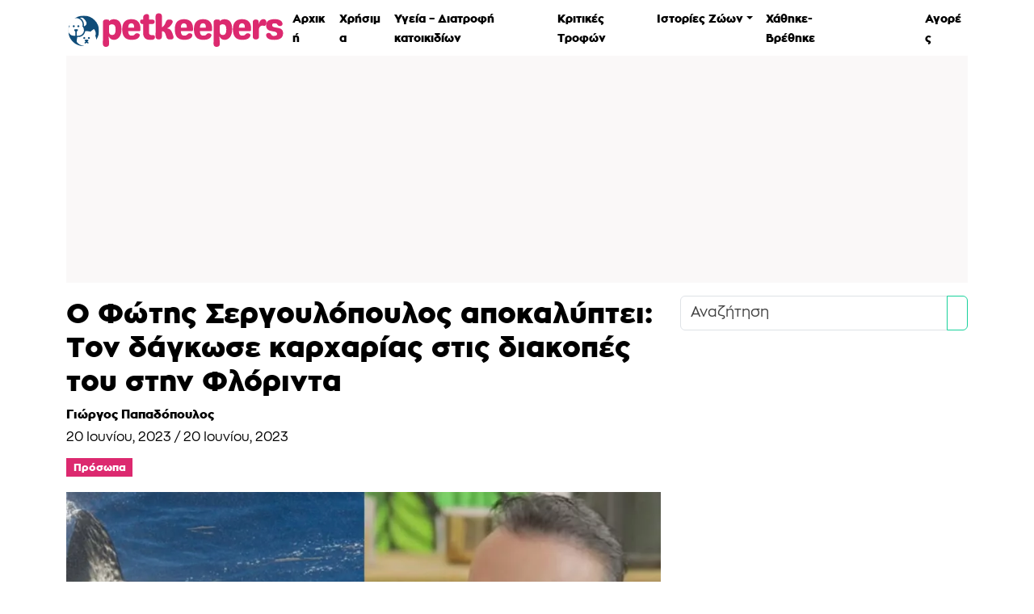

--- FILE ---
content_type: text/html; charset=UTF-8
request_url: https://www.petkeepers.gr/prosopa/o-fotis-sergoulopoulos-apokalyptei-ton-dagkose-karcharias-stis-diakopes-tou-stin-florinta/
body_size: 57116
content:
<!doctype html>
<html lang="el">

<head>
    <meta charset="UTF-8">
    <meta name="viewport" content="width=device-width, initial-scale=1">
    <link rel="profile" href="https://gmpg.org/xfn/11">
    <!-- Favicons -->
    <link rel="apple-touch-icon" sizes="180x180" href="https://www.petkeepers.gr/app/themes/lagioco/resources/img/favicon/apple-touch-icon.png">
    <link rel="icon" type="image/png" sizes="32x32" href="https://www.petkeepers.gr/app/themes/lagioco/resources/img/favicon/favicon-32x32.png">
    <link rel="icon" type="image/png" sizes="16x16" href="https://www.petkeepers.gr/app/themes/lagioco/resources/img/favicon/favicon-16x16.png">
    <meta name="msapplication-TileColor" content="#ffffff">
    <meta name="theme-color" content="#ffffff">
	<title>Ο Φώτης Σεργουλόπουλος αποκαλύπτει: Τον δάγκωσε καρχαρίας στις διακοπές του στην Φλόριντα</title>
<meta name="robots" content="max-snippet:-1,max-image-preview:large,max-video-preview:-1" />
<link rel="canonical" href="https://www.petkeepers.gr/prosopa/o-fotis-sergoulopoulos-apokalyptei-ton-dagkose-karcharias-stis-diakopes-tou-stin-florinta/" />
<meta name="description" content="Μι απίστευτη αποκάλυψε έκανε ο Φώτης Σεργουλόπουλος στην εκπομπή της Μελιτά Τζένης για την επίθεση που δέχτηκε από καρχαρία." />
<meta property="og:type" content="article" />
<meta property="og:locale" content="el_GR" />
<meta property="og:site_name" content="Petkeepers" />
<meta property="og:title" content="Ο Φώτης Σεργουλόπουλος αποκαλύπτει: Τον δάγκωσε καρχαρίας στις διακοπές του στην Φλόριντα" />
<meta property="og:description" content="Μι απίστευτη αποκάλυψε έκανε ο Φώτης Σεργουλόπουλος στην εκπομπή της Μελιτά Τζένης για την επίθεση που δέχτηκε από καρχαρία." />
<meta property="og:url" content="https://www.petkeepers.gr/prosopa/o-fotis-sergoulopoulos-apokalyptei-ton-dagkose-karcharias-stis-diakopes-tou-stin-florinta/" />
<meta property="og:image" content="https://www.petkeepers.gr/media/2023/06/karcharias-kai-sergoulopoulos-.jpg" />
<meta property="og:image:width" content="1200" />
<meta property="og:image:height" content="600" />
<meta property="article:published_time" content="2023-06-20T09:05:11+00:00" />
<meta property="article:modified_time" content="2023-06-20T09:05:12+00:00" />
<meta name="twitter:card" content="summary_large_image" />
<meta name="twitter:title" content="Ο Φώτης Σεργουλόπουλος αποκαλύπτει: Τον δάγκωσε καρχαρίας στις διακοπές του στην Φλόριντα" />
<meta name="twitter:description" content="Μι απίστευτη αποκάλυψε έκανε ο Φώτης Σεργουλόπουλος στην εκπομπή της Μελιτά Τζένης για την επίθεση που δέχτηκε από καρχαρία." />
<meta name="twitter:image" content="https://www.petkeepers.gr/media/2023/06/karcharias-kai-sergoulopoulos-.jpg" />
<script type="application/ld+json">{"@context":"https://schema.org","@graph":[{"@type":"WebSite","@id":"https://www.petkeepers.gr/#/schema/WebSite","url":"https://www.petkeepers.gr/","name":"Petkeepers","description":"Χρήσιμες πληροφορίες και συμβουλές για το σκύλο και τη γάτα","inLanguage":"el","potentialAction":{"@type":"SearchAction","target":{"@type":"EntryPoint","urlTemplate":"https://www.petkeepers.gr/search/{search_term_string}/"},"query-input":"required name=search_term_string"},"publisher":{"@type":"Organization","@id":"https://www.petkeepers.gr/#/schema/Organization","name":"Petkeepers","url":"https://www.petkeepers.gr/"}},{"@type":"WebPage","@id":"https://www.petkeepers.gr/prosopa/o-fotis-sergoulopoulos-apokalyptei-ton-dagkose-karcharias-stis-diakopes-tou-stin-florinta/","url":"https://www.petkeepers.gr/prosopa/o-fotis-sergoulopoulos-apokalyptei-ton-dagkose-karcharias-stis-diakopes-tou-stin-florinta/","name":"Ο Φώτης Σεργουλόπουλος αποκαλύπτει: Τον δάγκωσε καρχαρίας στις διακοπές του στην Φλόριντα","description":"Μι απίστευτη αποκάλυψε έκανε ο Φώτης Σεργουλόπουλος στην εκπομπή της Μελιτά Τζένης για την επίθεση που δέχτηκε από καρχαρία.","inLanguage":"el","isPartOf":{"@id":"https://www.petkeepers.gr/#/schema/WebSite"},"breadcrumb":{"@type":"BreadcrumbList","@id":"https://www.petkeepers.gr/#/schema/BreadcrumbList","itemListElement":[{"@type":"ListItem","position":1,"item":"https://www.petkeepers.gr/","name":"Petkeepers"},{"@type":"ListItem","position":2,"item":"https://www.petkeepers.gr/prosopa/","name":"Φιλόζωα πρόσωπα"},{"@type":"ListItem","position":3,"name":"Ο Φώτης Σεργουλόπουλος αποκαλύπτει: Τον δάγκωσε καρχαρίας στις διακοπές του στην Φλόριντα"}]},"potentialAction":{"@type":"ReadAction","target":"https://www.petkeepers.gr/prosopa/o-fotis-sergoulopoulos-apokalyptei-ton-dagkose-karcharias-stis-diakopes-tou-stin-florinta/"},"datePublished":"2023-06-20T09:05:11+00:00","dateModified":"2023-06-20T09:05:12+00:00","author":{"@type":"Person","@id":"https://www.petkeepers.gr/#/schema/Person/9a2f74c531a51664090398291efb9816","name":"Γιώργος Παπαδόπουλος"}}]}</script>
<meta name="copyright" content="©2026 Athens FM"/>
<meta name="development" content="lagio.co"/>
        <style>
                        @font-face {
                font-family: 'PetKeepers';
                font-style: normal;
                font-weight: 700;
                font-display: swap;
                text-rendering: optimizeLegibility;
                src: url('/app/themes/lagioco/resources/fonts/black.woff2') format('woff2');
            }
			            @font-face {
                font-family: 'PetKeepers';
                font-style: normal;
                font-weight: 400;
                font-display: swap;
                text-rendering: optimizeLegibility;
                src: url('/app/themes/lagioco/resources/fonts/regular.woff2') format('woff2');
            }
			</style>
		<style id="maincss">@charset "UTF-8";:root, [data-bs-theme="light"] {--bs-blue:#0d6efd;--bs-indigo:#6610f2;--bs-purple:#6f42c1;--bs-pink:#d63384;--bs-red:#dc3545;--bs-orange:#fd7e14;--bs-yellow:#ffc107;--bs-green:#198754;--bs-teal:#20c997;--bs-cyan:#0dcaf0;--bs-black:#000;--bs-white:#fff;--bs-gray:#6c757d;--bs-gray-dark:#343a40;--bs-gray-100:#f8f9fa;--bs-gray-200:#e9ecef;--bs-gray-300:#dee2e6;--bs-gray-400:#ced4da;--bs-gray-500:#adb5bd;--bs-gray-600:#6c757d;--bs-gray-700:#495057;--bs-gray-800:#343a40;--bs-gray-900:#212529;--bs-primary:#dc296f;--bs-secondary:#18D19B;--bs-success:#18D19B;--bs-info:#6BD3FF;--bs-warning:#FFD9A0;--bs-danger:#dc3545;--bs-light:#f8f9fa;--bs-dark:#212529;--bs-primary-rgb:220, 41, 111;--bs-secondary-rgb:24, 209, 155;--bs-success-rgb:24, 209, 155;--bs-info-rgb:107, 211, 255;--bs-warning-rgb:255, 217, 160;--bs-danger-rgb:220, 53, 69;--bs-light-rgb:248, 249, 250;--bs-dark-rgb:33, 37, 41;--bs-primary-text-emphasis:#58102c;--bs-secondary-text-emphasis:#0a543e;--bs-success-text-emphasis:#0a543e;--bs-info-text-emphasis:#2b5466;--bs-warning-text-emphasis:#665740;--bs-danger-text-emphasis:#58151c;--bs-light-text-emphasis:#495057;--bs-dark-text-emphasis:#495057;--bs-primary-bg-subtle:#f8d4e2;--bs-secondary-bg-subtle:#d1f6eb;--bs-success-bg-subtle:#d1f6eb;--bs-info-bg-subtle:#e1f6ff;--bs-warning-bg-subtle:#fff7ec;--bs-danger-bg-subtle:#f8d7da;--bs-light-bg-subtle:#fcfcfd;--bs-dark-bg-subtle:#ced4da;--bs-primary-border-subtle:#f1a9c5;--bs-secondary-border-subtle:#a3edd7;--bs-success-border-subtle:#a3edd7;--bs-info-border-subtle:#c4edff;--bs-warning-border-subtle:#fff0d9;--bs-danger-border-subtle:#f1aeb5;--bs-light-border-subtle:#e9ecef;--bs-dark-border-subtle:#adb5bd;--bs-white-rgb:255, 255, 255;--bs-black-rgb:0, 0, 0;--bs-font-sans-serif:"PetKeepers", sans-serif;--bs-font-monospace:SFMono-Regular, Menlo, Monaco, Consolas, "Liberation Mono", "Courier New", monospace;--bs-gradient:linear-gradient(180deg, rgba(255, 255, 255, 0.15), rgba(255, 255, 255, 0));--bs-body-font-family:var(--bs-font-sans-serif);--bs-body-font-size:1.1rem;--bs-body-font-weight:400;--bs-body-line-height:1.7;--bs-body-color:#000;--bs-body-color-rgb:0, 0, 0;--bs-body-bg:#fff;--bs-body-bg-rgb:255, 255, 255;--bs-emphasis-color:#000;--bs-emphasis-color-rgb:0, 0, 0;--bs-secondary-color:rgba(0, 0, 0, 0.75);--bs-secondary-color-rgb:0, 0, 0;--bs-secondary-bg:#e9ecef;--bs-secondary-bg-rgb:233, 236, 239;--bs-tertiary-color:rgba(0, 0, 0, 0.5);--bs-tertiary-color-rgb:0, 0, 0;--bs-tertiary-bg:#f8f9fa;--bs-tertiary-bg-rgb:248, 249, 250;--bs-heading-color:inherit;--bs-link-color:#dc296f;--bs-link-color-rgb:220, 41, 111;--bs-link-decoration:underline;--bs-link-hover-color:#b02159;--bs-link-hover-color-rgb:176, 33, 89;--bs-code-color:#d63384;--bs-highlight-color:#000;--bs-highlight-bg:#fff3cd;--bs-border-width:1px;--bs-border-style:solid;--bs-border-color:#dee2e6;--bs-border-color-translucent:rgba(0, 0, 0, 0.175);--bs-border-radius:0.375rem;--bs-border-radius-sm:0.25rem;--bs-border-radius-lg:0.5rem;--bs-border-radius-xl:1rem;--bs-border-radius-xxl:2rem;--bs-border-radius-2xl:var(--bs-border-radius-xxl);--bs-border-radius-pill:50rem;--bs-box-shadow:0 0.5rem 1rem rgba(0, 0, 0, 0.15);--bs-box-shadow-sm:0 0.125rem 0.25rem rgba(0, 0, 0, 0.075);--bs-box-shadow-lg:0 1rem 3rem rgba(220, 41, 111, 0.5);--bs-box-shadow-inset:inset 0 1px 2px rgba(0, 0, 0, 0.075);--bs-focus-ring-width:0.25rem;--bs-focus-ring-opacity:0.25;--bs-focus-ring-color:rgba(220, 41, 111, 0.25);--bs-form-valid-color:#18D19B;--bs-form-valid-border-color:#18D19B;--bs-form-invalid-color:#dc3545;--bs-form-invalid-border-color:#dc3545;}[data-bs-theme="dark"] {color-scheme:dark;--bs-body-color:#dee2e6;--bs-body-color-rgb:222, 226, 230;--bs-body-bg:#212529;--bs-body-bg-rgb:33, 37, 41;--bs-emphasis-color:#fff;--bs-emphasis-color-rgb:255, 255, 255;--bs-secondary-color:rgba(222, 226, 230, 0.75);--bs-secondary-color-rgb:222, 226, 230;--bs-secondary-bg:#343a40;--bs-secondary-bg-rgb:52, 58, 64;--bs-tertiary-color:rgba(222, 226, 230, 0.5);--bs-tertiary-color-rgb:222, 226, 230;--bs-tertiary-bg:#2b3035;--bs-tertiary-bg-rgb:43, 48, 53;--bs-primary-text-emphasis:#ea7fa9;--bs-secondary-text-emphasis:#74e3c3;--bs-success-text-emphasis:#74e3c3;--bs-info-text-emphasis:#a6e5ff;--bs-warning-text-emphasis:#ffe8c6;--bs-danger-text-emphasis:#ea868f;--bs-light-text-emphasis:#f8f9fa;--bs-dark-text-emphasis:#dee2e6;--bs-primary-bg-subtle:#2c0816;--bs-secondary-bg-subtle:#052a1f;--bs-success-bg-subtle:#052a1f;--bs-info-bg-subtle:#152a33;--bs-warning-bg-subtle:#332b20;--bs-danger-bg-subtle:#2c0b0e;--bs-light-bg-subtle:#343a40;--bs-dark-bg-subtle:#1a1d20;--bs-primary-border-subtle:#841943;--bs-secondary-border-subtle:#0e7d5d;--bs-success-border-subtle:#0e7d5d;--bs-info-border-subtle:#407f99;--bs-warning-border-subtle:#998260;--bs-danger-border-subtle:#842029;--bs-light-border-subtle:#495057;--bs-dark-border-subtle:#343a40;--bs-heading-color:inherit;--bs-link-color:#ea7fa9;--bs-link-hover-color:#ee99ba;--bs-link-color-rgb:234, 127, 169;--bs-link-hover-color-rgb:238, 153, 186;--bs-code-color:#e685b5;--bs-highlight-color:#dee2e6;--bs-highlight-bg:#664d03;--bs-border-color:#495057;--bs-border-color-translucent:rgba(255, 255, 255, 0.15);--bs-form-valid-color:#75b798;--bs-form-valid-border-color:#75b798;--bs-form-invalid-color:#ea868f;--bs-form-invalid-border-color:#ea868f;}*, *::before, *::after {box-sizing:border-box;}@media (prefers-reduced-motion:no-preference) {:root {scroll-behavior:smooth;}}body {margin:0;font-family:var(--bs-body-font-family);font-size:var(--bs-body-font-size);font-weight:var(--bs-body-font-weight);line-height:var(--bs-body-line-height);color:var(--bs-body-color);text-align:var(--bs-body-text-align);background-color:var(--bs-body-bg);-webkit-text-size-adjust:100%;-webkit-tap-highlight-color:rgba(0, 0, 0, 0);}hr {margin:1rem 0;color:inherit;border:0;border-top:var(--bs-border-width) solid;opacity:0.25;}h1, .h1, h2, .h2, h3, .h3, h4, .h4, h5, .h5, h6, .h6 {margin-top:0;margin-bottom:0.5rem;font-weight:700;line-height:1.2;color:var(--bs-heading-color);}h1, .h1 {font-size:calc(1.345rem + 1.14vw);}@media (min-width:1200px) {h1, .h1 {font-size:2.2rem;}}h2, .h2 {font-size:calc(1.312rem + 0.744vw);}@media (min-width:1200px) {h2, .h2 {font-size:1.87rem;}}h3, .h3 {font-size:calc(1.29rem + 0.48vw);}@media (min-width:1200px) {h3, .h3 {font-size:1.65rem;}}h4, .h4 {font-size:calc(1.2625rem + 0.15vw);}@media (min-width:1200px) {h4, .h4 {font-size:1.375rem;}}h5, .h5 {font-size:0.99rem;}h6, .h6 {font-size:1.1rem;}p {margin-top:0;margin-bottom:1rem;}abbr[title] {text-decoration:underline dotted;cursor:help;text-decoration-skip-ink:none;}address {margin-bottom:1rem;font-style:normal;line-height:inherit;}ol, ul {padding-left:2rem;}ol, ul, dl {margin-top:0;margin-bottom:1rem;}ol ol, ul ul, ol ul, ul ol {margin-bottom:0;}dt {font-weight:700;}dd {margin-bottom:0.5rem;margin-left:0;}blockquote {margin:0 0 1rem;}b, strong {font-weight:700;}small, .small {font-size:0.875em;}mark, .mark {padding:0.1875em;color:var(--bs-highlight-color);background-color:var(--bs-highlight-bg);}sub, sup {position:relative;font-size:0.75em;line-height:0;vertical-align:baseline;}sub {bottom:-0.25em;}sup {top:-0.5em;}a {color:rgba(var(--bs-link-color-rgb), var(--bs-link-opacity, 1));text-decoration:underline;}a:hover {--bs-link-color-rgb:var(--bs-link-hover-color-rgb);}a:not([href]):not([class]), a:not([href]):not([class]):hover {color:inherit;text-decoration:none;}pre, code, kbd, samp {font-family:var(--bs-font-monospace);font-size:1em;}pre {display:block;margin-top:0;margin-bottom:1rem;overflow:auto;font-size:0.875em;}pre code {font-size:inherit;color:inherit;word-break:normal;}code {font-size:0.875em;color:var(--bs-code-color);word-wrap:break-word;}a > code {color:inherit;}kbd {padding:0.1875rem 0.375rem;font-size:0.875em;color:var(--bs-body-bg);background-color:var(--bs-body-color);border-radius:0.25rem;}kbd kbd {padding:0;font-size:1em;}figure {margin:0 0 1rem;}img, svg {vertical-align:middle;}table {caption-side:bottom;border-collapse:collapse;}caption {padding-top:0.5rem;padding-bottom:0.5rem;color:var(--bs-secondary-color);text-align:left;}th {text-align:inherit;text-align:-webkit-match-parent;}thead, tbody, tfoot, tr, td, th {border-color:inherit;border-style:solid;border-width:0;}label {display:inline-block;}button {border-radius:0;}button:focus:not(:focus-visible) {outline:0;}input, button, select, optgroup, textarea {margin:0;font-family:inherit;font-size:inherit;line-height:inherit;}button, select {text-transform:none;}[role="button"] {cursor:pointer;}select {word-wrap:normal;}select:disabled {opacity:1;}[list]:not([type="date"]):not([type="datetime-local"]):not([type="month"]):not([type="week"]):not([type="time"])::-webkit-calendar-picker-indicator {display:none !important;}button, [type="button"], [type="reset"], [type="submit"] {-webkit-appearance:button;}button:not(:disabled), [type="button"]:not(:disabled), [type="reset"]:not(:disabled), [type="submit"]:not(:disabled) {cursor:pointer;}::-moz-focus-inner {padding:0;border-style:none;}textarea {resize:vertical;}fieldset {min-width:0;padding:0;margin:0;border:0;}legend {float:left;width:100%;padding:0;margin-bottom:0.5rem;font-size:calc(1.275rem + 0.3vw);line-height:inherit;}@media (min-width:1200px) {legend {font-size:1.5rem;}}legend + * {clear:left;}::-webkit-datetime-edit-fields-wrapper, ::-webkit-datetime-edit-text, ::-webkit-datetime-edit-minute, ::-webkit-datetime-edit-hour-field, ::-webkit-datetime-edit-day-field, ::-webkit-datetime-edit-month-field, ::-webkit-datetime-edit-year-field {padding:0;}::-webkit-inner-spin-button {height:auto;}[type="search"] {-webkit-appearance:textfield;outline-offset:-2px;}::-webkit-search-decoration {-webkit-appearance:none;}::-webkit-color-swatch-wrapper {padding:0;}::file-selector-button {font:inherit;-webkit-appearance:button;}output {display:inline-block;}iframe {border:0;}summary {display:list-item;cursor:pointer;}progress {vertical-align:baseline;}[hidden] {display:none !important;}.lead {font-size:calc(1.2625rem + 0.15vw);font-weight:300;}@media (min-width:1200px) {.lead {font-size:1.375rem;}}.display-1 {font-size:calc(1.625rem + 4.5vw);font-weight:300;line-height:1.2;}@media (min-width:1200px) {.display-1 {font-size:5rem;}}.display-2 {font-size:calc(1.575rem + 3.9vw);font-weight:300;line-height:1.2;}@media (min-width:1200px) {.display-2 {font-size:4.5rem;}}.display-3 {font-size:calc(1.525rem + 3.3vw);font-weight:300;line-height:1.2;}@media (min-width:1200px) {.display-3 {font-size:4rem;}}.display-4 {font-size:calc(1.475rem + 2.7vw);font-weight:300;line-height:1.2;}@media (min-width:1200px) {.display-4 {font-size:3.5rem;}}.display-5 {font-size:calc(1.425rem + 2.1vw);font-weight:300;line-height:1.2;}@media (min-width:1200px) {.display-5 {font-size:3rem;}}.display-6 {font-size:calc(1.375rem + 1.5vw);font-weight:300;line-height:1.2;}@media (min-width:1200px) {.display-6 {font-size:2.5rem;}}.list-unstyled {padding-left:0;list-style:none;}.list-inline {padding-left:0;list-style:none;}.list-inline-item {display:inline-block;}.list-inline-item:not(:last-child) {margin-right:0.5rem;}.initialism {font-size:0.875em;text-transform:uppercase;}.blockquote {margin-bottom:1rem;font-size:calc(1.2625rem + 0.15vw);}@media (min-width:1200px) {.blockquote {font-size:1.375rem;}}.blockquote > :last-child {margin-bottom:0;}.blockquote-footer {margin-top:-1rem;margin-bottom:1rem;font-size:0.875em;color:#6c757d;}.blockquote-footer::before {content:"— ";}.img-fluid {max-width:100%;height:auto;}.img-thumbnail {padding:0.25rem;background-color:var(--bs-body-bg);border:var(--bs-border-width) solid var(--bs-border-color);border-radius:var(--bs-border-radius);max-width:100%;height:auto;}.figure {display:inline-block;}.figure-img {margin-bottom:0.5rem;line-height:1;}.figure-caption {font-size:0.875em;color:var(--bs-secondary-color);}.container, .container-fluid, .container-sm, .container-md, .container-lg, .container-xl {--bs-gutter-x:1.5rem;--bs-gutter-y:0;width:100%;padding-right:calc(var(--bs-gutter-x) * .5);padding-left:calc(var(--bs-gutter-x) * .5);margin-right:auto;margin-left:auto;}@media (min-width:576px) {.container, .container-sm {max-width:540px;}}@media (min-width:768px) {.container, .container-sm, .container-md {max-width:720px;}}@media (min-width:992px) {.container, .container-sm, .container-md, .container-lg {max-width:960px;}}@media (min-width:1200px) {.container, .container-sm, .container-md, .container-lg, .container-xl {max-width:1140px;}}:root {--bs-breakpoint-xs:0;--bs-breakpoint-sm:576px;--bs-breakpoint-md:768px;--bs-breakpoint-lg:992px;--bs-breakpoint-xl:1200px;--bs-breakpoint-xxl:1400px;}.row {--bs-gutter-x:1.5rem;--bs-gutter-y:0;display:flex;flex-wrap:wrap;margin-top:calc(-1 * var(--bs-gutter-y));margin-right:calc(-.5 * var(--bs-gutter-x));margin-left:calc(-.5 * var(--bs-gutter-x));}.row > * {flex-shrink:0;width:100%;max-width:100%;padding-right:calc(var(--bs-gutter-x) * .5);padding-left:calc(var(--bs-gutter-x) * .5);margin-top:var(--bs-gutter-y);}.col {flex:1 0 0%;}.row-cols-auto > * {flex:0 0 auto;width:auto;}.row-cols-1 > * {flex:0 0 auto;width:100%;}.row-cols-2 > * {flex:0 0 auto;width:50%;}.row-cols-3 > * {flex:0 0 auto;width:33.33333333%;}.row-cols-4 > * {flex:0 0 auto;width:25%;}.row-cols-5 > * {flex:0 0 auto;width:20%;}.row-cols-6 > * {flex:0 0 auto;width:16.66666667%;}.col-auto {flex:0 0 auto;width:auto;}.col-1 {flex:0 0 auto;width:8.33333333%;}.col-2 {flex:0 0 auto;width:16.66666667%;}.col-3 {flex:0 0 auto;width:25%;}.col-4 {flex:0 0 auto;width:33.33333333%;}.col-5 {flex:0 0 auto;width:41.66666667%;}.col-6 {flex:0 0 auto;width:50%;}.col-7 {flex:0 0 auto;width:58.33333333%;}.col-8 {flex:0 0 auto;width:66.66666667%;}.col-9 {flex:0 0 auto;width:75%;}.col-10 {flex:0 0 auto;width:83.33333333%;}.col-11 {flex:0 0 auto;width:91.66666667%;}.col-12 {flex:0 0 auto;width:100%;}.offset-1 {margin-left:8.33333333%;}.offset-2 {margin-left:16.66666667%;}.offset-3 {margin-left:25%;}.offset-4 {margin-left:33.33333333%;}.offset-5 {margin-left:41.66666667%;}.offset-6 {margin-left:50%;}.offset-7 {margin-left:58.33333333%;}.offset-8 {margin-left:66.66666667%;}.offset-9 {margin-left:75%;}.offset-10 {margin-left:83.33333333%;}.offset-11 {margin-left:91.66666667%;}.g-0, .gx-0 {--bs-gutter-x:0;}.g-0, .gy-0 {--bs-gutter-y:0;}.g-1, .gx-1 {--bs-gutter-x:0.25rem;}.g-1, .gy-1 {--bs-gutter-y:0.25rem;}.g-2, .gx-2 {--bs-gutter-x:0.5rem;}.g-2, .gy-2 {--bs-gutter-y:0.5rem;}.g-3, .gx-3 {--bs-gutter-x:1rem;}.g-3, .gy-3 {--bs-gutter-y:1rem;}.g-4, .gx-4 {--bs-gutter-x:1.5rem;}.g-4, .gy-4 {--bs-gutter-y:1.5rem;}.g-5, .gx-5 {--bs-gutter-x:3rem;}.g-5, .gy-5 {--bs-gutter-y:3rem;}@media (min-width:576px) {.col-sm {flex:1 0 0%;}.row-cols-sm-auto > * {flex:0 0 auto;width:auto;}.row-cols-sm-1 > * {flex:0 0 auto;width:100%;}.row-cols-sm-2 > * {flex:0 0 auto;width:50%;}.row-cols-sm-3 > * {flex:0 0 auto;width:33.33333333%;}.row-cols-sm-4 > * {flex:0 0 auto;width:25%;}.row-cols-sm-5 > * {flex:0 0 auto;width:20%;}.row-cols-sm-6 > * {flex:0 0 auto;width:16.66666667%;}.col-sm-auto {flex:0 0 auto;width:auto;}.col-sm-1 {flex:0 0 auto;width:8.33333333%;}.col-sm-2 {flex:0 0 auto;width:16.66666667%;}.col-sm-3 {flex:0 0 auto;width:25%;}.col-sm-4 {flex:0 0 auto;width:33.33333333%;}.col-sm-5 {flex:0 0 auto;width:41.66666667%;}.col-sm-6 {flex:0 0 auto;width:50%;}.col-sm-7 {flex:0 0 auto;width:58.33333333%;}.col-sm-8 {flex:0 0 auto;width:66.66666667%;}.col-sm-9 {flex:0 0 auto;width:75%;}.col-sm-10 {flex:0 0 auto;width:83.33333333%;}.col-sm-11 {flex:0 0 auto;width:91.66666667%;}.col-sm-12 {flex:0 0 auto;width:100%;}.offset-sm-0 {margin-left:0;}.offset-sm-1 {margin-left:8.33333333%;}.offset-sm-2 {margin-left:16.66666667%;}.offset-sm-3 {margin-left:25%;}.offset-sm-4 {margin-left:33.33333333%;}.offset-sm-5 {margin-left:41.66666667%;}.offset-sm-6 {margin-left:50%;}.offset-sm-7 {margin-left:58.33333333%;}.offset-sm-8 {margin-left:66.66666667%;}.offset-sm-9 {margin-left:75%;}.offset-sm-10 {margin-left:83.33333333%;}.offset-sm-11 {margin-left:91.66666667%;}.g-sm-0, .gx-sm-0 {--bs-gutter-x:0;}.g-sm-0, .gy-sm-0 {--bs-gutter-y:0;}.g-sm-1, .gx-sm-1 {--bs-gutter-x:0.25rem;}.g-sm-1, .gy-sm-1 {--bs-gutter-y:0.25rem;}.g-sm-2, .gx-sm-2 {--bs-gutter-x:0.5rem;}.g-sm-2, .gy-sm-2 {--bs-gutter-y:0.5rem;}.g-sm-3, .gx-sm-3 {--bs-gutter-x:1rem;}.g-sm-3, .gy-sm-3 {--bs-gutter-y:1rem;}.g-sm-4, .gx-sm-4 {--bs-gutter-x:1.5rem;}.g-sm-4, .gy-sm-4 {--bs-gutter-y:1.5rem;}.g-sm-5, .gx-sm-5 {--bs-gutter-x:3rem;}.g-sm-5, .gy-sm-5 {--bs-gutter-y:3rem;}}@media (min-width:768px) {.col-md {flex:1 0 0%;}.row-cols-md-auto > * {flex:0 0 auto;width:auto;}.row-cols-md-1 > * {flex:0 0 auto;width:100%;}.row-cols-md-2 > * {flex:0 0 auto;width:50%;}.row-cols-md-3 > * {flex:0 0 auto;width:33.33333333%;}.row-cols-md-4 > * {flex:0 0 auto;width:25%;}.row-cols-md-5 > * {flex:0 0 auto;width:20%;}.row-cols-md-6 > * {flex:0 0 auto;width:16.66666667%;}.col-md-auto {flex:0 0 auto;width:auto;}.col-md-1 {flex:0 0 auto;width:8.33333333%;}.col-md-2 {flex:0 0 auto;width:16.66666667%;}.col-md-3 {flex:0 0 auto;width:25%;}.col-md-4 {flex:0 0 auto;width:33.33333333%;}.col-md-5 {flex:0 0 auto;width:41.66666667%;}.col-md-6 {flex:0 0 auto;width:50%;}.col-md-7 {flex:0 0 auto;width:58.33333333%;}.col-md-8 {flex:0 0 auto;width:66.66666667%;}.col-md-9 {flex:0 0 auto;width:75%;}.col-md-10 {flex:0 0 auto;width:83.33333333%;}.col-md-11 {flex:0 0 auto;width:91.66666667%;}.col-md-12 {flex:0 0 auto;width:100%;}.offset-md-0 {margin-left:0;}.offset-md-1 {margin-left:8.33333333%;}.offset-md-2 {margin-left:16.66666667%;}.offset-md-3 {margin-left:25%;}.offset-md-4 {margin-left:33.33333333%;}.offset-md-5 {margin-left:41.66666667%;}.offset-md-6 {margin-left:50%;}.offset-md-7 {margin-left:58.33333333%;}.offset-md-8 {margin-left:66.66666667%;}.offset-md-9 {margin-left:75%;}.offset-md-10 {margin-left:83.33333333%;}.offset-md-11 {margin-left:91.66666667%;}.g-md-0, .gx-md-0 {--bs-gutter-x:0;}.g-md-0, .gy-md-0 {--bs-gutter-y:0;}.g-md-1, .gx-md-1 {--bs-gutter-x:0.25rem;}.g-md-1, .gy-md-1 {--bs-gutter-y:0.25rem;}.g-md-2, .gx-md-2 {--bs-gutter-x:0.5rem;}.g-md-2, .gy-md-2 {--bs-gutter-y:0.5rem;}.g-md-3, .gx-md-3 {--bs-gutter-x:1rem;}.g-md-3, .gy-md-3 {--bs-gutter-y:1rem;}.g-md-4, .gx-md-4 {--bs-gutter-x:1.5rem;}.g-md-4, .gy-md-4 {--bs-gutter-y:1.5rem;}.g-md-5, .gx-md-5 {--bs-gutter-x:3rem;}.g-md-5, .gy-md-5 {--bs-gutter-y:3rem;}}@media (min-width:992px) {.col-lg {flex:1 0 0%;}.row-cols-lg-auto > * {flex:0 0 auto;width:auto;}.row-cols-lg-1 > * {flex:0 0 auto;width:100%;}.row-cols-lg-2 > * {flex:0 0 auto;width:50%;}.row-cols-lg-3 > * {flex:0 0 auto;width:33.33333333%;}.row-cols-lg-4 > * {flex:0 0 auto;width:25%;}.row-cols-lg-5 > * {flex:0 0 auto;width:20%;}.row-cols-lg-6 > * {flex:0 0 auto;width:16.66666667%;}.col-lg-auto {flex:0 0 auto;width:auto;}.col-lg-1 {flex:0 0 auto;width:8.33333333%;}.col-lg-2 {flex:0 0 auto;width:16.66666667%;}.col-lg-3 {flex:0 0 auto;width:25%;}.col-lg-4 {flex:0 0 auto;width:33.33333333%;}.col-lg-5 {flex:0 0 auto;width:41.66666667%;}.col-lg-6 {flex:0 0 auto;width:50%;}.col-lg-7 {flex:0 0 auto;width:58.33333333%;}.col-lg-8 {flex:0 0 auto;width:66.66666667%;}.col-lg-9 {flex:0 0 auto;width:75%;}.col-lg-10 {flex:0 0 auto;width:83.33333333%;}.col-lg-11 {flex:0 0 auto;width:91.66666667%;}.col-lg-12 {flex:0 0 auto;width:100%;}.offset-lg-0 {margin-left:0;}.offset-lg-1 {margin-left:8.33333333%;}.offset-lg-2 {margin-left:16.66666667%;}.offset-lg-3 {margin-left:25%;}.offset-lg-4 {margin-left:33.33333333%;}.offset-lg-5 {margin-left:41.66666667%;}.offset-lg-6 {margin-left:50%;}.offset-lg-7 {margin-left:58.33333333%;}.offset-lg-8 {margin-left:66.66666667%;}.offset-lg-9 {margin-left:75%;}.offset-lg-10 {margin-left:83.33333333%;}.offset-lg-11 {margin-left:91.66666667%;}.g-lg-0, .gx-lg-0 {--bs-gutter-x:0;}.g-lg-0, .gy-lg-0 {--bs-gutter-y:0;}.g-lg-1, .gx-lg-1 {--bs-gutter-x:0.25rem;}.g-lg-1, .gy-lg-1 {--bs-gutter-y:0.25rem;}.g-lg-2, .gx-lg-2 {--bs-gutter-x:0.5rem;}.g-lg-2, .gy-lg-2 {--bs-gutter-y:0.5rem;}.g-lg-3, .gx-lg-3 {--bs-gutter-x:1rem;}.g-lg-3, .gy-lg-3 {--bs-gutter-y:1rem;}.g-lg-4, .gx-lg-4 {--bs-gutter-x:1.5rem;}.g-lg-4, .gy-lg-4 {--bs-gutter-y:1.5rem;}.g-lg-5, .gx-lg-5 {--bs-gutter-x:3rem;}.g-lg-5, .gy-lg-5 {--bs-gutter-y:3rem;}}@media (min-width:1200px) {.col-xl {flex:1 0 0%;}.row-cols-xl-auto > * {flex:0 0 auto;width:auto;}.row-cols-xl-1 > * {flex:0 0 auto;width:100%;}.row-cols-xl-2 > * {flex:0 0 auto;width:50%;}.row-cols-xl-3 > * {flex:0 0 auto;width:33.33333333%;}.row-cols-xl-4 > * {flex:0 0 auto;width:25%;}.row-cols-xl-5 > * {flex:0 0 auto;width:20%;}.row-cols-xl-6 > * {flex:0 0 auto;width:16.66666667%;}.col-xl-auto {flex:0 0 auto;width:auto;}.col-xl-1 {flex:0 0 auto;width:8.33333333%;}.col-xl-2 {flex:0 0 auto;width:16.66666667%;}.col-xl-3 {flex:0 0 auto;width:25%;}.col-xl-4 {flex:0 0 auto;width:33.33333333%;}.col-xl-5 {flex:0 0 auto;width:41.66666667%;}.col-xl-6 {flex:0 0 auto;width:50%;}.col-xl-7 {flex:0 0 auto;width:58.33333333%;}.col-xl-8 {flex:0 0 auto;width:66.66666667%;}.col-xl-9 {flex:0 0 auto;width:75%;}.col-xl-10 {flex:0 0 auto;width:83.33333333%;}.col-xl-11 {flex:0 0 auto;width:91.66666667%;}.col-xl-12 {flex:0 0 auto;width:100%;}.offset-xl-0 {margin-left:0;}.offset-xl-1 {margin-left:8.33333333%;}.offset-xl-2 {margin-left:16.66666667%;}.offset-xl-3 {margin-left:25%;}.offset-xl-4 {margin-left:33.33333333%;}.offset-xl-5 {margin-left:41.66666667%;}.offset-xl-6 {margin-left:50%;}.offset-xl-7 {margin-left:58.33333333%;}.offset-xl-8 {margin-left:66.66666667%;}.offset-xl-9 {margin-left:75%;}.offset-xl-10 {margin-left:83.33333333%;}.offset-xl-11 {margin-left:91.66666667%;}.g-xl-0, .gx-xl-0 {--bs-gutter-x:0;}.g-xl-0, .gy-xl-0 {--bs-gutter-y:0;}.g-xl-1, .gx-xl-1 {--bs-gutter-x:0.25rem;}.g-xl-1, .gy-xl-1 {--bs-gutter-y:0.25rem;}.g-xl-2, .gx-xl-2 {--bs-gutter-x:0.5rem;}.g-xl-2, .gy-xl-2 {--bs-gutter-y:0.5rem;}.g-xl-3, .gx-xl-3 {--bs-gutter-x:1rem;}.g-xl-3, .gy-xl-3 {--bs-gutter-y:1rem;}.g-xl-4, .gx-xl-4 {--bs-gutter-x:1.5rem;}.g-xl-4, .gy-xl-4 {--bs-gutter-y:1.5rem;}.g-xl-5, .gx-xl-5 {--bs-gutter-x:3rem;}.g-xl-5, .gy-xl-5 {--bs-gutter-y:3rem;}}@media (min-width:1400px) {.col-xxl {flex:1 0 0%;}.row-cols-xxl-auto > * {flex:0 0 auto;width:auto;}.row-cols-xxl-1 > * {flex:0 0 auto;width:100%;}.row-cols-xxl-2 > * {flex:0 0 auto;width:50%;}.row-cols-xxl-3 > * {flex:0 0 auto;width:33.33333333%;}.row-cols-xxl-4 > * {flex:0 0 auto;width:25%;}.row-cols-xxl-5 > * {flex:0 0 auto;width:20%;}.row-cols-xxl-6 > * {flex:0 0 auto;width:16.66666667%;}.col-xxl-auto {flex:0 0 auto;width:auto;}.col-xxl-1 {flex:0 0 auto;width:8.33333333%;}.col-xxl-2 {flex:0 0 auto;width:16.66666667%;}.col-xxl-3 {flex:0 0 auto;width:25%;}.col-xxl-4 {flex:0 0 auto;width:33.33333333%;}.col-xxl-5 {flex:0 0 auto;width:41.66666667%;}.col-xxl-6 {flex:0 0 auto;width:50%;}.col-xxl-7 {flex:0 0 auto;width:58.33333333%;}.col-xxl-8 {flex:0 0 auto;width:66.66666667%;}.col-xxl-9 {flex:0 0 auto;width:75%;}.col-xxl-10 {flex:0 0 auto;width:83.33333333%;}.col-xxl-11 {flex:0 0 auto;width:91.66666667%;}.col-xxl-12 {flex:0 0 auto;width:100%;}.offset-xxl-0 {margin-left:0;}.offset-xxl-1 {margin-left:8.33333333%;}.offset-xxl-2 {margin-left:16.66666667%;}.offset-xxl-3 {margin-left:25%;}.offset-xxl-4 {margin-left:33.33333333%;}.offset-xxl-5 {margin-left:41.66666667%;}.offset-xxl-6 {margin-left:50%;}.offset-xxl-7 {margin-left:58.33333333%;}.offset-xxl-8 {margin-left:66.66666667%;}.offset-xxl-9 {margin-left:75%;}.offset-xxl-10 {margin-left:83.33333333%;}.offset-xxl-11 {margin-left:91.66666667%;}.g-xxl-0, .gx-xxl-0 {--bs-gutter-x:0;}.g-xxl-0, .gy-xxl-0 {--bs-gutter-y:0;}.g-xxl-1, .gx-xxl-1 {--bs-gutter-x:0.25rem;}.g-xxl-1, .gy-xxl-1 {--bs-gutter-y:0.25rem;}.g-xxl-2, .gx-xxl-2 {--bs-gutter-x:0.5rem;}.g-xxl-2, .gy-xxl-2 {--bs-gutter-y:0.5rem;}.g-xxl-3, .gx-xxl-3 {--bs-gutter-x:1rem;}.g-xxl-3, .gy-xxl-3 {--bs-gutter-y:1rem;}.g-xxl-4, .gx-xxl-4 {--bs-gutter-x:1.5rem;}.g-xxl-4, .gy-xxl-4 {--bs-gutter-y:1.5rem;}.g-xxl-5, .gx-xxl-5 {--bs-gutter-x:3rem;}.g-xxl-5, .gy-xxl-5 {--bs-gutter-y:3rem;}}.table {--bs-table-color-type:initial;--bs-table-bg-type:initial;--bs-table-color-state:initial;--bs-table-bg-state:initial;--bs-table-color:var(--bs-emphasis-color);--bs-table-bg:var(--bs-body-bg);--bs-table-border-color:var(--bs-border-color);--bs-table-accent-bg:transparent;--bs-table-striped-color:var(--bs-emphasis-color);--bs-table-striped-bg:rgba(var(--bs-emphasis-color-rgb), 0.05);--bs-table-active-color:var(--bs-emphasis-color);--bs-table-active-bg:rgba(var(--bs-emphasis-color-rgb), 0.1);--bs-table-hover-color:var(--bs-emphasis-color);--bs-table-hover-bg:rgba(var(--bs-emphasis-color-rgb), 0.075);width:100%;margin-bottom:1rem;vertical-align:top;border-color:var(--bs-table-border-color);}.table > :not(caption) > * > * {padding:0.5rem 0.5rem;color:var(--bs-table-color-state, var(--bs-table-color-type, var(--bs-table-color)));background-color:var(--bs-table-bg);border-bottom-width:var(--bs-border-width);box-shadow:inset 0 0 0 9999px var(--bs-table-bg-state, var(--bs-table-bg-type, var(--bs-table-accent-bg)));}.table > tbody {vertical-align:inherit;}.table > thead {vertical-align:bottom;}.table-group-divider {border-top:calc(var(--bs-border-width) * 2) solid currentcolor;}.caption-top {caption-side:top;}.table-sm > :not(caption) > * > * {padding:0.25rem 0.25rem;}.table-bordered > :not(caption) > * {border-width:var(--bs-border-width) 0;}.table-bordered > :not(caption) > * > * {border-width:0 var(--bs-border-width);}.table-borderless > :not(caption) > * > * {border-bottom-width:0;}.table-borderless > :not(:first-child) {border-top-width:0;}.table-striped > tbody > tr:nth-of-type(odd) > * {--bs-table-color-type:var(--bs-table-striped-color);--bs-table-bg-type:var(--bs-table-striped-bg);}.table-striped-columns > :not(caption) > tr > :nth-child(even) {--bs-table-color-type:var(--bs-table-striped-color);--bs-table-bg-type:var(--bs-table-striped-bg);}.table-active {--bs-table-color-state:var(--bs-table-active-color);--bs-table-bg-state:var(--bs-table-active-bg);}.table-hover > tbody > tr:hover > * {--bs-table-color-state:var(--bs-table-hover-color);--bs-table-bg-state:var(--bs-table-hover-bg);}.table-primary {--bs-table-color:#000;--bs-table-bg:#f8d4e2;--bs-table-border-color:#c6aab5;--bs-table-striped-bg:#ecc9d7;--bs-table-striped-color:#000;--bs-table-active-bg:#dfbfcb;--bs-table-active-color:#000;--bs-table-hover-bg:#e5c4d1;--bs-table-hover-color:#000;color:var(--bs-table-color);border-color:var(--bs-table-border-color);}.table-secondary {--bs-table-color:#000;--bs-table-bg:#d1f6eb;--bs-table-border-color:#a7c5bc;--bs-table-striped-bg:#c7eadf;--bs-table-striped-color:#000;--bs-table-active-bg:#bcddd4;--bs-table-active-color:#000;--bs-table-hover-bg:#c1e4d9;--bs-table-hover-color:#000;color:var(--bs-table-color);border-color:var(--bs-table-border-color);}.table-success {--bs-table-color:#000;--bs-table-bg:#d1f6eb;--bs-table-border-color:#a7c5bc;--bs-table-striped-bg:#c7eadf;--bs-table-striped-color:#000;--bs-table-active-bg:#bcddd4;--bs-table-active-color:#000;--bs-table-hover-bg:#c1e4d9;--bs-table-hover-color:#000;color:var(--bs-table-color);border-color:var(--bs-table-border-color);}.table-info {--bs-table-color:#000;--bs-table-bg:#e1f6ff;--bs-table-border-color:#b4c5cc;--bs-table-striped-bg:#d6eaf2;--bs-table-striped-color:#000;--bs-table-active-bg:#cbdde6;--bs-table-active-color:#000;--bs-table-hover-bg:#d0e4ec;--bs-table-hover-color:#000;color:var(--bs-table-color);border-color:var(--bs-table-border-color);}.table-warning {--bs-table-color:#000;--bs-table-bg:#fff7ec;--bs-table-border-color:#ccc6bd;--bs-table-striped-bg:#f2ebe0;--bs-table-striped-color:#000;--bs-table-active-bg:#e6ded4;--bs-table-active-color:#000;--bs-table-hover-bg:#ece4da;--bs-table-hover-color:#000;color:var(--bs-table-color);border-color:var(--bs-table-border-color);}.table-danger {--bs-table-color:#000;--bs-table-bg:#f8d7da;--bs-table-border-color:#c6acae;--bs-table-striped-bg:#eccccf;--bs-table-striped-color:#000;--bs-table-active-bg:#dfc2c4;--bs-table-active-color:#000;--bs-table-hover-bg:#e5c7ca;--bs-table-hover-color:#000;color:var(--bs-table-color);border-color:var(--bs-table-border-color);}.table-light {--bs-table-color:#000;--bs-table-bg:#f8f9fa;--bs-table-border-color:#c6c7c8;--bs-table-striped-bg:#ecedee;--bs-table-striped-color:#000;--bs-table-active-bg:#dfe0e1;--bs-table-active-color:#000;--bs-table-hover-bg:#e5e6e7;--bs-table-hover-color:#000;color:var(--bs-table-color);border-color:var(--bs-table-border-color);}.table-dark {--bs-table-color:#fff;--bs-table-bg:#212529;--bs-table-border-color:#4d5154;--bs-table-striped-bg:#2c3034;--bs-table-striped-color:#fff;--bs-table-active-bg:#373b3e;--bs-table-active-color:#fff;--bs-table-hover-bg:#323539;--bs-table-hover-color:#fff;color:var(--bs-table-color);border-color:var(--bs-table-border-color);}.table-responsive {overflow-x:auto;-webkit-overflow-scrolling:touch;}@media (max-width:575.98px) {.table-responsive-sm {overflow-x:auto;-webkit-overflow-scrolling:touch;}}@media (max-width:767.98px) {.table-responsive-md {overflow-x:auto;-webkit-overflow-scrolling:touch;}}@media (max-width:991.98px) {.table-responsive-lg {overflow-x:auto;-webkit-overflow-scrolling:touch;}}@media (max-width:1199.98px) {.table-responsive-xl {overflow-x:auto;-webkit-overflow-scrolling:touch;}}@media (max-width:1399.98px) {.table-responsive-xxl {overflow-x:auto;-webkit-overflow-scrolling:touch;}}.form-label {margin-bottom:0.5rem;}.col-form-label {padding-top:calc(0.375rem + var(--bs-border-width));padding-bottom:calc(0.375rem + var(--bs-border-width));margin-bottom:0;font-size:inherit;line-height:1.7;}.col-form-label-lg {padding-top:calc(0.5rem + var(--bs-border-width));padding-bottom:calc(0.5rem + var(--bs-border-width));font-size:calc(1.2625rem + 0.15vw);}@media (min-width:1200px) {.col-form-label-lg {font-size:1.375rem;}}.col-form-label-sm {padding-top:calc(0.25rem + var(--bs-border-width));padding-bottom:calc(0.25rem + var(--bs-border-width));font-size:0.9625rem;}.form-text {margin-top:0.25rem;font-size:0.875em;color:var(--bs-secondary-color);}.form-control {display:block;width:100%;padding:0.375rem 0.75rem;font-size:1.1rem;font-weight:400;line-height:1.7;color:var(--bs-body-color);appearance:none;background-color:var(--bs-body-bg);background-clip:padding-box;border:var(--bs-border-width) solid var(--bs-border-color);border-radius:var(--bs-border-radius);transition:border-color 0.15s ease-in-out, box-shadow 0.15s ease-in-out;}@media (prefers-reduced-motion:reduce) {.form-control {transition:none;}}.form-control[type="file"] {overflow:hidden;}.form-control[type="file"]:not(:disabled):not([readonly]) {cursor:pointer;}.form-control:focus {color:var(--bs-body-color);background-color:var(--bs-body-bg);border-color:#8ce8cd;outline:0;box-shadow:0 0 0 0.25rem rgba(220, 41, 111, 0.25);}.form-control::-webkit-date-and-time-value {min-width:85px;height:1.7em;margin:0;}.form-control::-webkit-datetime-edit {display:block;padding:0;}.form-control::placeholder {color:var(--bs-secondary-color);opacity:1;}.form-control:disabled {background-color:var(--bs-secondary-bg);opacity:1;}.form-control::file-selector-button {padding:0.375rem 0.75rem;margin:-0.375rem -0.75rem;margin-inline-end:0.75rem;color:var(--bs-body-color);background-color:var(--bs-tertiary-bg);pointer-events:none;border-color:inherit;border-style:solid;border-width:0;border-inline-end-width:var(--bs-border-width);border-radius:0;transition:color 0.15s ease-in-out, background-color 0.15s ease-in-out, border-color 0.15s ease-in-out, box-shadow 0.15s ease-in-out;}@media (prefers-reduced-motion:reduce) {.form-control::file-selector-button {transition:none;}}.form-control:hover:not(:disabled):not([readonly])::file-selector-button {background-color:var(--bs-secondary-bg);}.form-control-plaintext {display:block;width:100%;padding:0.375rem 0;margin-bottom:0;line-height:1.7;color:var(--bs-body-color);background-color:transparent;border:solid transparent;border-width:var(--bs-border-width) 0;}.form-control-plaintext:focus {outline:0;}.form-control-plaintext.form-control-sm, .form-control-plaintext.form-control-lg {padding-right:0;padding-left:0;}.form-control-sm {min-height:calc(1.7em + 0.5rem + calc(var(--bs-border-width) * 2));padding:0.25rem 0.5rem;font-size:0.9625rem;border-radius:var(--bs-border-radius-sm);}.form-control-sm::file-selector-button {padding:0.25rem 0.5rem;margin:-0.25rem -0.5rem;margin-inline-end:0.5rem;}.form-control-lg {min-height:calc(1.7em + 1rem + calc(var(--bs-border-width) * 2));padding:0.5rem 1rem;font-size:calc(1.2625rem + 0.15vw);border-radius:var(--bs-border-radius-lg);}@media (min-width:1200px) {.form-control-lg {font-size:1.375rem;}}.form-control-lg::file-selector-button {padding:0.5rem 1rem;margin:-0.5rem -1rem;margin-inline-end:1rem;}textarea.form-control {min-height:calc(1.7em + 0.75rem + calc(var(--bs-border-width) * 2));}textarea.form-control-sm {min-height:calc(1.7em + 0.5rem + calc(var(--bs-border-width) * 2));}textarea.form-control-lg {min-height:calc(1.7em + 1rem + calc(var(--bs-border-width) * 2));}.form-control-color {width:3rem;height:calc(1.7em + 0.75rem + calc(var(--bs-border-width) * 2));padding:0.375rem;}.form-control-color:not(:disabled):not([readonly]) {cursor:pointer;}.form-control-color::-moz-color-swatch {border:0 !important;border-radius:var(--bs-border-radius);}.form-control-color::-webkit-color-swatch {border:0 !important;border-radius:var(--bs-border-radius);}.form-control-color.form-control-sm {height:calc(1.7em + 0.5rem + calc(var(--bs-border-width) * 2));}.form-control-color.form-control-lg {height:calc(1.7em + 1rem + calc(var(--bs-border-width) * 2));}.form-select, select {--bs-form-select-bg-img:url("data:image/svg+xml,%3csvg xmlns='http://www.w3.org/2000/svg' viewBox='0 0 16 16'%3e%3cpath fill='none' stroke='%23343a40' stroke-linecap='round' stroke-linejoin='round' stroke-width='2' d='m2 5 6 6 6-6'/%3e%3c/svg%3e");display:block;width:100%;padding:0.375rem 2.25rem 0.375rem 0.75rem;font-size:1.1rem;font-weight:400;line-height:1.7;color:var(--bs-body-color);appearance:none;background-color:var(--bs-body-bg);background-image:var(--bs-form-select-bg-img), var(--bs-form-select-bg-icon, none);background-repeat:no-repeat;background-position:right 0.75rem center;background-size:16px 12px;border:var(--bs-border-width) solid var(--bs-border-color);border-radius:var(--bs-border-radius);transition:border-color 0.15s ease-in-out, box-shadow 0.15s ease-in-out;}@media (prefers-reduced-motion:reduce) {.form-select, select {transition:none;}}.form-select:focus, select:focus {border-color:#8ce8cd;outline:0;box-shadow:0 0 0 0.25rem rgba(220, 41, 111, 0.25);}.form-select[multiple], select[multiple], .form-select[size]:not([size="1"]), select[size]:not([size="1"]) {padding-right:0.75rem;background-image:none;}.form-select:disabled, select:disabled {background-color:var(--bs-secondary-bg);}.form-select:-moz-focusring, select:-moz-focusring {color:transparent;text-shadow:0 0 0 var(--bs-body-color);}.form-select-sm {padding-top:0.25rem;padding-bottom:0.25rem;padding-left:0.5rem;font-size:0.9625rem;border-radius:var(--bs-border-radius-sm);}.form-select-lg {padding-top:0.5rem;padding-bottom:0.5rem;padding-left:1rem;font-size:calc(1.2625rem + 0.15vw);border-radius:var(--bs-border-radius-lg);}@media (min-width:1200px) {.form-select-lg {font-size:1.375rem;}}[data-bs-theme="dark"] .form-select, [data-bs-theme="dark"] select {--bs-form-select-bg-img:url("data:image/svg+xml,%3csvg xmlns='http://www.w3.org/2000/svg' viewBox='0 0 16 16'%3e%3cpath fill='none' stroke='%23dee2e6' stroke-linecap='round' stroke-linejoin='round' stroke-width='2' d='m2 5 6 6 6-6'/%3e%3c/svg%3e");}.form-check {display:block;min-height:1.87rem;padding-left:1.5em;margin-bottom:0.125rem;}.form-check .form-check-input {float:left;margin-left:-1.5em;}.form-check-reverse {padding-right:1.5em;padding-left:0;text-align:right;}.form-check-reverse .form-check-input {float:right;margin-right:-1.5em;margin-left:0;}.form-check-input {--bs-form-check-bg:var(--bs-body-bg);flex-shrink:0;width:1em;height:1em;margin-top:0.35em;vertical-align:top;appearance:none;background-color:var(--bs-form-check-bg);background-image:var(--bs-form-check-bg-image);background-repeat:no-repeat;background-position:center;background-size:contain;border:var(--bs-border-width) solid var(--bs-border-color);print-color-adjust:exact;transition:all 0.2s ease-in-out;}@media (prefers-reduced-motion:reduce) {.form-check-input {transition:none;}}.form-check-input[type="checkbox"] {border-radius:0.25em;}.form-check-input[type="radio"] {border-radius:50%;}.form-check-input:active {filter:brightness(90%);}.form-check-input:focus {border-color:#8ce8cd;outline:0;box-shadow:0 0 0 0.25rem rgba(220, 41, 111, 0.25);}.form-check-input:checked {background-color:#18D19B;border-color:#18D19B;}.form-check-input:checked[type="checkbox"] {--bs-form-check-bg-image:url("data:image/svg+xml,%3csvg xmlns='http://www.w3.org/2000/svg' viewBox='0 0 20 20'%3e%3cpath fill='none' stroke='%23fff' stroke-linecap='round' stroke-linejoin='round' stroke-width='3' d='m6 10 3 3 6-6'/%3e%3c/svg%3e");}.form-check-input:checked[type="radio"] {--bs-form-check-bg-image:url("data:image/svg+xml,%3csvg xmlns='http://www.w3.org/2000/svg' viewBox='-4 -4 8 8'%3e%3ccircle r='2' fill='%23fff'/%3e%3c/svg%3e");}.form-check-input[type="checkbox"]:indeterminate {background-color:#18D19B;border-color:#18D19B;--bs-form-check-bg-image:url("data:image/svg+xml,%3csvg xmlns='http://www.w3.org/2000/svg' viewBox='0 0 20 20'%3e%3cpath fill='none' stroke='%23fff' stroke-linecap='round' stroke-linejoin='round' stroke-width='3' d='M6 10h8'/%3e%3c/svg%3e");}.form-check-input:disabled {pointer-events:none;filter:none;opacity:0.5;}.form-check-input[disabled] ~ .form-check-label, .form-check-input:disabled ~ .form-check-label {cursor:default;opacity:0.5;}.form-switch {padding-left:2.5em;}.form-switch .form-check-input {--bs-form-switch-bg:url("data:image/svg+xml,%3csvg xmlns='http://www.w3.org/2000/svg' viewBox='-4 -4 8 8'%3e%3ccircle r='3' fill='rgba%280, 0, 0, 0.25%29'/%3e%3c/svg%3e");width:2em;margin-left:-2.5em;background-image:var(--bs-form-switch-bg);background-position:left center;border-radius:2em;transition:background-position 0.15s ease-in-out;}@media (prefers-reduced-motion:reduce) {.form-switch .form-check-input {transition:none;}}.form-switch .form-check-input:focus {--bs-form-switch-bg:url("data:image/svg+xml,%3csvg xmlns='http://www.w3.org/2000/svg' viewBox='-4 -4 8 8'%3e%3ccircle r='3' fill='%238ce8cd'/%3e%3c/svg%3e");}.form-switch .form-check-input:checked {background-position:right center;--bs-form-switch-bg:url("data:image/svg+xml,%3csvg xmlns='http://www.w3.org/2000/svg' viewBox='-4 -4 8 8'%3e%3ccircle r='3' fill='%23fff'/%3e%3c/svg%3e");}.form-switch.form-check-reverse {padding-right:2.5em;padding-left:0;}.form-switch.form-check-reverse .form-check-input {margin-right:-2.5em;margin-left:0;}.form-check-inline {display:inline-block;margin-right:1rem;}.btn-check {position:absolute;clip:rect(0, 0, 0, 0);pointer-events:none;}.btn-check[disabled] + .btn, .btn-check:disabled + .btn {pointer-events:none;filter:none;opacity:0.65;}[data-bs-theme="dark"] .form-switch .form-check-input:not(:checked):not(:focus) {--bs-form-switch-bg:url("data:image/svg+xml,%3csvg xmlns='http://www.w3.org/2000/svg' viewBox='-4 -4 8 8'%3e%3ccircle r='3' fill='rgba%28255, 255, 255, 0.25%29'/%3e%3c/svg%3e");}.form-range {width:100%;height:1.5rem;padding:0;appearance:none;background-color:transparent;}.form-range:focus {outline:0;}.form-range:focus::-webkit-slider-thumb {box-shadow:0 0 0 1px #fff, 0 0 0 0.25rem rgba(220, 41, 111, 0.25);}.form-range:focus::-moz-range-thumb {box-shadow:0 0 0 1px #fff, 0 0 0 0.25rem rgba(220, 41, 111, 0.25);}.form-range::-moz-focus-outer {border:0;}.form-range::-webkit-slider-thumb {width:1rem;height:1rem;margin-top:-0.25rem;appearance:none;background-color:#18D19B;border:0;border-radius:1rem;transition:background-color 0.15s ease-in-out, border-color 0.15s ease-in-out, box-shadow 0.15s ease-in-out;}@media (prefers-reduced-motion:reduce) {.form-range::-webkit-slider-thumb {transition:none;}}.form-range::-webkit-slider-thumb:active {background-color:#baf1e1;}.form-range::-webkit-slider-runnable-track {width:100%;height:0.5rem;color:transparent;cursor:pointer;background-color:var(--bs-secondary-bg);border-color:transparent;border-radius:1rem;}.form-range::-moz-range-thumb {width:1rem;height:1rem;appearance:none;background-color:#18D19B;border:0;border-radius:1rem;transition:background-color 0.15s ease-in-out, border-color 0.15s ease-in-out, box-shadow 0.15s ease-in-out;}@media (prefers-reduced-motion:reduce) {.form-range::-moz-range-thumb {transition:none;}}.form-range::-moz-range-thumb:active {background-color:#baf1e1;}.form-range::-moz-range-track {width:100%;height:0.5rem;color:transparent;cursor:pointer;background-color:var(--bs-secondary-bg);border-color:transparent;border-radius:1rem;}.form-range:disabled {pointer-events:none;}.form-range:disabled::-webkit-slider-thumb {background-color:var(--bs-secondary-color);}.form-range:disabled::-moz-range-thumb {background-color:var(--bs-secondary-color);}.form-floating {position:relative;}.form-floating > .form-control, .form-floating > .form-control-plaintext, .form-floating > .form-select, .form-floating > select {height:calc(3.5rem + calc(var(--bs-border-width) * 2));min-height:calc(3.5rem + calc(var(--bs-border-width) * 2));line-height:1.25;}.form-floating > label {position:absolute;top:0;left:0;z-index:2;height:100%;padding:1rem 0.75rem;overflow:hidden;text-align:start;text-overflow:ellipsis;white-space:nowrap;pointer-events:none;border:var(--bs-border-width) solid transparent;transform-origin:0 0;transition:opacity 0.1s ease-in-out, transform 0.1s ease-in-out;}@media (prefers-reduced-motion:reduce) {.form-floating > label {transition:none;}}.form-floating > .form-control, .form-floating > .form-control-plaintext {padding:1rem 0.75rem;}.form-floating > .form-control::placeholder, .form-floating > .form-control-plaintext::placeholder {color:transparent;}.form-floating > .form-control:focus, .form-floating > .form-control:not(:placeholder-shown), .form-floating > .form-control-plaintext:focus, .form-floating > .form-control-plaintext:not(:placeholder-shown) {padding-top:1.625rem;padding-bottom:0.625rem;}.form-floating > .form-control:-webkit-autofill, .form-floating > .form-control-plaintext:-webkit-autofill {padding-top:1.625rem;padding-bottom:0.625rem;}.form-floating > .form-select, .form-floating > select {padding-top:1.625rem;padding-bottom:0.625rem;}.form-floating > .form-control:focus ~ label, .form-floating > .form-control:not(:placeholder-shown) ~ label, .form-floating > .form-control-plaintext ~ label, .form-floating > .form-select ~ label, .form-floating > select ~ label {color:rgba(var(--bs-body-color-rgb), 0.65);transform:scale(0.85) translateY(-0.5rem) translateX(0.15rem);}.form-floating > .form-control:focus ~ label::after, .form-floating > .form-control:not(:placeholder-shown) ~ label::after, .form-floating > .form-control-plaintext ~ label::after, .form-floating > .form-select ~ label::after, .form-floating > select ~ label::after {position:absolute;inset:1rem 0.375rem;z-index:-1;height:1.5em;content:"";background-color:var(--bs-body-bg);border-radius:var(--bs-border-radius);}.form-floating > .form-control:-webkit-autofill ~ label {color:rgba(var(--bs-body-color-rgb), 0.65);transform:scale(0.85) translateY(-0.5rem) translateX(0.15rem);}.form-floating > .form-control-plaintext ~ label {border-width:var(--bs-border-width) 0;}.form-floating > :disabled ~ label, .form-floating > .form-control:disabled ~ label {color:#6c757d;}.form-floating > :disabled ~ label::after, .form-floating > .form-control:disabled ~ label::after {background-color:var(--bs-secondary-bg);}.input-group {position:relative;display:flex;flex-wrap:wrap;align-items:stretch;width:100%;}.input-group > .form-control, .input-group > .form-select, .input-group > select, .input-group > .form-floating {position:relative;flex:1 1 auto;width:1%;min-width:0;}.input-group > .form-control:focus, .input-group > .form-select:focus, .input-group > select:focus, .input-group > .form-floating:focus-within {z-index:5;}.input-group .btn {position:relative;z-index:2;}.input-group .btn:focus {z-index:5;}.input-group-text {display:flex;align-items:center;padding:0.375rem 0.75rem;font-size:1.1rem;font-weight:400;line-height:1.7;color:var(--bs-body-color);text-align:center;white-space:nowrap;background-color:var(--bs-tertiary-bg);border:var(--bs-border-width) solid var(--bs-border-color);border-radius:var(--bs-border-radius);}.input-group-lg > .form-control, .input-group-lg > .form-select, .input-group-lg > select, .input-group-lg > .input-group-text, .input-group-lg > .btn {padding:0.5rem 1rem;font-size:calc(1.2625rem + 0.15vw);border-radius:var(--bs-border-radius-lg);}@media (min-width:1200px) {.input-group-lg > .form-control, .input-group-lg > .form-select, .input-group-lg > select, .input-group-lg > .input-group-text, .input-group-lg > .btn {font-size:1.375rem;}}.input-group-sm > .form-control, .input-group-sm > .form-select, .input-group-sm > select, .input-group-sm > .input-group-text, .input-group-sm > .btn {padding:0.25rem 0.5rem;font-size:0.9625rem;border-radius:var(--bs-border-radius-sm);}.input-group-lg > .form-select, .input-group-lg > select, .input-group-sm > .form-select, .input-group-sm > select {padding-right:3rem;}.input-group:not(.has-validation) > :not(:last-child):not(.dropdown-toggle):not(.dropdown-menu):not(.form-floating), .input-group:not(.has-validation) > .dropdown-toggle:nth-last-child(n + 3), .input-group:not(.has-validation) > .form-floating:not(:last-child) > .form-control, .input-group:not(.has-validation) > .form-floating:not(:last-child) > .form-select, .input-group:not(.has-validation) > .form-floating:not(:last-child) > select {border-top-right-radius:0;border-bottom-right-radius:0;}.input-group.has-validation > :nth-last-child(n + 3):not(.dropdown-toggle):not(.dropdown-menu):not(.form-floating), .input-group.has-validation > .dropdown-toggle:nth-last-child(n + 4), .input-group.has-validation > .form-floating:nth-last-child(n + 3) > .form-control, .input-group.has-validation > .form-floating:nth-last-child(n + 3) > .form-select, .input-group.has-validation > .form-floating:nth-last-child(n + 3) > select {border-top-right-radius:0;border-bottom-right-radius:0;}.input-group > :not(:first-child):not(.dropdown-menu):not(.valid-tooltip):not(.valid-feedback):not(.invalid-tooltip):not(.invalid-feedback) {margin-left:calc(var(--bs-border-width) * -1);border-top-left-radius:0;border-bottom-left-radius:0;}.input-group > .form-floating:not(:first-child) > .form-control, .input-group > .form-floating:not(:first-child) > .form-select, .input-group > .form-floating:not(:first-child) > select {border-top-left-radius:0;border-bottom-left-radius:0;}.valid-feedback {display:none;width:100%;margin-top:0.25rem;font-size:0.875em;color:var(--bs-form-valid-color);}.valid-tooltip {position:absolute;top:100%;z-index:5;display:none;max-width:100%;padding:0.25rem 0.5rem;margin-top:0.1rem;font-size:0.9625rem;color:#fff;background-color:var(--bs-success);border-radius:var(--bs-border-radius);}.was-validated :valid ~ .valid-feedback, .was-validated :valid ~ .valid-tooltip, .is-valid ~ .valid-feedback, .is-valid ~ .valid-tooltip {display:block;}.was-validated .form-control:valid, .form-control.is-valid {border-color:var(--bs-form-valid-border-color);padding-right:calc(1.7em + 0.75rem);background-image:url("data:image/svg+xml,%3csvg xmlns='http://www.w3.org/2000/svg' viewBox='0 0 8 8'%3e%3cpath fill='%2318D19B' d='M2.3 6.73.6 4.53c-.4-1.04.46-1.4 1.1-.8l1.1 1.4 3.4-3.8c.6-.63 1.6-.27 1.2.7l-4 4.6c-.43.5-.8.4-1.1.1z'/%3e%3c/svg%3e");background-repeat:no-repeat;background-position:right calc(0.425em + 0.1875rem) center;background-size:calc(0.85em + 0.375rem) calc(0.85em + 0.375rem);}.was-validated .form-control:valid:focus, .form-control.is-valid:focus {border-color:var(--bs-form-valid-border-color);box-shadow:0 0 0 0.25rem rgba(var(--bs-success-rgb), 0.25);}.was-validated textarea.form-control:valid, textarea.form-control.is-valid {padding-right:calc(1.7em + 0.75rem);background-position:top calc(0.425em + 0.1875rem) right calc(0.425em + 0.1875rem);}.was-validated .form-select:valid, .was-validated select:valid, .form-select.is-valid, select.is-valid {border-color:var(--bs-form-valid-border-color);}.was-validated .form-select:valid:not([multiple]):not([size]), .was-validated select:valid:not([multiple]):not([size]), .was-validated .form-select:valid:not([multiple])[size="1"], .was-validated select[size="1"]:not([multiple]):valid, .form-select.is-valid:not([multiple]):not([size]), select.is-valid:not([multiple]):not([size]), .form-select.is-valid:not([multiple])[size="1"], select.is-valid[size="1"]:not([multiple]) {--bs-form-select-bg-icon:url("data:image/svg+xml,%3csvg xmlns='http://www.w3.org/2000/svg' viewBox='0 0 8 8'%3e%3cpath fill='%2318D19B' d='M2.3 6.73.6 4.53c-.4-1.04.46-1.4 1.1-.8l1.1 1.4 3.4-3.8c.6-.63 1.6-.27 1.2.7l-4 4.6c-.43.5-.8.4-1.1.1z'/%3e%3c/svg%3e");padding-right:4.125rem;background-position:right 0.75rem center, center right 2.25rem;background-size:16px 12px, calc(0.85em + 0.375rem) calc(0.85em + 0.375rem);}.was-validated .form-select:valid:focus, .was-validated select:valid:focus, .form-select.is-valid:focus, select.is-valid:focus {border-color:var(--bs-form-valid-border-color);box-shadow:0 0 0 0.25rem rgba(var(--bs-success-rgb), 0.25);}.was-validated .form-control-color:valid, .form-control-color.is-valid {width:calc(3rem + calc(1.7em + 0.75rem));}.was-validated .form-check-input:valid, .form-check-input.is-valid {border-color:var(--bs-form-valid-border-color);}.was-validated .form-check-input:valid:checked, .form-check-input.is-valid:checked {background-color:var(--bs-form-valid-color);}.was-validated .form-check-input:valid:focus, .form-check-input.is-valid:focus {box-shadow:0 0 0 0.25rem rgba(var(--bs-success-rgb), 0.25);}.was-validated .form-check-input:valid ~ .form-check-label, .form-check-input.is-valid ~ .form-check-label {color:var(--bs-form-valid-color);}.form-check-inline .form-check-input ~ .valid-feedback {margin-left:0.5em;}.was-validated .input-group > .form-control:not(:focus):valid, .input-group > .form-control:not(:focus).is-valid, .was-validated .input-group > .form-select:not(:focus):valid, .was-validated .input-group > select:not(:focus):valid, .input-group > .form-select:not(:focus).is-valid, .input-group > select.is-valid:not(:focus), .was-validated .input-group > .form-floating:not(:focus-within):valid, .input-group > .form-floating:not(:focus-within).is-valid {z-index:3;}.invalid-feedback {display:none;width:100%;margin-top:0.25rem;font-size:0.875em;color:var(--bs-form-invalid-color);}.invalid-tooltip {position:absolute;top:100%;z-index:5;display:none;max-width:100%;padding:0.25rem 0.5rem;margin-top:0.1rem;font-size:0.9625rem;color:#fff;background-color:var(--bs-danger);border-radius:var(--bs-border-radius);}.was-validated :invalid ~ .invalid-feedback, .was-validated :invalid ~ .invalid-tooltip, .is-invalid ~ .invalid-feedback, .is-invalid ~ .invalid-tooltip {display:block;}.was-validated .form-control:invalid, .form-control.is-invalid {border-color:var(--bs-form-invalid-border-color);padding-right:calc(1.7em + 0.75rem);background-image:url("data:image/svg+xml,%3csvg xmlns='http://www.w3.org/2000/svg' viewBox='0 0 12 12' width='12' height='12' fill='none' stroke='%23dc3545'%3e%3ccircle cx='6' cy='6' r='4.5'/%3e%3cpath stroke-linejoin='round' d='M5.8 3.6h.4L6 6.5z'/%3e%3ccircle cx='6' cy='8.2' r='.6' fill='%23dc3545' stroke='none'/%3e%3c/svg%3e");background-repeat:no-repeat;background-position:right calc(0.425em + 0.1875rem) center;background-size:calc(0.85em + 0.375rem) calc(0.85em + 0.375rem);}.was-validated .form-control:invalid:focus, .form-control.is-invalid:focus {border-color:var(--bs-form-invalid-border-color);box-shadow:0 0 0 0.25rem rgba(var(--bs-danger-rgb), 0.25);}.was-validated textarea.form-control:invalid, textarea.form-control.is-invalid {padding-right:calc(1.7em + 0.75rem);background-position:top calc(0.425em + 0.1875rem) right calc(0.425em + 0.1875rem);}.was-validated .form-select:invalid, .was-validated select:invalid, .form-select.is-invalid, select.is-invalid {border-color:var(--bs-form-invalid-border-color);}.was-validated .form-select:invalid:not([multiple]):not([size]), .was-validated select:invalid:not([multiple]):not([size]), .was-validated .form-select:invalid:not([multiple])[size="1"], .was-validated select[size="1"]:not([multiple]):invalid, .form-select.is-invalid:not([multiple]):not([size]), select.is-invalid:not([multiple]):not([size]), .form-select.is-invalid:not([multiple])[size="1"], select.is-invalid[size="1"]:not([multiple]) {--bs-form-select-bg-icon:url("data:image/svg+xml,%3csvg xmlns='http://www.w3.org/2000/svg' viewBox='0 0 12 12' width='12' height='12' fill='none' stroke='%23dc3545'%3e%3ccircle cx='6' cy='6' r='4.5'/%3e%3cpath stroke-linejoin='round' d='M5.8 3.6h.4L6 6.5z'/%3e%3ccircle cx='6' cy='8.2' r='.6' fill='%23dc3545' stroke='none'/%3e%3c/svg%3e");padding-right:4.125rem;background-position:right 0.75rem center, center right 2.25rem;background-size:16px 12px, calc(0.85em + 0.375rem) calc(0.85em + 0.375rem);}.was-validated .form-select:invalid:focus, .was-validated select:invalid:focus, .form-select.is-invalid:focus, select.is-invalid:focus {border-color:var(--bs-form-invalid-border-color);box-shadow:0 0 0 0.25rem rgba(var(--bs-danger-rgb), 0.25);}.was-validated .form-control-color:invalid, .form-control-color.is-invalid {width:calc(3rem + calc(1.7em + 0.75rem));}.was-validated .form-check-input:invalid, .form-check-input.is-invalid {border-color:var(--bs-form-invalid-border-color);}.was-validated .form-check-input:invalid:checked, .form-check-input.is-invalid:checked {background-color:var(--bs-form-invalid-color);}.was-validated .form-check-input:invalid:focus, .form-check-input.is-invalid:focus {box-shadow:0 0 0 0.25rem rgba(var(--bs-danger-rgb), 0.25);}.was-validated .form-check-input:invalid ~ .form-check-label, .form-check-input.is-invalid ~ .form-check-label {color:var(--bs-form-invalid-color);}.form-check-inline .form-check-input ~ .invalid-feedback {margin-left:0.5em;}.was-validated .input-group > .form-control:not(:focus):invalid, .input-group > .form-control:not(:focus).is-invalid, .was-validated .input-group > .form-select:not(:focus):invalid, .was-validated .input-group > select:not(:focus):invalid, .input-group > .form-select:not(:focus).is-invalid, .input-group > select.is-invalid:not(:focus), .was-validated .input-group > .form-floating:not(:focus-within):invalid, .input-group > .form-floating:not(:focus-within).is-invalid {z-index:4;}.btn {--bs-btn-padding-x:0.75rem;--bs-btn-padding-y:0.375rem;--bs-btn-font-family:;--bs-btn-font-size:1.1rem;--bs-btn-font-weight:400;--bs-btn-line-height:1.7;--bs-btn-color:var(--bs-body-color);--bs-btn-bg:transparent;--bs-btn-border-width:var(--bs-border-width);--bs-btn-border-color:transparent;--bs-btn-border-radius:var(--bs-border-radius);--bs-btn-hover-border-color:transparent;--bs-btn-box-shadow:inset 0 1px 0 rgba(255, 255, 255, 0.15), 0 1px 1px rgba(0, 0, 0, 0.075);--bs-btn-disabled-opacity:0.65;--bs-btn-focus-box-shadow:0 0 0 0.25rem rgba(var(--bs-btn-focus-shadow-rgb), .5);display:inline-block;padding:var(--bs-btn-padding-y) var(--bs-btn-padding-x);font-family:var(--bs-btn-font-family);font-size:var(--bs-btn-font-size);font-weight:var(--bs-btn-font-weight);line-height:var(--bs-btn-line-height);color:var(--bs-btn-color);text-align:center;text-decoration:none;vertical-align:middle;cursor:pointer;user-select:none;border:var(--bs-btn-border-width) solid var(--bs-btn-border-color);border-radius:var(--bs-btn-border-radius);background-color:var(--bs-btn-bg);transition:color 0.15s ease-in-out, background-color 0.15s ease-in-out, border-color 0.15s ease-in-out, box-shadow 0.15s ease-in-out;}@media (prefers-reduced-motion:reduce) {.btn {transition:none;}}.btn:hover {color:var(--bs-btn-hover-color);background-color:var(--bs-btn-hover-bg);border-color:var(--bs-btn-hover-border-color);}.btn-check + .btn:hover {color:var(--bs-btn-color);background-color:var(--bs-btn-bg);border-color:var(--bs-btn-border-color);}.btn:focus-visible {color:var(--bs-btn-hover-color);background-color:var(--bs-btn-hover-bg);border-color:var(--bs-btn-hover-border-color);outline:0;box-shadow:var(--bs-btn-focus-box-shadow);}.btn-check:focus-visible + .btn {border-color:var(--bs-btn-hover-border-color);outline:0;box-shadow:var(--bs-btn-focus-box-shadow);}.btn-check:checked + .btn, :not(.btn-check) + .btn:active, .btn:first-child:active, .btn.active, .btn.show {color:var(--bs-btn-active-color);background-color:var(--bs-btn-active-bg);border-color:var(--bs-btn-active-border-color);}.btn-check:checked + .btn:focus-visible, :not(.btn-check) + .btn:active:focus-visible, .btn:first-child:active:focus-visible, .btn.active:focus-visible, .btn.show:focus-visible {box-shadow:var(--bs-btn-focus-box-shadow);}.btn:disabled, .btn.disabled, fieldset:disabled .btn {color:var(--bs-btn-disabled-color);pointer-events:none;background-color:var(--bs-btn-disabled-bg);border-color:var(--bs-btn-disabled-border-color);opacity:var(--bs-btn-disabled-opacity);}.btn-primary {--bs-btn-color:#fff;--bs-btn-bg:#dc296f;--bs-btn-border-color:#dc296f;--bs-btn-hover-color:#fff;--bs-btn-hover-bg:#bb235e;--bs-btn-hover-border-color:#b02159;--bs-btn-focus-shadow-rgb:225, 73, 133;--bs-btn-active-color:#fff;--bs-btn-active-bg:#b02159;--bs-btn-active-border-color:#a51f53;--bs-btn-active-shadow:inset 0 3px 5px rgba(0, 0, 0, 0.125);--bs-btn-disabled-color:#fff;--bs-btn-disabled-bg:#dc296f;--bs-btn-disabled-border-color:#dc296f;}.btn-secondary {--bs-btn-color:#000;--bs-btn-bg:#18D19B;--bs-btn-border-color:#18D19B;--bs-btn-hover-color:#000;--bs-btn-hover-bg:#3bd8aa;--bs-btn-hover-border-color:#2fd6a5;--bs-btn-focus-shadow-rgb:20, 178, 132;--bs-btn-active-color:#000;--bs-btn-active-bg:#46daaf;--bs-btn-active-border-color:#2fd6a5;--bs-btn-active-shadow:inset 0 3px 5px rgba(0, 0, 0, 0.125);--bs-btn-disabled-color:#000;--bs-btn-disabled-bg:#18D19B;--bs-btn-disabled-border-color:#18D19B;}.btn-success {--bs-btn-color:#000;--bs-btn-bg:#18D19B;--bs-btn-border-color:#18D19B;--bs-btn-hover-color:#000;--bs-btn-hover-bg:#3bd8aa;--bs-btn-hover-border-color:#2fd6a5;--bs-btn-focus-shadow-rgb:20, 178, 132;--bs-btn-active-color:#000;--bs-btn-active-bg:#46daaf;--bs-btn-active-border-color:#2fd6a5;--bs-btn-active-shadow:inset 0 3px 5px rgba(0, 0, 0, 0.125);--bs-btn-disabled-color:#000;--bs-btn-disabled-bg:#18D19B;--bs-btn-disabled-border-color:#18D19B;}.btn-info {--bs-btn-color:#000;--bs-btn-bg:#6BD3FF;--bs-btn-border-color:#6BD3FF;--bs-btn-hover-color:#000;--bs-btn-hover-bg:#81daff;--bs-btn-hover-border-color:#7ad7ff;--bs-btn-focus-shadow-rgb:91, 179, 217;--bs-btn-active-color:#000;--bs-btn-active-bg:#89dcff;--bs-btn-active-border-color:#7ad7ff;--bs-btn-active-shadow:inset 0 3px 5px rgba(0, 0, 0, 0.125);--bs-btn-disabled-color:#000;--bs-btn-disabled-bg:#6BD3FF;--bs-btn-disabled-border-color:#6BD3FF;}.btn-warning {--bs-btn-color:#000;--bs-btn-bg:#FFD9A0;--bs-btn-border-color:#FFD9A0;--bs-btn-hover-color:#000;--bs-btn-hover-bg:#ffdfae;--bs-btn-hover-border-color:#fda;--bs-btn-focus-shadow-rgb:217, 184, 136;--bs-btn-active-color:#000;--bs-btn-active-bg:#ffe1b3;--bs-btn-active-border-color:#fda;--bs-btn-active-shadow:inset 0 3px 5px rgba(0, 0, 0, 0.125);--bs-btn-disabled-color:#000;--bs-btn-disabled-bg:#FFD9A0;--bs-btn-disabled-border-color:#FFD9A0;}.btn-danger {--bs-btn-color:#fff;--bs-btn-bg:#dc3545;--bs-btn-border-color:#dc3545;--bs-btn-hover-color:#fff;--bs-btn-hover-bg:#bb2d3b;--bs-btn-hover-border-color:#b02a37;--bs-btn-focus-shadow-rgb:225, 83, 97;--bs-btn-active-color:#fff;--bs-btn-active-bg:#b02a37;--bs-btn-active-border-color:#a52834;--bs-btn-active-shadow:inset 0 3px 5px rgba(0, 0, 0, 0.125);--bs-btn-disabled-color:#fff;--bs-btn-disabled-bg:#dc3545;--bs-btn-disabled-border-color:#dc3545;}.btn-light {--bs-btn-color:#000;--bs-btn-bg:#f8f9fa;--bs-btn-border-color:#f8f9fa;--bs-btn-hover-color:#000;--bs-btn-hover-bg:#d3d4d5;--bs-btn-hover-border-color:#c6c7c8;--bs-btn-focus-shadow-rgb:211, 212, 213;--bs-btn-active-color:#000;--bs-btn-active-bg:#c6c7c8;--bs-btn-active-border-color:#babbbc;--bs-btn-active-shadow:inset 0 3px 5px rgba(0, 0, 0, 0.125);--bs-btn-disabled-color:#000;--bs-btn-disabled-bg:#f8f9fa;--bs-btn-disabled-border-color:#f8f9fa;}.btn-dark {--bs-btn-color:#fff;--bs-btn-bg:#212529;--bs-btn-border-color:#212529;--bs-btn-hover-color:#fff;--bs-btn-hover-bg:#424649;--bs-btn-hover-border-color:#373b3e;--bs-btn-focus-shadow-rgb:66, 70, 73;--bs-btn-active-color:#fff;--bs-btn-active-bg:#4d5154;--bs-btn-active-border-color:#373b3e;--bs-btn-active-shadow:inset 0 3px 5px rgba(0, 0, 0, 0.125);--bs-btn-disabled-color:#fff;--bs-btn-disabled-bg:#212529;--bs-btn-disabled-border-color:#212529;}.btn-outline-primary {--bs-btn-color:#dc296f;--bs-btn-border-color:#dc296f;--bs-btn-hover-color:#fff;--bs-btn-hover-bg:#dc296f;--bs-btn-hover-border-color:#dc296f;--bs-btn-focus-shadow-rgb:220, 41, 111;--bs-btn-active-color:#fff;--bs-btn-active-bg:#dc296f;--bs-btn-active-border-color:#dc296f;--bs-btn-active-shadow:inset 0 3px 5px rgba(0, 0, 0, 0.125);--bs-btn-disabled-color:#dc296f;--bs-btn-disabled-bg:transparent;--bs-btn-disabled-border-color:#dc296f;--bs-gradient:none;}.btn-outline-secondary {--bs-btn-color:#18D19B;--bs-btn-border-color:#18D19B;--bs-btn-hover-color:#000;--bs-btn-hover-bg:#18D19B;--bs-btn-hover-border-color:#18D19B;--bs-btn-focus-shadow-rgb:24, 209, 155;--bs-btn-active-color:#000;--bs-btn-active-bg:#18D19B;--bs-btn-active-border-color:#18D19B;--bs-btn-active-shadow:inset 0 3px 5px rgba(0, 0, 0, 0.125);--bs-btn-disabled-color:#18D19B;--bs-btn-disabled-bg:transparent;--bs-btn-disabled-border-color:#18D19B;--bs-gradient:none;}.btn-outline-success {--bs-btn-color:#18D19B;--bs-btn-border-color:#18D19B;--bs-btn-hover-color:#000;--bs-btn-hover-bg:#18D19B;--bs-btn-hover-border-color:#18D19B;--bs-btn-focus-shadow-rgb:24, 209, 155;--bs-btn-active-color:#000;--bs-btn-active-bg:#18D19B;--bs-btn-active-border-color:#18D19B;--bs-btn-active-shadow:inset 0 3px 5px rgba(0, 0, 0, 0.125);--bs-btn-disabled-color:#18D19B;--bs-btn-disabled-bg:transparent;--bs-btn-disabled-border-color:#18D19B;--bs-gradient:none;}.btn-outline-info {--bs-btn-color:#6BD3FF;--bs-btn-border-color:#6BD3FF;--bs-btn-hover-color:#000;--bs-btn-hover-bg:#6BD3FF;--bs-btn-hover-border-color:#6BD3FF;--bs-btn-focus-shadow-rgb:107, 211, 255;--bs-btn-active-color:#000;--bs-btn-active-bg:#6BD3FF;--bs-btn-active-border-color:#6BD3FF;--bs-btn-active-shadow:inset 0 3px 5px rgba(0, 0, 0, 0.125);--bs-btn-disabled-color:#6BD3FF;--bs-btn-disabled-bg:transparent;--bs-btn-disabled-border-color:#6BD3FF;--bs-gradient:none;}.btn-outline-warning {--bs-btn-color:#FFD9A0;--bs-btn-border-color:#FFD9A0;--bs-btn-hover-color:#000;--bs-btn-hover-bg:#FFD9A0;--bs-btn-hover-border-color:#FFD9A0;--bs-btn-focus-shadow-rgb:255, 217, 160;--bs-btn-active-color:#000;--bs-btn-active-bg:#FFD9A0;--bs-btn-active-border-color:#FFD9A0;--bs-btn-active-shadow:inset 0 3px 5px rgba(0, 0, 0, 0.125);--bs-btn-disabled-color:#FFD9A0;--bs-btn-disabled-bg:transparent;--bs-btn-disabled-border-color:#FFD9A0;--bs-gradient:none;}.btn-outline-danger {--bs-btn-color:#dc3545;--bs-btn-border-color:#dc3545;--bs-btn-hover-color:#fff;--bs-btn-hover-bg:#dc3545;--bs-btn-hover-border-color:#dc3545;--bs-btn-focus-shadow-rgb:220, 53, 69;--bs-btn-active-color:#fff;--bs-btn-active-bg:#dc3545;--bs-btn-active-border-color:#dc3545;--bs-btn-active-shadow:inset 0 3px 5px rgba(0, 0, 0, 0.125);--bs-btn-disabled-color:#dc3545;--bs-btn-disabled-bg:transparent;--bs-btn-disabled-border-color:#dc3545;--bs-gradient:none;}.btn-outline-light {--bs-btn-color:#f8f9fa;--bs-btn-border-color:#f8f9fa;--bs-btn-hover-color:#000;--bs-btn-hover-bg:#f8f9fa;--bs-btn-hover-border-color:#f8f9fa;--bs-btn-focus-shadow-rgb:248, 249, 250;--bs-btn-active-color:#000;--bs-btn-active-bg:#f8f9fa;--bs-btn-active-border-color:#f8f9fa;--bs-btn-active-shadow:inset 0 3px 5px rgba(0, 0, 0, 0.125);--bs-btn-disabled-color:#f8f9fa;--bs-btn-disabled-bg:transparent;--bs-btn-disabled-border-color:#f8f9fa;--bs-gradient:none;}.btn-outline-dark {--bs-btn-color:#212529;--bs-btn-border-color:#212529;--bs-btn-hover-color:#fff;--bs-btn-hover-bg:#212529;--bs-btn-hover-border-color:#212529;--bs-btn-focus-shadow-rgb:33, 37, 41;--bs-btn-active-color:#fff;--bs-btn-active-bg:#212529;--bs-btn-active-border-color:#212529;--bs-btn-active-shadow:inset 0 3px 5px rgba(0, 0, 0, 0.125);--bs-btn-disabled-color:#212529;--bs-btn-disabled-bg:transparent;--bs-btn-disabled-border-color:#212529;--bs-gradient:none;}.btn-link {--bs-btn-font-weight:400;--bs-btn-color:var(--bs-link-color);--bs-btn-bg:transparent;--bs-btn-border-color:transparent;--bs-btn-hover-color:var(--bs-link-hover-color);--bs-btn-hover-border-color:transparent;--bs-btn-active-color:var(--bs-link-hover-color);--bs-btn-active-border-color:transparent;--bs-btn-disabled-color:#6c757d;--bs-btn-disabled-border-color:transparent;--bs-btn-box-shadow:0 0 0 #000;--bs-btn-focus-shadow-rgb:225, 73, 133;text-decoration:underline;}.btn-link:focus-visible {color:var(--bs-btn-color);}.btn-link:hover {color:var(--bs-btn-hover-color);}.btn-lg, .btn-group-lg > .btn {--bs-btn-padding-y:0.5rem;--bs-btn-padding-x:1rem;--bs-btn-font-size:calc(1.2625rem + 0.15vw);--bs-btn-border-radius:var(--bs-border-radius-lg);}@media (min-width:1200px) {.btn-lg, .btn-group-lg > .btn {--bs-btn-font-size:1.375rem;}}.btn-sm, .btn-group-sm > .btn {--bs-btn-padding-y:0.25rem;--bs-btn-padding-x:0.5rem;--bs-btn-font-size:0.9625rem;--bs-btn-border-radius:var(--bs-border-radius-sm);}.fade {transition:opacity 0.15s linear;}@media (prefers-reduced-motion:reduce) {.fade {transition:none;}}.fade:not(.show) {opacity:0;}.collapse:not(.show) {display:none;}.collapsing {height:0;overflow:hidden;transition:height 0.35s ease;}@media (prefers-reduced-motion:reduce) {.collapsing {transition:none;}}.collapsing.collapse-horizontal {width:0;height:auto;transition:width 0.35s ease;}@media (prefers-reduced-motion:reduce) {.collapsing.collapse-horizontal {transition:none;}}.dropup, .dropend, .dropdown, .dropstart, .dropup-center, .dropdown-center {position:relative;}.dropdown-toggle {white-space:nowrap;}.dropdown-toggle::after {display:inline-block;margin-left:0.255em;vertical-align:0.255em;content:"";border-top:0.3em solid;border-right:0.3em solid transparent;border-bottom:0;border-left:0.3em solid transparent;}.dropdown-toggle:empty::after {margin-left:0;}.dropdown-menu {--bs-dropdown-zindex:1000;--bs-dropdown-min-width:10rem;--bs-dropdown-padding-x:0;--bs-dropdown-padding-y:0.5rem;--bs-dropdown-spacer:0.125rem;--bs-dropdown-font-size:1.1rem;--bs-dropdown-color:var(--bs-body-color);--bs-dropdown-bg:var(--bs-body-bg);--bs-dropdown-border-color:var(--bs-border-color-translucent);--bs-dropdown-border-radius:var(--bs-border-radius);--bs-dropdown-border-width:var(--bs-border-width);--bs-dropdown-inner-border-radius:calc(var(--bs-border-radius) - var(--bs-border-width));--bs-dropdown-divider-bg:var(--bs-border-color-translucent);--bs-dropdown-divider-margin-y:0.5rem;--bs-dropdown-box-shadow:var(--bs-box-shadow);--bs-dropdown-link-color:var(--bs-body-color);--bs-dropdown-link-hover-color:var(--bs-body-color);--bs-dropdown-link-hover-bg:var(--bs-tertiary-bg);--bs-dropdown-link-active-color:#fff;--bs-dropdown-link-active-bg:#18D19B;--bs-dropdown-link-disabled-color:var(--bs-tertiary-color);--bs-dropdown-item-padding-x:1rem;--bs-dropdown-item-padding-y:0.25rem;--bs-dropdown-header-color:#6c757d;--bs-dropdown-header-padding-x:1rem;--bs-dropdown-header-padding-y:0.5rem;position:absolute;z-index:var(--bs-dropdown-zindex);display:none;min-width:var(--bs-dropdown-min-width);padding:var(--bs-dropdown-padding-y) var(--bs-dropdown-padding-x);margin:0;font-size:var(--bs-dropdown-font-size);color:var(--bs-dropdown-color);text-align:left;list-style:none;background-color:var(--bs-dropdown-bg);background-clip:padding-box;border:var(--bs-dropdown-border-width) solid var(--bs-dropdown-border-color);border-radius:var(--bs-dropdown-border-radius);}.dropdown-menu[data-bs-popper] {top:100%;left:0;margin-top:var(--bs-dropdown-spacer);}.dropdown-menu-start {--bs-position:start;}.dropdown-menu-start[data-bs-popper] {right:auto;left:0;}.dropdown-menu-end {--bs-position:end;}.dropdown-menu-end[data-bs-popper] {right:0;left:auto;}@media (min-width:576px) {.dropdown-menu-sm-start {--bs-position:start;}.dropdown-menu-sm-start[data-bs-popper] {right:auto;left:0;}.dropdown-menu-sm-end {--bs-position:end;}.dropdown-menu-sm-end[data-bs-popper] {right:0;left:auto;}}@media (min-width:768px) {.dropdown-menu-md-start {--bs-position:start;}.dropdown-menu-md-start[data-bs-popper] {right:auto;left:0;}.dropdown-menu-md-end {--bs-position:end;}.dropdown-menu-md-end[data-bs-popper] {right:0;left:auto;}}@media (min-width:992px) {.dropdown-menu-lg-start {--bs-position:start;}.dropdown-menu-lg-start[data-bs-popper] {right:auto;left:0;}.dropdown-menu-lg-end {--bs-position:end;}.dropdown-menu-lg-end[data-bs-popper] {right:0;left:auto;}}@media (min-width:1200px) {.dropdown-menu-xl-start {--bs-position:start;}.dropdown-menu-xl-start[data-bs-popper] {right:auto;left:0;}.dropdown-menu-xl-end {--bs-position:end;}.dropdown-menu-xl-end[data-bs-popper] {right:0;left:auto;}}@media (min-width:1400px) {.dropdown-menu-xxl-start {--bs-position:start;}.dropdown-menu-xxl-start[data-bs-popper] {right:auto;left:0;}.dropdown-menu-xxl-end {--bs-position:end;}.dropdown-menu-xxl-end[data-bs-popper] {right:0;left:auto;}}.dropup .dropdown-menu[data-bs-popper] {top:auto;bottom:100%;margin-top:0;margin-bottom:var(--bs-dropdown-spacer);}.dropup .dropdown-toggle::after {display:inline-block;margin-left:0.255em;vertical-align:0.255em;content:"";border-top:0;border-right:0.3em solid transparent;border-bottom:0.3em solid;border-left:0.3em solid transparent;}.dropup .dropdown-toggle:empty::after {margin-left:0;}.dropend .dropdown-menu[data-bs-popper] {top:0;right:auto;left:100%;margin-top:0;margin-left:var(--bs-dropdown-spacer);}.dropend .dropdown-toggle::after {display:inline-block;margin-left:0.255em;vertical-align:0.255em;content:"";border-top:0.3em solid transparent;border-right:0;border-bottom:0.3em solid transparent;border-left:0.3em solid;}.dropend .dropdown-toggle:empty::after {margin-left:0;}.dropend .dropdown-toggle::after {vertical-align:0;}.dropstart .dropdown-menu[data-bs-popper] {top:0;right:100%;left:auto;margin-top:0;margin-right:var(--bs-dropdown-spacer);}.dropstart .dropdown-toggle::after {display:inline-block;margin-left:0.255em;vertical-align:0.255em;content:"";}.dropstart .dropdown-toggle::after {display:none;}.dropstart .dropdown-toggle::before {display:inline-block;margin-right:0.255em;vertical-align:0.255em;content:"";border-top:0.3em solid transparent;border-right:0.3em solid;border-bottom:0.3em solid transparent;}.dropstart .dropdown-toggle:empty::after {margin-left:0;}.dropstart .dropdown-toggle::before {vertical-align:0;}.dropdown-divider {height:0;margin:var(--bs-dropdown-divider-margin-y) 0;overflow:hidden;border-top:1px solid var(--bs-dropdown-divider-bg);opacity:1;}.dropdown-item {display:block;width:100%;padding:var(--bs-dropdown-item-padding-y) var(--bs-dropdown-item-padding-x);clear:both;font-weight:400;color:var(--bs-dropdown-link-color);text-align:inherit;text-decoration:none;white-space:nowrap;background-color:transparent;border:0;border-radius:var(--bs-dropdown-item-border-radius, 0);}.dropdown-item:hover, .dropdown-item:focus {color:var(--bs-dropdown-link-hover-color);background-color:var(--bs-dropdown-link-hover-bg);}.dropdown-item.active, .dropdown-item:active {color:var(--bs-dropdown-link-active-color);text-decoration:none;background-color:var(--bs-dropdown-link-active-bg);}.dropdown-item.disabled, .dropdown-item:disabled {color:var(--bs-dropdown-link-disabled-color);pointer-events:none;background-color:transparent;}.dropdown-menu.show {display:block;}.dropdown-header {display:block;padding:var(--bs-dropdown-header-padding-y) var(--bs-dropdown-header-padding-x);margin-bottom:0;font-size:0.9625rem;color:var(--bs-dropdown-header-color);white-space:nowrap;}.dropdown-item-text {display:block;padding:var(--bs-dropdown-item-padding-y) var(--bs-dropdown-item-padding-x);color:var(--bs-dropdown-link-color);}.dropdown-menu-dark {--bs-dropdown-color:#dee2e6;--bs-dropdown-bg:#343a40;--bs-dropdown-border-color:var(--bs-border-color-translucent);--bs-dropdown-box-shadow:;--bs-dropdown-link-color:#dee2e6;--bs-dropdown-link-hover-color:#fff;--bs-dropdown-divider-bg:var(--bs-border-color-translucent);--bs-dropdown-link-hover-bg:rgba(255, 255, 255, 0.15);--bs-dropdown-link-active-color:#fff;--bs-dropdown-link-active-bg:#18D19B;--bs-dropdown-link-disabled-color:#adb5bd;--bs-dropdown-header-color:#adb5bd;}.btn-group, .btn-group-vertical {position:relative;display:inline-flex;vertical-align:middle;}.btn-group > .btn, .btn-group-vertical > .btn {position:relative;flex:1 1 auto;}.btn-group > .btn-check:checked + .btn, .btn-group > .btn-check:focus + .btn, .btn-group > .btn:hover, .btn-group > .btn:focus, .btn-group > .btn:active, .btn-group > .btn.active, .btn-group-vertical > .btn-check:checked + .btn, .btn-group-vertical > .btn-check:focus + .btn, .btn-group-vertical > .btn:hover, .btn-group-vertical > .btn:focus, .btn-group-vertical > .btn:active, .btn-group-vertical > .btn.active {z-index:1;}.btn-toolbar {display:flex;flex-wrap:wrap;justify-content:flex-start;}.btn-toolbar .input-group {width:auto;}.btn-group {border-radius:var(--bs-border-radius);}.btn-group > :not(.btn-check:first-child) + .btn, .btn-group > .btn-group:not(:first-child) {margin-left:calc(var(--bs-border-width) * -1);}.btn-group > .btn:not(:last-child):not(.dropdown-toggle), .btn-group > .btn.dropdown-toggle-split:first-child, .btn-group > .btn-group:not(:last-child) > .btn {border-top-right-radius:0;border-bottom-right-radius:0;}.btn-group > .btn:nth-child(n + 3), .btn-group > :not(.btn-check) + .btn, .btn-group > .btn-group:not(:first-child) > .btn {border-top-left-radius:0;border-bottom-left-radius:0;}.dropdown-toggle-split {padding-right:0.5625rem;padding-left:0.5625rem;}.dropdown-toggle-split::after, .dropup .dropdown-toggle-split::after, .dropend .dropdown-toggle-split::after {margin-left:0;}.dropstart .dropdown-toggle-split::before {margin-right:0;}.btn-sm + .dropdown-toggle-split, .btn-group-sm > .btn + .dropdown-toggle-split {padding-right:0.375rem;padding-left:0.375rem;}.btn-lg + .dropdown-toggle-split, .btn-group-lg > .btn + .dropdown-toggle-split {padding-right:0.75rem;padding-left:0.75rem;}.btn-group-vertical {flex-direction:column;align-items:flex-start;justify-content:center;}.btn-group-vertical > .btn, .btn-group-vertical > .btn-group {width:100%;}.btn-group-vertical > .btn:not(:first-child), .btn-group-vertical > .btn-group:not(:first-child) {margin-top:calc(var(--bs-border-width) * -1);}.btn-group-vertical > .btn:not(:last-child):not(.dropdown-toggle), .btn-group-vertical > .btn-group:not(:last-child) > .btn {border-bottom-right-radius:0;border-bottom-left-radius:0;}.btn-group-vertical > .btn ~ .btn, .btn-group-vertical > .btn-group:not(:first-child) > .btn {border-top-left-radius:0;border-top-right-radius:0;}.nav {--bs-nav-link-padding-x:1rem;--bs-nav-link-padding-y:0.5rem;--bs-nav-link-font-size:0.9rem;--bs-nav-link-font-weight:;--bs-nav-link-color:var(--bs-link-color);--bs-nav-link-hover-color:var(--bs-link-hover-color);--bs-nav-link-disabled-color:var(--bs-secondary-color);display:flex;flex-wrap:wrap;padding-left:0;margin-bottom:0;list-style:none;}.nav-link {display:block;padding:var(--bs-nav-link-padding-y) var(--bs-nav-link-padding-x);font-size:var(--bs-nav-link-font-size);font-weight:var(--bs-nav-link-font-weight);color:var(--bs-nav-link-color);text-decoration:none;background:none;border:0;transition:color 0.15s ease-in-out, background-color 0.15s ease-in-out, border-color 0.15s ease-in-out;}@media (prefers-reduced-motion:reduce) {.nav-link {transition:none;}}.nav-link:hover, .nav-link:focus {color:var(--bs-nav-link-hover-color);}.nav-link:focus-visible {outline:0;box-shadow:0 0 0 0.25rem rgba(220, 41, 111, 0.25);}.nav-link.disabled, .nav-link:disabled {color:var(--bs-nav-link-disabled-color);pointer-events:none;cursor:default;}.nav-tabs {--bs-nav-tabs-border-width:var(--bs-border-width);--bs-nav-tabs-border-color:var(--bs-border-color);--bs-nav-tabs-border-radius:var(--bs-border-radius);--bs-nav-tabs-link-hover-border-color:var(--bs-secondary-bg) var(--bs-secondary-bg) var(--bs-border-color);--bs-nav-tabs-link-active-color:var(--bs-emphasis-color);--bs-nav-tabs-link-active-bg:var(--bs-body-bg);--bs-nav-tabs-link-active-border-color:var(--bs-border-color) var(--bs-border-color) var(--bs-body-bg);border-bottom:var(--bs-nav-tabs-border-width) solid var(--bs-nav-tabs-border-color);}.nav-tabs .nav-link {margin-bottom:calc(-1 * var(--bs-nav-tabs-border-width));border:var(--bs-nav-tabs-border-width) solid transparent;border-top-left-radius:var(--bs-nav-tabs-border-radius);border-top-right-radius:var(--bs-nav-tabs-border-radius);}.nav-tabs .nav-link:hover, .nav-tabs .nav-link:focus {isolation:isolate;border-color:var(--bs-nav-tabs-link-hover-border-color);}.nav-tabs .nav-link.active, .nav-tabs .nav-item.show .nav-link {color:var(--bs-nav-tabs-link-active-color);background-color:var(--bs-nav-tabs-link-active-bg);border-color:var(--bs-nav-tabs-link-active-border-color);}.nav-tabs .dropdown-menu {margin-top:calc(-1 * var(--bs-nav-tabs-border-width));border-top-left-radius:0;border-top-right-radius:0;}.nav-pills {--bs-nav-pills-border-radius:var(--bs-border-radius);--bs-nav-pills-link-active-color:#fff;--bs-nav-pills-link-active-bg:#18D19B;}.nav-pills .nav-link {border-radius:var(--bs-nav-pills-border-radius);}.nav-pills .nav-link.active, .nav-pills .show > .nav-link {color:var(--bs-nav-pills-link-active-color);background-color:var(--bs-nav-pills-link-active-bg);}.nav-underline {--bs-nav-underline-gap:1rem;--bs-nav-underline-border-width:0.125rem;--bs-nav-underline-link-active-color:var(--bs-emphasis-color);gap:var(--bs-nav-underline-gap);}.nav-underline .nav-link {padding-right:0;padding-left:0;border-bottom:var(--bs-nav-underline-border-width) solid transparent;}.nav-underline .nav-link:hover, .nav-underline .nav-link:focus {border-bottom-color:currentcolor;}.nav-underline .nav-link.active, .nav-underline .show > .nav-link {font-weight:700;color:var(--bs-nav-underline-link-active-color);border-bottom-color:currentcolor;}.nav-fill > .nav-link, .nav-fill .nav-item {flex:1 1 auto;text-align:center;}.nav-justified > .nav-link, .nav-justified .nav-item {flex-basis:0;flex-grow:1;text-align:center;}.nav-fill .nav-item .nav-link, .nav-justified .nav-item .nav-link {width:100%;}.tab-content > .tab-pane {display:none;}.tab-content > .active {display:block;}.navbar {--bs-navbar-padding-x:0;--bs-navbar-padding-y:0.5rem;--bs-navbar-color:#000;--bs-navbar-hover-color:#000;--bs-navbar-disabled-color:rgba(var(--bs-emphasis-color-rgb), 0.3);--bs-navbar-active-color:rgba(var(--bs-emphasis-color-rgb), 1);--bs-navbar-brand-padding-y:0.26625rem;--bs-navbar-brand-margin-end:1rem;--bs-navbar-brand-font-size:1.375rem;--bs-navbar-brand-color:rgba(var(--bs-emphasis-color-rgb), 1);--bs-navbar-brand-hover-color:rgba(var(--bs-emphasis-color-rgb), 1);--bs-navbar-nav-link-padding-x:0.5rem;--bs-navbar-toggler-padding-y:0.25rem;--bs-navbar-toggler-padding-x:0.75rem;--bs-navbar-toggler-font-size:1.375rem;--bs-navbar-toggler-icon-bg:url("data:image/svg+xml,%3csvg xmlns='http://www.w3.org/2000/svg' viewBox='0 0 30 30'%3e%3cpath stroke='rgba%280, 0, 0, 0.75%29' stroke-linecap='round' stroke-miterlimit='10' stroke-width='2' d='M4 7h22M4 15h22M4 23h22'/%3e%3c/svg%3e");--bs-navbar-toggler-border-color:rgba(var(--bs-emphasis-color-rgb), 0.15);--bs-navbar-toggler-border-radius:var(--bs-border-radius);--bs-navbar-toggler-focus-width:0.25rem;--bs-navbar-toggler-transition:box-shadow 0.15s ease-in-out;position:relative;display:flex;flex-wrap:wrap;align-items:center;justify-content:space-between;padding:var(--bs-navbar-padding-y) var(--bs-navbar-padding-x);}.navbar > .container, .navbar > .container-fluid, .navbar > .container-sm, .navbar > .container-md, .navbar > .container-lg, .navbar > .container-xl {display:flex;flex-wrap:inherit;align-items:center;justify-content:space-between;}.navbar-brand {padding-top:var(--bs-navbar-brand-padding-y);padding-bottom:var(--bs-navbar-brand-padding-y);margin-right:var(--bs-navbar-brand-margin-end);font-size:var(--bs-navbar-brand-font-size);color:var(--bs-navbar-brand-color);text-decoration:none;white-space:nowrap;}.navbar-brand:hover, .navbar-brand:focus {color:var(--bs-navbar-brand-hover-color);}.navbar-nav {--bs-nav-link-padding-x:0;--bs-nav-link-padding-y:0.5rem;--bs-nav-link-font-size:0.9rem;--bs-nav-link-font-weight:;--bs-nav-link-color:var(--bs-navbar-color);--bs-nav-link-hover-color:var(--bs-navbar-hover-color);--bs-nav-link-disabled-color:var(--bs-navbar-disabled-color);display:flex;flex-direction:column;padding-left:0;margin-bottom:0;list-style:none;}.navbar-nav .nav-link.active, .navbar-nav .nav-link.show {color:var(--bs-navbar-active-color);}.navbar-nav .dropdown-menu {position:static;}.navbar-text {padding-top:0.5rem;padding-bottom:0.5rem;color:var(--bs-navbar-color);}.navbar-text a, .navbar-text a:hover, .navbar-text a:focus {color:var(--bs-navbar-active-color);}.navbar-collapse {flex-basis:100%;flex-grow:1;align-items:center;}.navbar-toggler {padding:var(--bs-navbar-toggler-padding-y) var(--bs-navbar-toggler-padding-x);font-size:var(--bs-navbar-toggler-font-size);line-height:1;color:var(--bs-navbar-color);background-color:transparent;border:var(--bs-border-width) solid var(--bs-navbar-toggler-border-color);border-radius:var(--bs-navbar-toggler-border-radius);transition:var(--bs-navbar-toggler-transition);}@media (prefers-reduced-motion:reduce) {.navbar-toggler {transition:none;}}.navbar-toggler:hover {text-decoration:none;}.navbar-toggler:focus {text-decoration:none;outline:0;box-shadow:0 0 0 var(--bs-navbar-toggler-focus-width);}.navbar-toggler-icon {display:inline-block;width:1.5em;height:1.5em;vertical-align:middle;background-image:var(--bs-navbar-toggler-icon-bg);background-repeat:no-repeat;background-position:center;background-size:100%;}.navbar-nav-scroll {max-height:var(--bs-scroll-height, 75vh);overflow-y:auto;}@media (min-width:576px) {.navbar-expand-sm {flex-wrap:nowrap;justify-content:flex-start;}.navbar-expand-sm .navbar-nav {flex-direction:row;}.navbar-expand-sm .navbar-nav .dropdown-menu {position:absolute;}.navbar-expand-sm .navbar-nav .nav-link {padding-right:var(--bs-navbar-nav-link-padding-x);padding-left:var(--bs-navbar-nav-link-padding-x);}.navbar-expand-sm .navbar-nav-scroll {overflow:visible;}.navbar-expand-sm .navbar-collapse {display:flex !important;flex-basis:auto;}.navbar-expand-sm .navbar-toggler {display:none;}.navbar-expand-sm .offcanvas {position:static;z-index:auto;flex-grow:1;width:auto !important;height:auto !important;visibility:visible !important;background-color:transparent !important;border:0 !important;transform:none !important;transition:none;}.navbar-expand-sm .offcanvas .offcanvas-header {display:none;}.navbar-expand-sm .offcanvas .offcanvas-body {display:flex;flex-grow:0;padding:0;overflow-y:visible;}}@media (min-width:768px) {.navbar-expand-md {flex-wrap:nowrap;justify-content:flex-start;}.navbar-expand-md .navbar-nav {flex-direction:row;}.navbar-expand-md .navbar-nav .dropdown-menu {position:absolute;}.navbar-expand-md .navbar-nav .nav-link {padding-right:var(--bs-navbar-nav-link-padding-x);padding-left:var(--bs-navbar-nav-link-padding-x);}.navbar-expand-md .navbar-nav-scroll {overflow:visible;}.navbar-expand-md .navbar-collapse {display:flex !important;flex-basis:auto;}.navbar-expand-md .navbar-toggler {display:none;}.navbar-expand-md .offcanvas {position:static;z-index:auto;flex-grow:1;width:auto !important;height:auto !important;visibility:visible !important;background-color:transparent !important;border:0 !important;transform:none !important;transition:none;}.navbar-expand-md .offcanvas .offcanvas-header {display:none;}.navbar-expand-md .offcanvas .offcanvas-body {display:flex;flex-grow:0;padding:0;overflow-y:visible;}}@media (min-width:992px) {.navbar-expand-lg {flex-wrap:nowrap;justify-content:flex-start;}.navbar-expand-lg .navbar-nav {flex-direction:row;}.navbar-expand-lg .navbar-nav .dropdown-menu {position:absolute;}.navbar-expand-lg .navbar-nav .nav-link {padding-right:var(--bs-navbar-nav-link-padding-x);padding-left:var(--bs-navbar-nav-link-padding-x);}.navbar-expand-lg .navbar-nav-scroll {overflow:visible;}.navbar-expand-lg .navbar-collapse {display:flex !important;flex-basis:auto;}.navbar-expand-lg .navbar-toggler {display:none;}.navbar-expand-lg .offcanvas {position:static;z-index:auto;flex-grow:1;width:auto !important;height:auto !important;visibility:visible !important;background-color:transparent !important;border:0 !important;transform:none !important;transition:none;}.navbar-expand-lg .offcanvas .offcanvas-header {display:none;}.navbar-expand-lg .offcanvas .offcanvas-body {display:flex;flex-grow:0;padding:0;overflow-y:visible;}}@media (min-width:1200px) {.navbar-expand-xl {flex-wrap:nowrap;justify-content:flex-start;}.navbar-expand-xl .navbar-nav {flex-direction:row;}.navbar-expand-xl .navbar-nav .dropdown-menu {position:absolute;}.navbar-expand-xl .navbar-nav .nav-link {padding-right:var(--bs-navbar-nav-link-padding-x);padding-left:var(--bs-navbar-nav-link-padding-x);}.navbar-expand-xl .navbar-nav-scroll {overflow:visible;}.navbar-expand-xl .navbar-collapse {display:flex !important;flex-basis:auto;}.navbar-expand-xl .navbar-toggler {display:none;}.navbar-expand-xl .offcanvas {position:static;z-index:auto;flex-grow:1;width:auto !important;height:auto !important;visibility:visible !important;background-color:transparent !important;border:0 !important;transform:none !important;transition:none;}.navbar-expand-xl .offcanvas .offcanvas-header {display:none;}.navbar-expand-xl .offcanvas .offcanvas-body {display:flex;flex-grow:0;padding:0;overflow-y:visible;}}@media (min-width:1400px) {.navbar-expand-xxl {flex-wrap:nowrap;justify-content:flex-start;}.navbar-expand-xxl .navbar-nav {flex-direction:row;}.navbar-expand-xxl .navbar-nav .dropdown-menu {position:absolute;}.navbar-expand-xxl .navbar-nav .nav-link {padding-right:var(--bs-navbar-nav-link-padding-x);padding-left:var(--bs-navbar-nav-link-padding-x);}.navbar-expand-xxl .navbar-nav-scroll {overflow:visible;}.navbar-expand-xxl .navbar-collapse {display:flex !important;flex-basis:auto;}.navbar-expand-xxl .navbar-toggler {display:none;}.navbar-expand-xxl .offcanvas {position:static;z-index:auto;flex-grow:1;width:auto !important;height:auto !important;visibility:visible !important;background-color:transparent !important;border:0 !important;transform:none !important;transition:none;}.navbar-expand-xxl .offcanvas .offcanvas-header {display:none;}.navbar-expand-xxl .offcanvas .offcanvas-body {display:flex;flex-grow:0;padding:0;overflow-y:visible;}}.navbar-expand {flex-wrap:nowrap;justify-content:flex-start;}.navbar-expand .navbar-nav {flex-direction:row;}.navbar-expand .navbar-nav .dropdown-menu {position:absolute;}.navbar-expand .navbar-nav .nav-link {padding-right:var(--bs-navbar-nav-link-padding-x);padding-left:var(--bs-navbar-nav-link-padding-x);}.navbar-expand .navbar-nav-scroll {overflow:visible;}.navbar-expand .navbar-collapse {display:flex !important;flex-basis:auto;}.navbar-expand .navbar-toggler {display:none;}.navbar-expand .offcanvas {position:static;z-index:auto;flex-grow:1;width:auto !important;height:auto !important;visibility:visible !important;background-color:transparent !important;border:0 !important;transform:none !important;transition:none;}.navbar-expand .offcanvas .offcanvas-header {display:none;}.navbar-expand .offcanvas .offcanvas-body {display:flex;flex-grow:0;padding:0;overflow-y:visible;}.navbar-dark, .navbar[data-bs-theme="dark"] {--bs-navbar-color:rgba(255, 255, 255, 0.55);--bs-navbar-hover-color:rgba(255, 255, 255, 0.75);--bs-navbar-disabled-color:rgba(255, 255, 255, 0.25);--bs-navbar-active-color:#fff;--bs-navbar-brand-color:#fff;--bs-navbar-brand-hover-color:#fff;--bs-navbar-toggler-border-color:rgba(255, 255, 255, 0.1);--bs-navbar-toggler-icon-bg:url("data:image/svg+xml,%3csvg xmlns='http://www.w3.org/2000/svg' viewBox='0 0 30 30'%3e%3cpath stroke='rgba%28255, 255, 255, 0.55%29' stroke-linecap='round' stroke-miterlimit='10' stroke-width='2' d='M4 7h22M4 15h22M4 23h22'/%3e%3c/svg%3e");}[data-bs-theme="dark"] .navbar-toggler-icon {--bs-navbar-toggler-icon-bg:url("data:image/svg+xml,%3csvg xmlns='http://www.w3.org/2000/svg' viewBox='0 0 30 30'%3e%3cpath stroke='rgba%28255, 255, 255, 0.55%29' stroke-linecap='round' stroke-miterlimit='10' stroke-width='2' d='M4 7h22M4 15h22M4 23h22'/%3e%3c/svg%3e");}.card {--bs-card-spacer-y:1rem;--bs-card-spacer-x:1rem;--bs-card-title-spacer-y:0.5rem;--bs-card-title-color:;--bs-card-subtitle-color:;--bs-card-border-width:var(--bs-border-width);--bs-card-border-color:var(--bs-border-color-translucent);--bs-card-border-radius:var(--bs-border-radius);--bs-card-box-shadow:;--bs-card-inner-border-radius:calc(var(--bs-border-radius) - (var(--bs-border-width)));--bs-card-cap-padding-y:0.5rem;--bs-card-cap-padding-x:1rem;--bs-card-cap-bg:rgba(var(--bs-body-color-rgb), 0.03);--bs-card-cap-color:;--bs-card-height:;--bs-card-color:;--bs-card-bg:var(--bs-body-bg);--bs-card-img-overlay-padding:1rem;--bs-card-group-margin:0.75rem;position:relative;display:flex;flex-direction:column;min-width:0;height:var(--bs-card-height);color:var(--bs-body-color);word-wrap:break-word;background-color:var(--bs-card-bg);background-clip:border-box;border:var(--bs-card-border-width) solid var(--bs-card-border-color);border-radius:var(--bs-card-border-radius);}.card > hr {margin-right:0;margin-left:0;}.card > .list-group {border-top:inherit;border-bottom:inherit;}.card > .list-group:first-child {border-top-width:0;border-top-left-radius:var(--bs-card-inner-border-radius);border-top-right-radius:var(--bs-card-inner-border-radius);}.card > .list-group:last-child {border-bottom-width:0;border-bottom-right-radius:var(--bs-card-inner-border-radius);border-bottom-left-radius:var(--bs-card-inner-border-radius);}.card > .card-header + .list-group, .card > .list-group + .card-footer {border-top:0;}.card-body {flex:1 1 auto;padding:var(--bs-card-spacer-y) var(--bs-card-spacer-x);color:var(--bs-card-color);}.card-title {margin-bottom:var(--bs-card-title-spacer-y);color:var(--bs-card-title-color);}.card-subtitle {margin-top:calc(-.5 * var(--bs-card-title-spacer-y));margin-bottom:0;color:var(--bs-card-subtitle-color);}.card-text:last-child {margin-bottom:0;}.card-link + .card-link {margin-left:var(--bs-card-spacer-x);}.card-header {padding:var(--bs-card-cap-padding-y) var(--bs-card-cap-padding-x);margin-bottom:0;color:var(--bs-card-cap-color);background-color:var(--bs-card-cap-bg);border-bottom:var(--bs-card-border-width) solid var(--bs-card-border-color);}.card-header:first-child {border-radius:var(--bs-card-inner-border-radius) var(--bs-card-inner-border-radius) 0 0;}.card-footer {padding:var(--bs-card-cap-padding-y) var(--bs-card-cap-padding-x);color:var(--bs-card-cap-color);background-color:var(--bs-card-cap-bg);border-top:var(--bs-card-border-width) solid var(--bs-card-border-color);}.card-footer:last-child {border-radius:0 0 var(--bs-card-inner-border-radius) var(--bs-card-inner-border-radius);}.card-header-tabs {margin-right:calc(-.5 * var(--bs-card-cap-padding-x));margin-bottom:calc(-1 * var(--bs-card-cap-padding-y));margin-left:calc(-.5 * var(--bs-card-cap-padding-x));border-bottom:0;}.card-header-tabs .nav-link.active {background-color:var(--bs-card-bg);border-bottom-color:var(--bs-card-bg);}.card-header-pills {margin-right:calc(-.5 * var(--bs-card-cap-padding-x));margin-left:calc(-.5 * var(--bs-card-cap-padding-x));}.card-img-overlay {position:absolute;top:0;right:0;bottom:0;left:0;padding:var(--bs-card-img-overlay-padding);border-radius:var(--bs-card-inner-border-radius);}.card-img, .card-img-top, .card-img-bottom {width:100%;}.card-img, .card-img-top {border-top-left-radius:var(--bs-card-inner-border-radius);border-top-right-radius:var(--bs-card-inner-border-radius);}.card-img, .card-img-bottom {border-bottom-right-radius:var(--bs-card-inner-border-radius);border-bottom-left-radius:var(--bs-card-inner-border-radius);}.card-group > .card {margin-bottom:var(--bs-card-group-margin);}@media (min-width:576px) {.card-group {display:flex;flex-flow:row wrap;}.card-group > .card {flex:1 0 0%;margin-bottom:0;}.card-group > .card + .card {margin-left:0;border-left:0;}.card-group > .card:not(:last-child) {border-top-right-radius:0;border-bottom-right-radius:0;}.card-group > .card:not(:last-child) .card-img-top, .card-group > .card:not(:last-child) .card-header {border-top-right-radius:0;}.card-group > .card:not(:last-child) .card-img-bottom, .card-group > .card:not(:last-child) .card-footer {border-bottom-right-radius:0;}.card-group > .card:not(:first-child) {border-top-left-radius:0;border-bottom-left-radius:0;}.card-group > .card:not(:first-child) .card-img-top, .card-group > .card:not(:first-child) .card-header {border-top-left-radius:0;}.card-group > .card:not(:first-child) .card-img-bottom, .card-group > .card:not(:first-child) .card-footer {border-bottom-left-radius:0;}}.accordion {--bs-accordion-color:var(--bs-body-color);--bs-accordion-bg:var(--bs-body-bg);--bs-accordion-transition:color 0.15s ease-in-out, background-color 0.15s ease-in-out, border-color 0.15s ease-in-out, box-shadow 0.15s ease-in-out, border-radius 0.15s ease;--bs-accordion-border-color:var(--bs-border-color);--bs-accordion-border-width:var(--bs-border-width);--bs-accordion-border-radius:var(--bs-border-radius);--bs-accordion-inner-border-radius:calc(var(--bs-border-radius) - (var(--bs-border-width)));--bs-accordion-btn-padding-x:1.25rem;--bs-accordion-btn-padding-y:1rem;--bs-accordion-btn-color:var(--bs-body-color);--bs-accordion-btn-bg:var(--bs-accordion-bg);--bs-accordion-btn-icon:url("data:image/svg+xml,%3csvg xmlns='http://www.w3.org/2000/svg' viewBox='0 0 16 16' fill='%23000'%3e%3cpath fill-rule='evenodd' d='M1.646 4.646a.5.5 0 0 1 .708 0L8 10.293l5.646-5.647a.5.5 0 0 1 .708.708l-6 6a.5.5 0 0 1-.708 0l-6-6a.5.5 0 0 1 0-.708z'/%3e%3c/svg%3e");--bs-accordion-btn-icon-width:1.25rem;--bs-accordion-btn-icon-transform:rotate(-180deg);--bs-accordion-btn-icon-transition:transform 0.2s ease-in-out;--bs-accordion-btn-active-icon:url("data:image/svg+xml,%3csvg xmlns='http://www.w3.org/2000/svg' viewBox='0 0 16 16' fill='%2358102c'%3e%3cpath fill-rule='evenodd' d='M1.646 4.646a.5.5 0 0 1 .708 0L8 10.293l5.646-5.647a.5.5 0 0 1 .708.708l-6 6a.5.5 0 0 1-.708 0l-6-6a.5.5 0 0 1 0-.708z'/%3e%3c/svg%3e");--bs-accordion-btn-focus-border-color:#8ce8cd;--bs-accordion-btn-focus-box-shadow:0 0 0 0.25rem rgba(220, 41, 111, 0.25);--bs-accordion-body-padding-x:1.25rem;--bs-accordion-body-padding-y:1rem;--bs-accordion-active-color:var(--bs-primary-text-emphasis);--bs-accordion-active-bg:var(--bs-primary-bg-subtle);}.accordion-button {position:relative;display:flex;align-items:center;width:100%;padding:var(--bs-accordion-btn-padding-y) var(--bs-accordion-btn-padding-x);font-size:1.1rem;color:var(--bs-accordion-btn-color);text-align:left;background-color:var(--bs-accordion-btn-bg);border:0;border-radius:0;overflow-anchor:none;transition:var(--bs-accordion-transition);}@media (prefers-reduced-motion:reduce) {.accordion-button {transition:none;}}.accordion-button:not(.collapsed) {color:var(--bs-accordion-active-color);background-color:var(--bs-accordion-active-bg);box-shadow:inset 0 calc(-1 * var(--bs-accordion-border-width)) 0 var(--bs-accordion-border-color);}.accordion-button:not(.collapsed)::after {background-image:var(--bs-accordion-btn-active-icon);transform:var(--bs-accordion-btn-icon-transform);}.accordion-button::after {flex-shrink:0;width:var(--bs-accordion-btn-icon-width);height:var(--bs-accordion-btn-icon-width);margin-left:auto;content:"";background-image:var(--bs-accordion-btn-icon);background-repeat:no-repeat;background-size:var(--bs-accordion-btn-icon-width);transition:var(--bs-accordion-btn-icon-transition);}@media (prefers-reduced-motion:reduce) {.accordion-button::after {transition:none;}}.accordion-button:hover {z-index:2;}.accordion-button:focus {z-index:3;border-color:var(--bs-accordion-btn-focus-border-color);outline:0;box-shadow:var(--bs-accordion-btn-focus-box-shadow);}.accordion-header {margin-bottom:0;}.accordion-item {color:var(--bs-accordion-color);background-color:var(--bs-accordion-bg);border:var(--bs-accordion-border-width) solid var(--bs-accordion-border-color);}.accordion-item:first-of-type {border-top-left-radius:var(--bs-accordion-border-radius);border-top-right-radius:var(--bs-accordion-border-radius);}.accordion-item:first-of-type .accordion-button {border-top-left-radius:var(--bs-accordion-inner-border-radius);border-top-right-radius:var(--bs-accordion-inner-border-radius);}.accordion-item:not(:first-of-type) {border-top:0;}.accordion-item:last-of-type {border-bottom-right-radius:var(--bs-accordion-border-radius);border-bottom-left-radius:var(--bs-accordion-border-radius);}.accordion-item:last-of-type .accordion-button.collapsed {border-bottom-right-radius:var(--bs-accordion-inner-border-radius);border-bottom-left-radius:var(--bs-accordion-inner-border-radius);}.accordion-item:last-of-type .accordion-collapse {border-bottom-right-radius:var(--bs-accordion-border-radius);border-bottom-left-radius:var(--bs-accordion-border-radius);}.accordion-body {padding:var(--bs-accordion-body-padding-y) var(--bs-accordion-body-padding-x);}.accordion-flush .accordion-collapse {border-width:0;}.accordion-flush .accordion-item {border-right:0;border-left:0;border-radius:0;}.accordion-flush .accordion-item:first-child {border-top:0;}.accordion-flush .accordion-item:last-child {border-bottom:0;}.accordion-flush .accordion-item .accordion-button, .accordion-flush .accordion-item .accordion-button.collapsed {border-radius:0;}[data-bs-theme="dark"] .accordion-button::after {--bs-accordion-btn-icon:url("data:image/svg+xml,%3csvg xmlns='http://www.w3.org/2000/svg' viewBox='0 0 16 16' fill='%23ea7fa9'%3e%3cpath fill-rule='evenodd' d='M1.646 4.646a.5.5 0 0 1 .708 0L8 10.293l5.646-5.647a.5.5 0 0 1 .708.708l-6 6a.5.5 0 0 1-.708 0l-6-6a.5.5 0 0 1 0-.708z'/%3e%3c/svg%3e");--bs-accordion-btn-active-icon:url("data:image/svg+xml,%3csvg xmlns='http://www.w3.org/2000/svg' viewBox='0 0 16 16' fill='%23ea7fa9'%3e%3cpath fill-rule='evenodd' d='M1.646 4.646a.5.5 0 0 1 .708 0L8 10.293l5.646-5.647a.5.5 0 0 1 .708.708l-6 6a.5.5 0 0 1-.708 0l-6-6a.5.5 0 0 1 0-.708z'/%3e%3c/svg%3e");}.breadcrumb {--bs-breadcrumb-padding-x:0;--bs-breadcrumb-padding-y:0;--bs-breadcrumb-margin-bottom:1rem;--bs-breadcrumb-bg:;--bs-breadcrumb-border-radius:;--bs-breadcrumb-divider-color:var(--bs-secondary-color);--bs-breadcrumb-item-padding-x:0.5rem;--bs-breadcrumb-item-active-color:var(--bs-secondary-color);display:flex;flex-wrap:wrap;padding:var(--bs-breadcrumb-padding-y) var(--bs-breadcrumb-padding-x);margin-bottom:var(--bs-breadcrumb-margin-bottom);font-size:var(--bs-breadcrumb-font-size);list-style:none;background-color:var(--bs-breadcrumb-bg);border-radius:var(--bs-breadcrumb-border-radius);}.breadcrumb-item + .breadcrumb-item {padding-left:var(--bs-breadcrumb-item-padding-x);}.breadcrumb-item + .breadcrumb-item::before {float:left;padding-right:var(--bs-breadcrumb-item-padding-x);color:var(--bs-breadcrumb-divider-color);content:var(--bs-breadcrumb-divider, "/") ;}.breadcrumb-item.active {color:var(--bs-breadcrumb-item-active-color);}.pagination {--bs-pagination-padding-x:0.75rem;--bs-pagination-padding-y:0.375rem;--bs-pagination-font-size:1.1rem;--bs-pagination-color:var(--bs-link-color);--bs-pagination-bg:var(--bs-body-bg);--bs-pagination-border-width:var(--bs-border-width);--bs-pagination-border-color:var(--bs-border-color);--bs-pagination-border-radius:var(--bs-border-radius);--bs-pagination-hover-color:var(--bs-link-hover-color);--bs-pagination-hover-bg:var(--bs-tertiary-bg);--bs-pagination-hover-border-color:var(--bs-border-color);--bs-pagination-focus-color:var(--bs-link-hover-color);--bs-pagination-focus-bg:var(--bs-secondary-bg);--bs-pagination-focus-box-shadow:0 0 0 0.25rem rgba(220, 41, 111, 0.25);--bs-pagination-active-color:#fff;--bs-pagination-active-bg:#18D19B;--bs-pagination-active-border-color:#18D19B;--bs-pagination-disabled-color:var(--bs-secondary-color);--bs-pagination-disabled-bg:var(--bs-secondary-bg);--bs-pagination-disabled-border-color:var(--bs-border-color);display:flex;padding-left:0;list-style:none;}.page-link {position:relative;display:block;padding:var(--bs-pagination-padding-y) var(--bs-pagination-padding-x);font-size:var(--bs-pagination-font-size);color:var(--bs-pagination-color);text-decoration:none;background-color:var(--bs-pagination-bg);border:var(--bs-pagination-border-width) solid var(--bs-pagination-border-color);transition:color 0.15s ease-in-out, background-color 0.15s ease-in-out, border-color 0.15s ease-in-out, box-shadow 0.15s ease-in-out;}@media (prefers-reduced-motion:reduce) {.page-link {transition:none;}}.page-link:hover {z-index:2;color:var(--bs-pagination-hover-color);background-color:var(--bs-pagination-hover-bg);border-color:var(--bs-pagination-hover-border-color);}.page-link:focus {z-index:3;color:var(--bs-pagination-focus-color);background-color:var(--bs-pagination-focus-bg);outline:0;box-shadow:var(--bs-pagination-focus-box-shadow);}.page-link.active, .active > .page-link {z-index:3;color:var(--bs-pagination-active-color);background-color:var(--bs-pagination-active-bg);border-color:var(--bs-pagination-active-border-color);}.page-link.disabled, .disabled > .page-link {color:var(--bs-pagination-disabled-color);pointer-events:none;background-color:var(--bs-pagination-disabled-bg);border-color:var(--bs-pagination-disabled-border-color);}.page-item:not(:first-child) .page-link {margin-left:calc(var(--bs-border-width) * -1);}.page-item:first-child .page-link {border-top-left-radius:var(--bs-pagination-border-radius);border-bottom-left-radius:var(--bs-pagination-border-radius);}.page-item:last-child .page-link {border-top-right-radius:var(--bs-pagination-border-radius);border-bottom-right-radius:var(--bs-pagination-border-radius);}.pagination-lg {--bs-pagination-padding-x:1.5rem;--bs-pagination-padding-y:0.75rem;--bs-pagination-font-size:calc(1.2625rem + 0.15vw);--bs-pagination-border-radius:var(--bs-border-radius-lg);}@media (min-width:1200px) {.pagination-lg {--bs-pagination-font-size:1.375rem;}}.pagination-sm {--bs-pagination-padding-x:0.5rem;--bs-pagination-padding-y:0.25rem;--bs-pagination-font-size:0.9625rem;--bs-pagination-border-radius:var(--bs-border-radius-sm);}.badge {--bs-badge-padding-x:0.65em;--bs-badge-padding-y:0.35em;--bs-badge-font-size:0.75em;--bs-badge-font-weight:700;--bs-badge-color:#fff;--bs-badge-border-radius:var(--bs-border-radius);display:inline-block;padding:var(--bs-badge-padding-y) var(--bs-badge-padding-x);font-size:var(--bs-badge-font-size);font-weight:var(--bs-badge-font-weight);line-height:1;color:var(--bs-badge-color);text-align:center;white-space:nowrap;vertical-align:baseline;border-radius:var(--bs-badge-border-radius);}.badge:empty {display:none;}.btn .badge {position:relative;top:-1px;}.alert, .must-log-in {--bs-alert-bg:transparent;--bs-alert-padding-x:1rem;--bs-alert-padding-y:1rem;--bs-alert-margin-bottom:1rem;--bs-alert-color:inherit;--bs-alert-border-color:transparent;--bs-alert-border:var(--bs-border-width) solid var(--bs-alert-border-color);--bs-alert-border-radius:var(--bs-border-radius);--bs-alert-link-color:inherit;position:relative;padding:var(--bs-alert-padding-y) var(--bs-alert-padding-x);margin-bottom:var(--bs-alert-margin-bottom);color:var(--bs-alert-color);background-color:var(--bs-alert-bg);border:var(--bs-alert-border);border-radius:var(--bs-alert-border-radius);}.alert-heading {color:inherit;}.alert-link {font-weight:700;color:var(--bs-alert-link-color);}.alert-dismissible {padding-right:3rem;}.alert-dismissible .btn-close {position:absolute;top:0;right:0;z-index:2;padding:1.25rem 1rem;}.alert-primary {--bs-alert-color:var(--bs-primary-text-emphasis);--bs-alert-bg:var(--bs-primary-bg-subtle);--bs-alert-border-color:var(--bs-primary-border-subtle);--bs-alert-link-color:var(--bs-primary-text-emphasis);}.alert-secondary {--bs-alert-color:var(--bs-secondary-text-emphasis);--bs-alert-bg:var(--bs-secondary-bg-subtle);--bs-alert-border-color:var(--bs-secondary-border-subtle);--bs-alert-link-color:var(--bs-secondary-text-emphasis);}.alert-success {--bs-alert-color:var(--bs-success-text-emphasis);--bs-alert-bg:var(--bs-success-bg-subtle);--bs-alert-border-color:var(--bs-success-border-subtle);--bs-alert-link-color:var(--bs-success-text-emphasis);}.alert-info, .must-log-in {--bs-alert-color:var(--bs-info-text-emphasis);--bs-alert-bg:var(--bs-info-bg-subtle);--bs-alert-border-color:var(--bs-info-border-subtle);--bs-alert-link-color:var(--bs-info-text-emphasis);}.alert-warning {--bs-alert-color:var(--bs-warning-text-emphasis);--bs-alert-bg:var(--bs-warning-bg-subtle);--bs-alert-border-color:var(--bs-warning-border-subtle);--bs-alert-link-color:var(--bs-warning-text-emphasis);}.alert-danger {--bs-alert-color:var(--bs-danger-text-emphasis);--bs-alert-bg:var(--bs-danger-bg-subtle);--bs-alert-border-color:var(--bs-danger-border-subtle);--bs-alert-link-color:var(--bs-danger-text-emphasis);}.alert-light {--bs-alert-color:var(--bs-light-text-emphasis);--bs-alert-bg:var(--bs-light-bg-subtle);--bs-alert-border-color:var(--bs-light-border-subtle);--bs-alert-link-color:var(--bs-light-text-emphasis);}.alert-dark {--bs-alert-color:var(--bs-dark-text-emphasis);--bs-alert-bg:var(--bs-dark-bg-subtle);--bs-alert-border-color:var(--bs-dark-border-subtle);--bs-alert-link-color:var(--bs-dark-text-emphasis);}@keyframes progress-bar-stripes {0% {background-position-x:1rem;}}.progress, .progress-stacked {--bs-progress-height:1rem;--bs-progress-font-size:0.825rem;--bs-progress-bg:var(--bs-secondary-bg);--bs-progress-border-radius:var(--bs-border-radius);--bs-progress-box-shadow:var(--bs-box-shadow-inset);--bs-progress-bar-color:#fff;--bs-progress-bar-bg:#dc296f;--bs-progress-bar-transition:width 0.6s ease;display:flex;height:var(--bs-progress-height);overflow:hidden;font-size:var(--bs-progress-font-size);background-color:var(--bs-progress-bg);border-radius:var(--bs-progress-border-radius);}.progress-bar {display:flex;flex-direction:column;justify-content:center;overflow:hidden;color:var(--bs-progress-bar-color);text-align:center;white-space:nowrap;background-color:var(--bs-progress-bar-bg);transition:var(--bs-progress-bar-transition);}@media (prefers-reduced-motion:reduce) {.progress-bar {transition:none;}}.progress-bar-striped {background-image:linear-gradient(45deg, rgba(255, 255, 255, 0.15) 25%, transparent 25%, transparent 50%, rgba(255, 255, 255, 0.15) 50%, rgba(255, 255, 255, 0.15) 75%, transparent 75%, transparent);background-size:var(--bs-progress-height) var(--bs-progress-height);}.progress-stacked > .progress {overflow:visible;}.progress-stacked > .progress > .progress-bar {width:100%;}.progress-bar-animated {animation:1s linear infinite progress-bar-stripes;}@media (prefers-reduced-motion:reduce) {.progress-bar-animated {animation:none;}}.list-group {--bs-list-group-color:var(--bs-body-color);--bs-list-group-bg:var(--bs-body-bg);--bs-list-group-border-color:var(--bs-border-color);--bs-list-group-border-width:var(--bs-border-width);--bs-list-group-border-radius:var(--bs-border-radius);--bs-list-group-item-padding-x:1rem;--bs-list-group-item-padding-y:0.5rem;--bs-list-group-action-color:var(--bs-secondary-color);--bs-list-group-action-hover-color:var(--bs-emphasis-color);--bs-list-group-action-hover-bg:var(--bs-tertiary-bg);--bs-list-group-action-active-color:var(--bs-body-color);--bs-list-group-action-active-bg:var(--bs-secondary-bg);--bs-list-group-disabled-color:var(--bs-secondary-color);--bs-list-group-disabled-bg:var(--bs-body-bg);--bs-list-group-active-color:#fff;--bs-list-group-active-bg:#18D19B;--bs-list-group-active-border-color:#18D19B;display:flex;flex-direction:column;padding-left:0;margin-bottom:0;border-radius:var(--bs-list-group-border-radius);}.list-group-numbered {list-style-type:none;counter-reset:section;}.list-group-numbered > .list-group-item::before {content:counters(section, ".") ". ";counter-increment:section;}.list-group-item-action {width:100%;color:var(--bs-list-group-action-color);text-align:inherit;}.list-group-item-action:hover, .list-group-item-action:focus {z-index:1;color:var(--bs-list-group-action-hover-color);text-decoration:none;background-color:var(--bs-list-group-action-hover-bg);}.list-group-item-action:active {color:var(--bs-list-group-action-active-color);background-color:var(--bs-list-group-action-active-bg);}.list-group-item {position:relative;display:block;padding:var(--bs-list-group-item-padding-y) var(--bs-list-group-item-padding-x);color:var(--bs-list-group-color);text-decoration:none;background-color:var(--bs-list-group-bg);border:var(--bs-list-group-border-width) solid var(--bs-list-group-border-color);}.list-group-item:first-child {border-top-left-radius:inherit;border-top-right-radius:inherit;}.list-group-item:last-child {border-bottom-right-radius:inherit;border-bottom-left-radius:inherit;}.list-group-item.disabled, .list-group-item:disabled {color:var(--bs-list-group-disabled-color);pointer-events:none;background-color:var(--bs-list-group-disabled-bg);}.list-group-item.active {z-index:2;color:var(--bs-list-group-active-color);background-color:var(--bs-list-group-active-bg);border-color:var(--bs-list-group-active-border-color);}.list-group-item + .list-group-item {border-top-width:0;}.list-group-item + .list-group-item.active {margin-top:calc(-1 * var(--bs-list-group-border-width));border-top-width:var(--bs-list-group-border-width);}.list-group-horizontal {flex-direction:row;}.list-group-horizontal > .list-group-item:first-child:not(:last-child) {border-bottom-left-radius:var(--bs-list-group-border-radius);border-top-right-radius:0;}.list-group-horizontal > .list-group-item:last-child:not(:first-child) {border-top-right-radius:var(--bs-list-group-border-radius);border-bottom-left-radius:0;}.list-group-horizontal > .list-group-item.active {margin-top:0;}.list-group-horizontal > .list-group-item + .list-group-item {border-top-width:var(--bs-list-group-border-width);border-left-width:0;}.list-group-horizontal > .list-group-item + .list-group-item.active {margin-left:calc(-1 * var(--bs-list-group-border-width));border-left-width:var(--bs-list-group-border-width);}@media (min-width:576px) {.list-group-horizontal-sm {flex-direction:row;}.list-group-horizontal-sm > .list-group-item:first-child:not(:last-child) {border-bottom-left-radius:var(--bs-list-group-border-radius);border-top-right-radius:0;}.list-group-horizontal-sm > .list-group-item:last-child:not(:first-child) {border-top-right-radius:var(--bs-list-group-border-radius);border-bottom-left-radius:0;}.list-group-horizontal-sm > .list-group-item.active {margin-top:0;}.list-group-horizontal-sm > .list-group-item + .list-group-item {border-top-width:var(--bs-list-group-border-width);border-left-width:0;}.list-group-horizontal-sm > .list-group-item + .list-group-item.active {margin-left:calc(-1 * var(--bs-list-group-border-width));border-left-width:var(--bs-list-group-border-width);}}@media (min-width:768px) {.list-group-horizontal-md {flex-direction:row;}.list-group-horizontal-md > .list-group-item:first-child:not(:last-child) {border-bottom-left-radius:var(--bs-list-group-border-radius);border-top-right-radius:0;}.list-group-horizontal-md > .list-group-item:last-child:not(:first-child) {border-top-right-radius:var(--bs-list-group-border-radius);border-bottom-left-radius:0;}.list-group-horizontal-md > .list-group-item.active {margin-top:0;}.list-group-horizontal-md > .list-group-item + .list-group-item {border-top-width:var(--bs-list-group-border-width);border-left-width:0;}.list-group-horizontal-md > .list-group-item + .list-group-item.active {margin-left:calc(-1 * var(--bs-list-group-border-width));border-left-width:var(--bs-list-group-border-width);}}@media (min-width:992px) {.list-group-horizontal-lg {flex-direction:row;}.list-group-horizontal-lg > .list-group-item:first-child:not(:last-child) {border-bottom-left-radius:var(--bs-list-group-border-radius);border-top-right-radius:0;}.list-group-horizontal-lg > .list-group-item:last-child:not(:first-child) {border-top-right-radius:var(--bs-list-group-border-radius);border-bottom-left-radius:0;}.list-group-horizontal-lg > .list-group-item.active {margin-top:0;}.list-group-horizontal-lg > .list-group-item + .list-group-item {border-top-width:var(--bs-list-group-border-width);border-left-width:0;}.list-group-horizontal-lg > .list-group-item + .list-group-item.active {margin-left:calc(-1 * var(--bs-list-group-border-width));border-left-width:var(--bs-list-group-border-width);}}@media (min-width:1200px) {.list-group-horizontal-xl {flex-direction:row;}.list-group-horizontal-xl > .list-group-item:first-child:not(:last-child) {border-bottom-left-radius:var(--bs-list-group-border-radius);border-top-right-radius:0;}.list-group-horizontal-xl > .list-group-item:last-child:not(:first-child) {border-top-right-radius:var(--bs-list-group-border-radius);border-bottom-left-radius:0;}.list-group-horizontal-xl > .list-group-item.active {margin-top:0;}.list-group-horizontal-xl > .list-group-item + .list-group-item {border-top-width:var(--bs-list-group-border-width);border-left-width:0;}.list-group-horizontal-xl > .list-group-item + .list-group-item.active {margin-left:calc(-1 * var(--bs-list-group-border-width));border-left-width:var(--bs-list-group-border-width);}}@media (min-width:1400px) {.list-group-horizontal-xxl {flex-direction:row;}.list-group-horizontal-xxl > .list-group-item:first-child:not(:last-child) {border-bottom-left-radius:var(--bs-list-group-border-radius);border-top-right-radius:0;}.list-group-horizontal-xxl > .list-group-item:last-child:not(:first-child) {border-top-right-radius:var(--bs-list-group-border-radius);border-bottom-left-radius:0;}.list-group-horizontal-xxl > .list-group-item.active {margin-top:0;}.list-group-horizontal-xxl > .list-group-item + .list-group-item {border-top-width:var(--bs-list-group-border-width);border-left-width:0;}.list-group-horizontal-xxl > .list-group-item + .list-group-item.active {margin-left:calc(-1 * var(--bs-list-group-border-width));border-left-width:var(--bs-list-group-border-width);}}.list-group-flush {border-radius:0;}.list-group-flush > .list-group-item {border-width:0 0 var(--bs-list-group-border-width);}.list-group-flush > .list-group-item:last-child {border-bottom-width:0;}.list-group-item-primary {--bs-list-group-color:var(--bs-primary-text-emphasis);--bs-list-group-bg:var(--bs-primary-bg-subtle);--bs-list-group-border-color:var(--bs-primary-border-subtle);--bs-list-group-action-hover-color:var(--bs-emphasis-color);--bs-list-group-action-hover-bg:var(--bs-primary-border-subtle);--bs-list-group-action-active-color:var(--bs-emphasis-color);--bs-list-group-action-active-bg:var(--bs-primary-border-subtle);--bs-list-group-active-color:var(--bs-primary-bg-subtle);--bs-list-group-active-bg:var(--bs-primary-text-emphasis);--bs-list-group-active-border-color:var(--bs-primary-text-emphasis);}.list-group-item-secondary {--bs-list-group-color:var(--bs-secondary-text-emphasis);--bs-list-group-bg:var(--bs-secondary-bg-subtle);--bs-list-group-border-color:var(--bs-secondary-border-subtle);--bs-list-group-action-hover-color:var(--bs-emphasis-color);--bs-list-group-action-hover-bg:var(--bs-secondary-border-subtle);--bs-list-group-action-active-color:var(--bs-emphasis-color);--bs-list-group-action-active-bg:var(--bs-secondary-border-subtle);--bs-list-group-active-color:var(--bs-secondary-bg-subtle);--bs-list-group-active-bg:var(--bs-secondary-text-emphasis);--bs-list-group-active-border-color:var(--bs-secondary-text-emphasis);}.list-group-item-success {--bs-list-group-color:var(--bs-success-text-emphasis);--bs-list-group-bg:var(--bs-success-bg-subtle);--bs-list-group-border-color:var(--bs-success-border-subtle);--bs-list-group-action-hover-color:var(--bs-emphasis-color);--bs-list-group-action-hover-bg:var(--bs-success-border-subtle);--bs-list-group-action-active-color:var(--bs-emphasis-color);--bs-list-group-action-active-bg:var(--bs-success-border-subtle);--bs-list-group-active-color:var(--bs-success-bg-subtle);--bs-list-group-active-bg:var(--bs-success-text-emphasis);--bs-list-group-active-border-color:var(--bs-success-text-emphasis);}.list-group-item-info {--bs-list-group-color:var(--bs-info-text-emphasis);--bs-list-group-bg:var(--bs-info-bg-subtle);--bs-list-group-border-color:var(--bs-info-border-subtle);--bs-list-group-action-hover-color:var(--bs-emphasis-color);--bs-list-group-action-hover-bg:var(--bs-info-border-subtle);--bs-list-group-action-active-color:var(--bs-emphasis-color);--bs-list-group-action-active-bg:var(--bs-info-border-subtle);--bs-list-group-active-color:var(--bs-info-bg-subtle);--bs-list-group-active-bg:var(--bs-info-text-emphasis);--bs-list-group-active-border-color:var(--bs-info-text-emphasis);}.list-group-item-warning {--bs-list-group-color:var(--bs-warning-text-emphasis);--bs-list-group-bg:var(--bs-warning-bg-subtle);--bs-list-group-border-color:var(--bs-warning-border-subtle);--bs-list-group-action-hover-color:var(--bs-emphasis-color);--bs-list-group-action-hover-bg:var(--bs-warning-border-subtle);--bs-list-group-action-active-color:var(--bs-emphasis-color);--bs-list-group-action-active-bg:var(--bs-warning-border-subtle);--bs-list-group-active-color:var(--bs-warning-bg-subtle);--bs-list-group-active-bg:var(--bs-warning-text-emphasis);--bs-list-group-active-border-color:var(--bs-warning-text-emphasis);}.list-group-item-danger {--bs-list-group-color:var(--bs-danger-text-emphasis);--bs-list-group-bg:var(--bs-danger-bg-subtle);--bs-list-group-border-color:var(--bs-danger-border-subtle);--bs-list-group-action-hover-color:var(--bs-emphasis-color);--bs-list-group-action-hover-bg:var(--bs-danger-border-subtle);--bs-list-group-action-active-color:var(--bs-emphasis-color);--bs-list-group-action-active-bg:var(--bs-danger-border-subtle);--bs-list-group-active-color:var(--bs-danger-bg-subtle);--bs-list-group-active-bg:var(--bs-danger-text-emphasis);--bs-list-group-active-border-color:var(--bs-danger-text-emphasis);}.list-group-item-light {--bs-list-group-color:var(--bs-light-text-emphasis);--bs-list-group-bg:var(--bs-light-bg-subtle);--bs-list-group-border-color:var(--bs-light-border-subtle);--bs-list-group-action-hover-color:var(--bs-emphasis-color);--bs-list-group-action-hover-bg:var(--bs-light-border-subtle);--bs-list-group-action-active-color:var(--bs-emphasis-color);--bs-list-group-action-active-bg:var(--bs-light-border-subtle);--bs-list-group-active-color:var(--bs-light-bg-subtle);--bs-list-group-active-bg:var(--bs-light-text-emphasis);--bs-list-group-active-border-color:var(--bs-light-text-emphasis);}.list-group-item-dark {--bs-list-group-color:var(--bs-dark-text-emphasis);--bs-list-group-bg:var(--bs-dark-bg-subtle);--bs-list-group-border-color:var(--bs-dark-border-subtle);--bs-list-group-action-hover-color:var(--bs-emphasis-color);--bs-list-group-action-hover-bg:var(--bs-dark-border-subtle);--bs-list-group-action-active-color:var(--bs-emphasis-color);--bs-list-group-action-active-bg:var(--bs-dark-border-subtle);--bs-list-group-active-color:var(--bs-dark-bg-subtle);--bs-list-group-active-bg:var(--bs-dark-text-emphasis);--bs-list-group-active-border-color:var(--bs-dark-text-emphasis);}.btn-close {--bs-btn-close-color:#000;--bs-btn-close-bg:url("data:image/svg+xml,%3csvg xmlns='http://www.w3.org/2000/svg' viewBox='0 0 16 16' fill='%23000'%3e%3cpath d='M.293.293a1 1 0 0 1 1.414 0L8 6.586 14.293.293a1 1 0 1 1 1.414 1.414L9.414 8l6.293 6.293a1 1 0 0 1-1.414 1.414L8 9.414l-6.293 6.293a1 1 0 0 1-1.414-1.414L6.586 8 .293 1.707a1 1 0 0 1 0-1.414z'/%3e%3c/svg%3e");--bs-btn-close-opacity:0.5;--bs-btn-close-hover-opacity:0.75;--bs-btn-close-focus-shadow:0 0 0 0.25rem rgba(220, 41, 111, 0.25);--bs-btn-close-focus-opacity:1;--bs-btn-close-disabled-opacity:0.25;--bs-btn-close-white-filter:invert(1) grayscale(100%) brightness(200%);box-sizing:content-box;width:1em;height:1em;padding:0.25em 0.25em;color:var(--bs-btn-close-color);background:transparent var(--bs-btn-close-bg) center / 1em auto no-repeat;border:0;border-radius:0.375rem;opacity:var(--bs-btn-close-opacity);}.btn-close:hover {color:var(--bs-btn-close-color);text-decoration:none;opacity:var(--bs-btn-close-hover-opacity);}.btn-close:focus {outline:0;box-shadow:var(--bs-btn-close-focus-shadow);opacity:var(--bs-btn-close-focus-opacity);}.btn-close:disabled, .btn-close.disabled {pointer-events:none;user-select:none;opacity:var(--bs-btn-close-disabled-opacity);}.btn-close-white {filter:var(--bs-btn-close-white-filter);}[data-bs-theme="dark"] .btn-close {filter:var(--bs-btn-close-white-filter);}.toast {--bs-toast-zindex:1090;--bs-toast-padding-x:0.75rem;--bs-toast-padding-y:0.5rem;--bs-toast-spacing:1.5rem;--bs-toast-max-width:350px;--bs-toast-font-size:0.875rem;--bs-toast-color:;--bs-toast-bg:rgba(var(--bs-body-bg-rgb), 0.85);--bs-toast-border-width:var(--bs-border-width);--bs-toast-border-color:var(--bs-border-color-translucent);--bs-toast-border-radius:var(--bs-border-radius);--bs-toast-box-shadow:var(--bs-box-shadow);--bs-toast-header-color:var(--bs-secondary-color);--bs-toast-header-bg:rgba(var(--bs-body-bg-rgb), 0.85);--bs-toast-header-border-color:var(--bs-border-color-translucent);width:var(--bs-toast-max-width);max-width:100%;font-size:var(--bs-toast-font-size);color:var(--bs-toast-color);pointer-events:auto;background-color:var(--bs-toast-bg);background-clip:padding-box;border:var(--bs-toast-border-width) solid var(--bs-toast-border-color);box-shadow:var(--bs-toast-box-shadow);border-radius:var(--bs-toast-border-radius);}.toast.showing {opacity:0;}.toast:not(.show) {display:none;}.toast-container {--bs-toast-zindex:1090;position:absolute;z-index:var(--bs-toast-zindex);width:max-content;max-width:100%;pointer-events:none;}.toast-container > :not(:last-child) {margin-bottom:var(--bs-toast-spacing);}.toast-header {display:flex;align-items:center;padding:var(--bs-toast-padding-y) var(--bs-toast-padding-x);color:var(--bs-toast-header-color);background-color:var(--bs-toast-header-bg);background-clip:padding-box;border-bottom:var(--bs-toast-border-width) solid var(--bs-toast-header-border-color);border-top-left-radius:calc(var(--bs-toast-border-radius) - var(--bs-toast-border-width));border-top-right-radius:calc(var(--bs-toast-border-radius) - var(--bs-toast-border-width));}.toast-header .btn-close {margin-right:calc(-.5 * var(--bs-toast-padding-x));margin-left:var(--bs-toast-padding-x);}.toast-body {padding:var(--bs-toast-padding-x);word-wrap:break-word;}.modal {--bs-modal-zindex:1055;--bs-modal-width:500px;--bs-modal-padding:1rem;--bs-modal-margin:0.5rem;--bs-modal-color:;--bs-modal-bg:var(--bs-body-bg);--bs-modal-border-color:var(--bs-border-color-translucent);--bs-modal-border-width:var(--bs-border-width);--bs-modal-border-radius:var(--bs-border-radius-lg);--bs-modal-box-shadow:var(--bs-box-shadow-sm);--bs-modal-inner-border-radius:calc(var(--bs-border-radius-lg) - (var(--bs-border-width)));--bs-modal-header-padding-x:1rem;--bs-modal-header-padding-y:1rem;--bs-modal-header-padding:1rem 1rem;--bs-modal-header-border-color:var(--bs-border-color);--bs-modal-header-border-width:var(--bs-border-width);--bs-modal-title-line-height:1.7;--bs-modal-footer-gap:0.5rem;--bs-modal-footer-bg:;--bs-modal-footer-border-color:var(--bs-border-color);--bs-modal-footer-border-width:var(--bs-border-width);position:fixed;top:0;left:0;z-index:var(--bs-modal-zindex);display:none;width:100%;height:100%;overflow-x:hidden;overflow-y:auto;outline:0;}.modal-dialog {position:relative;width:auto;margin:var(--bs-modal-margin);pointer-events:none;}.modal.fade .modal-dialog {transition:transform 0.3s ease-out;transform:translate(0, -50px);}@media (prefers-reduced-motion:reduce) {.modal.fade .modal-dialog {transition:none;}}.modal.show .modal-dialog {transform:none;}.modal.modal-static .modal-dialog {transform:scale(1.02);}.modal-dialog-scrollable {height:calc(100% - var(--bs-modal-margin) * 2);}.modal-dialog-scrollable .modal-content {max-height:100%;overflow:hidden;}.modal-dialog-scrollable .modal-body {overflow-y:auto;}.modal-dialog-centered {display:flex;align-items:center;min-height:calc(100% - var(--bs-modal-margin) * 2);}.modal-content {position:relative;display:flex;flex-direction:column;width:100%;color:var(--bs-modal-color);pointer-events:auto;background-color:var(--bs-modal-bg);background-clip:padding-box;border:var(--bs-modal-border-width) solid var(--bs-modal-border-color);border-radius:var(--bs-modal-border-radius);outline:0;}.modal-backdrop {--bs-backdrop-zindex:1050;--bs-backdrop-bg:#000;--bs-backdrop-opacity:0.5;position:fixed;top:0;left:0;z-index:var(--bs-backdrop-zindex);width:100vw;height:100vh;background-color:var(--bs-backdrop-bg);}.modal-backdrop.fade {opacity:0;}.modal-backdrop.show {opacity:var(--bs-backdrop-opacity);}.modal-header {display:flex;flex-shrink:0;align-items:center;justify-content:space-between;padding:var(--bs-modal-header-padding);border-bottom:var(--bs-modal-header-border-width) solid var(--bs-modal-header-border-color);border-top-left-radius:var(--bs-modal-inner-border-radius);border-top-right-radius:var(--bs-modal-inner-border-radius);}.modal-header .btn-close {padding:calc(var(--bs-modal-header-padding-y) * .5) calc(var(--bs-modal-header-padding-x) * .5);margin:calc(-.5 * var(--bs-modal-header-padding-y)) calc(-.5 * var(--bs-modal-header-padding-x)) calc(-.5 * var(--bs-modal-header-padding-y)) auto;}.modal-title {margin-bottom:0;line-height:var(--bs-modal-title-line-height);}.modal-body {position:relative;flex:1 1 auto;padding:var(--bs-modal-padding);}.modal-footer {display:flex;flex-shrink:0;flex-wrap:wrap;align-items:center;justify-content:flex-end;padding:calc(var(--bs-modal-padding) - var(--bs-modal-footer-gap) * .5);background-color:var(--bs-modal-footer-bg);border-top:var(--bs-modal-footer-border-width) solid var(--bs-modal-footer-border-color);border-bottom-right-radius:var(--bs-modal-inner-border-radius);border-bottom-left-radius:var(--bs-modal-inner-border-radius);}.modal-footer > * {margin:calc(var(--bs-modal-footer-gap) * .5);}@media (min-width:576px) {.modal {--bs-modal-margin:1.75rem;--bs-modal-box-shadow:var(--bs-box-shadow);}.modal-dialog {max-width:var(--bs-modal-width);margin-right:auto;margin-left:auto;}.modal-sm {--bs-modal-width:300px;}}@media (min-width:992px) {.modal-lg, .modal-xl {--bs-modal-width:800px;}}@media (min-width:1200px) {.modal-xl {--bs-modal-width:1140px;}}.modal-fullscreen {width:100vw;max-width:none;height:100%;margin:0;}.modal-fullscreen .modal-content {height:100%;border:0;border-radius:0;}.modal-fullscreen .modal-header, .modal-fullscreen .modal-footer {border-radius:0;}.modal-fullscreen .modal-body {overflow-y:auto;}@media (max-width:575.98px) {.modal-fullscreen-sm-down {width:100vw;max-width:none;height:100%;margin:0;}.modal-fullscreen-sm-down .modal-content {height:100%;border:0;border-radius:0;}.modal-fullscreen-sm-down .modal-header, .modal-fullscreen-sm-down .modal-footer {border-radius:0;}.modal-fullscreen-sm-down .modal-body {overflow-y:auto;}}@media (max-width:767.98px) {.modal-fullscreen-md-down {width:100vw;max-width:none;height:100%;margin:0;}.modal-fullscreen-md-down .modal-content {height:100%;border:0;border-radius:0;}.modal-fullscreen-md-down .modal-header, .modal-fullscreen-md-down .modal-footer {border-radius:0;}.modal-fullscreen-md-down .modal-body {overflow-y:auto;}}@media (max-width:991.98px) {.modal-fullscreen-lg-down {width:100vw;max-width:none;height:100%;margin:0;}.modal-fullscreen-lg-down .modal-content {height:100%;border:0;border-radius:0;}.modal-fullscreen-lg-down .modal-header, .modal-fullscreen-lg-down .modal-footer {border-radius:0;}.modal-fullscreen-lg-down .modal-body {overflow-y:auto;}}@media (max-width:1199.98px) {.modal-fullscreen-xl-down {width:100vw;max-width:none;height:100%;margin:0;}.modal-fullscreen-xl-down .modal-content {height:100%;border:0;border-radius:0;}.modal-fullscreen-xl-down .modal-header, .modal-fullscreen-xl-down .modal-footer {border-radius:0;}.modal-fullscreen-xl-down .modal-body {overflow-y:auto;}}@media (max-width:1399.98px) {.modal-fullscreen-xxl-down {width:100vw;max-width:none;height:100%;margin:0;}.modal-fullscreen-xxl-down .modal-content {height:100%;border:0;border-radius:0;}.modal-fullscreen-xxl-down .modal-header, .modal-fullscreen-xxl-down .modal-footer {border-radius:0;}.modal-fullscreen-xxl-down .modal-body {overflow-y:auto;}}.tooltip {--bs-tooltip-zindex:1080;--bs-tooltip-max-width:200px;--bs-tooltip-padding-x:0.5rem;--bs-tooltip-padding-y:0.25rem;--bs-tooltip-margin:;--bs-tooltip-font-size:0.9625rem;--bs-tooltip-color:var(--bs-body-bg);--bs-tooltip-bg:var(--bs-emphasis-color);--bs-tooltip-border-radius:var(--bs-border-radius);--bs-tooltip-opacity:0.9;--bs-tooltip-arrow-width:0.8rem;--bs-tooltip-arrow-height:0.4rem;z-index:var(--bs-tooltip-zindex);display:block;margin:var(--bs-tooltip-margin);font-family:var(--bs-font-sans-serif);font-style:normal;font-weight:400;line-height:1.7;text-align:left;text-align:start;text-decoration:none;text-shadow:none;text-transform:none;letter-spacing:normal;word-break:normal;white-space:normal;word-spacing:normal;line-break:auto;font-size:var(--bs-tooltip-font-size);word-wrap:break-word;opacity:0;}.tooltip.show {opacity:var(--bs-tooltip-opacity);}.tooltip .tooltip-arrow {display:block;width:var(--bs-tooltip-arrow-width);height:var(--bs-tooltip-arrow-height);}.tooltip .tooltip-arrow::before {position:absolute;content:"";border-color:transparent;border-style:solid;}.bs-tooltip-top .tooltip-arrow, .bs-tooltip-auto[data-popper-placement^="top"] .tooltip-arrow {bottom:calc(-1 * var(--bs-tooltip-arrow-height));}.bs-tooltip-top .tooltip-arrow::before, .bs-tooltip-auto[data-popper-placement^="top"] .tooltip-arrow::before {top:-1px;border-width:var(--bs-tooltip-arrow-height) calc(var(--bs-tooltip-arrow-width) * .5) 0;border-top-color:var(--bs-tooltip-bg);}.bs-tooltip-end .tooltip-arrow, .bs-tooltip-auto[data-popper-placement^="right"] .tooltip-arrow {left:calc(-1 * var(--bs-tooltip-arrow-height));width:var(--bs-tooltip-arrow-height);height:var(--bs-tooltip-arrow-width);}.bs-tooltip-end .tooltip-arrow::before, .bs-tooltip-auto[data-popper-placement^="right"] .tooltip-arrow::before {right:-1px;border-width:calc(var(--bs-tooltip-arrow-width) * .5) var(--bs-tooltip-arrow-height) calc(var(--bs-tooltip-arrow-width) * .5) 0;border-right-color:var(--bs-tooltip-bg);}.bs-tooltip-bottom .tooltip-arrow, .bs-tooltip-auto[data-popper-placement^="bottom"] .tooltip-arrow {top:calc(-1 * var(--bs-tooltip-arrow-height));}.bs-tooltip-bottom .tooltip-arrow::before, .bs-tooltip-auto[data-popper-placement^="bottom"] .tooltip-arrow::before {bottom:-1px;border-width:0 calc(var(--bs-tooltip-arrow-width) * .5) var(--bs-tooltip-arrow-height);border-bottom-color:var(--bs-tooltip-bg);}.bs-tooltip-start .tooltip-arrow, .bs-tooltip-auto[data-popper-placement^="left"] .tooltip-arrow {right:calc(-1 * var(--bs-tooltip-arrow-height));width:var(--bs-tooltip-arrow-height);height:var(--bs-tooltip-arrow-width);}.bs-tooltip-start .tooltip-arrow::before, .bs-tooltip-auto[data-popper-placement^="left"] .tooltip-arrow::before {left:-1px;border-width:calc(var(--bs-tooltip-arrow-width) * .5) 0 calc(var(--bs-tooltip-arrow-width) * .5) var(--bs-tooltip-arrow-height);border-left-color:var(--bs-tooltip-bg);}.tooltip-inner {max-width:var(--bs-tooltip-max-width);padding:var(--bs-tooltip-padding-y) var(--bs-tooltip-padding-x);color:var(--bs-tooltip-color);text-align:center;background-color:var(--bs-tooltip-bg);border-radius:var(--bs-tooltip-border-radius);}.popover {--bs-popover-zindex:1070;--bs-popover-max-width:276px;--bs-popover-font-size:0.9625rem;--bs-popover-bg:var(--bs-body-bg);--bs-popover-border-width:var(--bs-border-width);--bs-popover-border-color:var(--bs-border-color-translucent);--bs-popover-border-radius:var(--bs-border-radius-lg);--bs-popover-inner-border-radius:calc(var(--bs-border-radius-lg) - var(--bs-border-width));--bs-popover-box-shadow:var(--bs-box-shadow);--bs-popover-header-padding-x:1rem;--bs-popover-header-padding-y:0.5rem;--bs-popover-header-font-size:1.1rem;--bs-popover-header-color:inherit;--bs-popover-header-bg:var(--bs-secondary-bg);--bs-popover-body-padding-x:1rem;--bs-popover-body-padding-y:1rem;--bs-popover-body-color:var(--bs-body-color);--bs-popover-arrow-width:1rem;--bs-popover-arrow-height:0.5rem;--bs-popover-arrow-border:var(--bs-popover-border-color);z-index:var(--bs-popover-zindex);display:block;max-width:var(--bs-popover-max-width);font-family:var(--bs-font-sans-serif);font-style:normal;font-weight:400;line-height:1.7;text-align:left;text-align:start;text-decoration:none;text-shadow:none;text-transform:none;letter-spacing:normal;word-break:normal;white-space:normal;word-spacing:normal;line-break:auto;font-size:var(--bs-popover-font-size);word-wrap:break-word;background-color:var(--bs-popover-bg);background-clip:padding-box;border:var(--bs-popover-border-width) solid var(--bs-popover-border-color);border-radius:var(--bs-popover-border-radius);}.popover .popover-arrow {display:block;width:var(--bs-popover-arrow-width);height:var(--bs-popover-arrow-height);}.popover .popover-arrow::before, .popover .popover-arrow::after {position:absolute;display:block;content:"";border-color:transparent;border-style:solid;border-width:0;}.bs-popover-top > .popover-arrow, .bs-popover-auto[data-popper-placement^="top"] > .popover-arrow {bottom:calc(-1 * (var(--bs-popover-arrow-height)) - var(--bs-popover-border-width));}.bs-popover-top > .popover-arrow::before, .bs-popover-auto[data-popper-placement^="top"] > .popover-arrow::before, .bs-popover-top > .popover-arrow::after, .bs-popover-auto[data-popper-placement^="top"] > .popover-arrow::after {border-width:var(--bs-popover-arrow-height) calc(var(--bs-popover-arrow-width) * .5) 0;}.bs-popover-top > .popover-arrow::before, .bs-popover-auto[data-popper-placement^="top"] > .popover-arrow::before {bottom:0;border-top-color:var(--bs-popover-arrow-border);}.bs-popover-top > .popover-arrow::after, .bs-popover-auto[data-popper-placement^="top"] > .popover-arrow::after {bottom:var(--bs-popover-border-width);border-top-color:var(--bs-popover-bg);}.bs-popover-end > .popover-arrow, .bs-popover-auto[data-popper-placement^="right"] > .popover-arrow {left:calc(-1 * (var(--bs-popover-arrow-height)) - var(--bs-popover-border-width));width:var(--bs-popover-arrow-height);height:var(--bs-popover-arrow-width);}.bs-popover-end > .popover-arrow::before, .bs-popover-auto[data-popper-placement^="right"] > .popover-arrow::before, .bs-popover-end > .popover-arrow::after, .bs-popover-auto[data-popper-placement^="right"] > .popover-arrow::after {border-width:calc(var(--bs-popover-arrow-width) * .5) var(--bs-popover-arrow-height) calc(var(--bs-popover-arrow-width) * .5) 0;}.bs-popover-end > .popover-arrow::before, .bs-popover-auto[data-popper-placement^="right"] > .popover-arrow::before {left:0;border-right-color:var(--bs-popover-arrow-border);}.bs-popover-end > .popover-arrow::after, .bs-popover-auto[data-popper-placement^="right"] > .popover-arrow::after {left:var(--bs-popover-border-width);border-right-color:var(--bs-popover-bg);}.bs-popover-bottom > .popover-arrow, .bs-popover-auto[data-popper-placement^="bottom"] > .popover-arrow {top:calc(-1 * (var(--bs-popover-arrow-height)) - var(--bs-popover-border-width));}.bs-popover-bottom > .popover-arrow::before, .bs-popover-auto[data-popper-placement^="bottom"] > .popover-arrow::before, .bs-popover-bottom > .popover-arrow::after, .bs-popover-auto[data-popper-placement^="bottom"] > .popover-arrow::after {border-width:0 calc(var(--bs-popover-arrow-width) * .5) var(--bs-popover-arrow-height);}.bs-popover-bottom > .popover-arrow::before, .bs-popover-auto[data-popper-placement^="bottom"] > .popover-arrow::before {top:0;border-bottom-color:var(--bs-popover-arrow-border);}.bs-popover-bottom > .popover-arrow::after, .bs-popover-auto[data-popper-placement^="bottom"] > .popover-arrow::after {top:var(--bs-popover-border-width);border-bottom-color:var(--bs-popover-bg);}.bs-popover-bottom .popover-header::before, .bs-popover-auto[data-popper-placement^="bottom"] .popover-header::before {position:absolute;top:0;left:50%;display:block;width:var(--bs-popover-arrow-width);margin-left:calc(-.5 * var(--bs-popover-arrow-width));content:"";border-bottom:var(--bs-popover-border-width) solid var(--bs-popover-header-bg);}.bs-popover-start > .popover-arrow, .bs-popover-auto[data-popper-placement^="left"] > .popover-arrow {right:calc(-1 * (var(--bs-popover-arrow-height)) - var(--bs-popover-border-width));width:var(--bs-popover-arrow-height);height:var(--bs-popover-arrow-width);}.bs-popover-start > .popover-arrow::before, .bs-popover-auto[data-popper-placement^="left"] > .popover-arrow::before, .bs-popover-start > .popover-arrow::after, .bs-popover-auto[data-popper-placement^="left"] > .popover-arrow::after {border-width:calc(var(--bs-popover-arrow-width) * .5) 0 calc(var(--bs-popover-arrow-width) * .5) var(--bs-popover-arrow-height);}.bs-popover-start > .popover-arrow::before, .bs-popover-auto[data-popper-placement^="left"] > .popover-arrow::before {right:0;border-left-color:var(--bs-popover-arrow-border);}.bs-popover-start > .popover-arrow::after, .bs-popover-auto[data-popper-placement^="left"] > .popover-arrow::after {right:var(--bs-popover-border-width);border-left-color:var(--bs-popover-bg);}.popover-header {padding:var(--bs-popover-header-padding-y) var(--bs-popover-header-padding-x);margin-bottom:0;font-size:var(--bs-popover-header-font-size);color:var(--bs-popover-header-color);background-color:var(--bs-popover-header-bg);border-bottom:var(--bs-popover-border-width) solid var(--bs-popover-border-color);border-top-left-radius:var(--bs-popover-inner-border-radius);border-top-right-radius:var(--bs-popover-inner-border-radius);}.popover-header:empty {display:none;}.popover-body {padding:var(--bs-popover-body-padding-y) var(--bs-popover-body-padding-x);color:var(--bs-popover-body-color);}.carousel {position:relative;}.carousel.pointer-event {touch-action:pan-y;}.carousel-inner {position:relative;width:100%;overflow:hidden;}.carousel-inner::after {display:block;clear:both;content:"";}.carousel-item {position:relative;display:none;float:left;width:100%;margin-right:-100%;backface-visibility:hidden;transition:transform 0.6s ease-in-out;}@media (prefers-reduced-motion:reduce) {.carousel-item {transition:none;}}.carousel-item.active, .carousel-item-next, .carousel-item-prev {display:block;}.carousel-item-next:not(.carousel-item-start), .active.carousel-item-end {transform:translateX(100%);}.carousel-item-prev:not(.carousel-item-end), .active.carousel-item-start {transform:translateX(-100%);}.carousel-fade .carousel-item {opacity:0;transition-property:opacity;transform:none;}.carousel-fade .carousel-item.active, .carousel-fade .carousel-item-next.carousel-item-start, .carousel-fade .carousel-item-prev.carousel-item-end {z-index:1;opacity:1;}.carousel-fade .active.carousel-item-start, .carousel-fade .active.carousel-item-end {z-index:0;opacity:0;transition:opacity 0s 0.6s;}@media (prefers-reduced-motion:reduce) {.carousel-fade .active.carousel-item-start, .carousel-fade .active.carousel-item-end {transition:none;}}.carousel-control-prev, .carousel-control-next {position:absolute;top:0;bottom:0;z-index:1;display:flex;align-items:center;justify-content:center;width:15%;padding:0;color:#fff;text-align:center;background:none;border:0;opacity:0.5;transition:opacity 0.15s ease;}@media (prefers-reduced-motion:reduce) {.carousel-control-prev, .carousel-control-next {transition:none;}}.carousel-control-prev:hover, .carousel-control-prev:focus, .carousel-control-next:hover, .carousel-control-next:focus {color:#fff;text-decoration:none;outline:0;opacity:0.9;}.carousel-control-prev {left:0;}.carousel-control-next {right:0;}.carousel-control-prev-icon, .carousel-control-next-icon {display:inline-block;width:2rem;height:2rem;background-repeat:no-repeat;background-position:50%;background-size:100% 100%;}.carousel-control-prev-icon {background-image:url("data:image/svg+xml,%3csvg xmlns='http://www.w3.org/2000/svg' viewBox='0 0 16 16' fill='%23fff'%3e%3cpath d='M11.354 1.646a.5.5 0 0 1 0 .708L5.707 8l5.647 5.646a.5.5 0 0 1-.708.708l-6-6a.5.5 0 0 1 0-.708l6-6a.5.5 0 0 1 .708 0z'/%3e%3c/svg%3e");}.carousel-control-next-icon {background-image:url("data:image/svg+xml,%3csvg xmlns='http://www.w3.org/2000/svg' viewBox='0 0 16 16' fill='%23fff'%3e%3cpath d='M4.646 1.646a.5.5 0 0 1 .708 0l6 6a.5.5 0 0 1 0 .708l-6 6a.5.5 0 0 1-.708-.708L10.293 8 4.646 2.354a.5.5 0 0 1 0-.708z'/%3e%3c/svg%3e");}.carousel-indicators {position:absolute;right:0;bottom:0;left:0;z-index:2;display:flex;justify-content:center;padding:0;margin-right:15%;margin-bottom:1rem;margin-left:15%;}.carousel-indicators [data-bs-target] {box-sizing:content-box;flex:0 1 auto;width:30px;height:3px;padding:0;margin-right:3px;margin-left:3px;text-indent:-999px;cursor:pointer;background-color:#fff;background-clip:padding-box;border:0;border-top:10px solid transparent;border-bottom:10px solid transparent;opacity:0.5;transition:opacity 0.6s ease;}@media (prefers-reduced-motion:reduce) {.carousel-indicators [data-bs-target] {transition:none;}}.carousel-indicators .active {opacity:1;}.carousel-caption {position:absolute;right:15%;bottom:1.25rem;left:15%;padding-top:1.25rem;padding-bottom:1.25rem;color:#fff;text-align:center;}.carousel-dark .carousel-control-prev-icon, .carousel-dark .carousel-control-next-icon {filter:invert(1) grayscale(100);}.carousel-dark .carousel-indicators [data-bs-target] {background-color:#000;}.carousel-dark .carousel-caption {color:#000;}[data-bs-theme="dark"] .carousel .carousel-control-prev-icon, [data-bs-theme="dark"] .carousel .carousel-control-next-icon, [data-bs-theme="dark"].carousel .carousel-control-prev-icon, [data-bs-theme="dark"].carousel .carousel-control-next-icon {filter:invert(1) grayscale(100);}[data-bs-theme="dark"] .carousel .carousel-indicators [data-bs-target], [data-bs-theme="dark"].carousel .carousel-indicators [data-bs-target] {background-color:#000;}[data-bs-theme="dark"] .carousel .carousel-caption, [data-bs-theme="dark"].carousel .carousel-caption {color:#000;}.spinner-grow, .spinner-border {display:inline-block;width:var(--bs-spinner-width);height:var(--bs-spinner-height);vertical-align:var(--bs-spinner-vertical-align);border-radius:50%;animation:var(--bs-spinner-animation-speed) linear infinite var(--bs-spinner-animation-name);}@keyframes spinner-border {to {transform:rotate(360deg) ;}}.spinner-border {--bs-spinner-width:2rem;--bs-spinner-height:2rem;--bs-spinner-vertical-align:-0.125em;--bs-spinner-border-width:0.25em;--bs-spinner-animation-speed:0.75s;--bs-spinner-animation-name:spinner-border;border:var(--bs-spinner-border-width) solid currentcolor;border-right-color:transparent;}.spinner-border-sm {--bs-spinner-width:1rem;--bs-spinner-height:1rem;--bs-spinner-border-width:0.2em;}@keyframes spinner-grow {0% {transform:scale(0);}50% {opacity:1;transform:none;}}.spinner-grow {--bs-spinner-width:2rem;--bs-spinner-height:2rem;--bs-spinner-vertical-align:-0.125em;--bs-spinner-animation-speed:0.75s;--bs-spinner-animation-name:spinner-grow;background-color:currentcolor;opacity:0;}.spinner-grow-sm {--bs-spinner-width:1rem;--bs-spinner-height:1rem;}@media (prefers-reduced-motion:reduce) {.spinner-border, .spinner-grow {--bs-spinner-animation-speed:1.5s;}}.offcanvas-sm, .offcanvas-md, .offcanvas-lg, .offcanvas-xl, .offcanvas-xxl, .offcanvas {--bs-offcanvas-zindex:1045;--bs-offcanvas-width:400px;--bs-offcanvas-height:30vh;--bs-offcanvas-padding-x:1rem;--bs-offcanvas-padding-y:1rem;--bs-offcanvas-color:var(--bs-body-color);--bs-offcanvas-bg:var(--bs-body-bg);--bs-offcanvas-border-width:var(--bs-border-width);--bs-offcanvas-border-color:var(--bs-border-color-translucent);--bs-offcanvas-box-shadow:var(--bs-box-shadow-sm);--bs-offcanvas-transition:transform 0.3s ease-in-out;--bs-offcanvas-title-line-height:1.7;}@media (max-width:575.98px) {.offcanvas-sm {position:fixed;bottom:0;z-index:var(--bs-offcanvas-zindex);display:flex;flex-direction:column;max-width:100%;color:var(--bs-offcanvas-color);visibility:hidden;background-color:var(--bs-offcanvas-bg);background-clip:padding-box;outline:0;transition:var(--bs-offcanvas-transition);}.offcanvas-sm.offcanvas-start {top:0;left:0;width:var(--bs-offcanvas-width);border-right:var(--bs-offcanvas-border-width) solid var(--bs-offcanvas-border-color);transform:translateX(-100%);}.offcanvas-sm.offcanvas-end {top:0;right:0;width:var(--bs-offcanvas-width);border-left:var(--bs-offcanvas-border-width) solid var(--bs-offcanvas-border-color);transform:translateX(100%);}.offcanvas-sm.offcanvas-top {top:0;right:0;left:0;height:var(--bs-offcanvas-height);max-height:100%;border-bottom:var(--bs-offcanvas-border-width) solid var(--bs-offcanvas-border-color);transform:translateY(-100%);}.offcanvas-sm.offcanvas-bottom {right:0;left:0;height:var(--bs-offcanvas-height);max-height:100%;border-top:var(--bs-offcanvas-border-width) solid var(--bs-offcanvas-border-color);transform:translateY(100%);}.offcanvas-sm.showing, .offcanvas-sm.show:not(.hiding) {transform:none;}.offcanvas-sm.showing, .offcanvas-sm.hiding, .offcanvas-sm.show {visibility:visible;}}@media (max-width:575.98px) and (prefers-reduced-motion:reduce) {.offcanvas-sm {transition:none;}}@media (min-width:576px) {.offcanvas-sm {--bs-offcanvas-height:auto;--bs-offcanvas-border-width:0;background-color:transparent !important;}.offcanvas-sm .offcanvas-header {display:none;}.offcanvas-sm .offcanvas-body {display:flex;flex-grow:0;padding:0;overflow-y:visible;background-color:transparent !important;}}@media (max-width:767.98px) {.offcanvas-md {position:fixed;bottom:0;z-index:var(--bs-offcanvas-zindex);display:flex;flex-direction:column;max-width:100%;color:var(--bs-offcanvas-color);visibility:hidden;background-color:var(--bs-offcanvas-bg);background-clip:padding-box;outline:0;transition:var(--bs-offcanvas-transition);}.offcanvas-md.offcanvas-start {top:0;left:0;width:var(--bs-offcanvas-width);border-right:var(--bs-offcanvas-border-width) solid var(--bs-offcanvas-border-color);transform:translateX(-100%);}.offcanvas-md.offcanvas-end {top:0;right:0;width:var(--bs-offcanvas-width);border-left:var(--bs-offcanvas-border-width) solid var(--bs-offcanvas-border-color);transform:translateX(100%);}.offcanvas-md.offcanvas-top {top:0;right:0;left:0;height:var(--bs-offcanvas-height);max-height:100%;border-bottom:var(--bs-offcanvas-border-width) solid var(--bs-offcanvas-border-color);transform:translateY(-100%);}.offcanvas-md.offcanvas-bottom {right:0;left:0;height:var(--bs-offcanvas-height);max-height:100%;border-top:var(--bs-offcanvas-border-width) solid var(--bs-offcanvas-border-color);transform:translateY(100%);}.offcanvas-md.showing, .offcanvas-md.show:not(.hiding) {transform:none;}.offcanvas-md.showing, .offcanvas-md.hiding, .offcanvas-md.show {visibility:visible;}}@media (max-width:767.98px) and (prefers-reduced-motion:reduce) {.offcanvas-md {transition:none;}}@media (min-width:768px) {.offcanvas-md {--bs-offcanvas-height:auto;--bs-offcanvas-border-width:0;background-color:transparent !important;}.offcanvas-md .offcanvas-header {display:none;}.offcanvas-md .offcanvas-body {display:flex;flex-grow:0;padding:0;overflow-y:visible;background-color:transparent !important;}}@media (max-width:991.98px) {.offcanvas-lg {position:fixed;bottom:0;z-index:var(--bs-offcanvas-zindex);display:flex;flex-direction:column;max-width:100%;color:var(--bs-offcanvas-color);visibility:hidden;background-color:var(--bs-offcanvas-bg);background-clip:padding-box;outline:0;transition:var(--bs-offcanvas-transition);}.offcanvas-lg.offcanvas-start {top:0;left:0;width:var(--bs-offcanvas-width);border-right:var(--bs-offcanvas-border-width) solid var(--bs-offcanvas-border-color);transform:translateX(-100%);}.offcanvas-lg.offcanvas-end {top:0;right:0;width:var(--bs-offcanvas-width);border-left:var(--bs-offcanvas-border-width) solid var(--bs-offcanvas-border-color);transform:translateX(100%);}.offcanvas-lg.offcanvas-top {top:0;right:0;left:0;height:var(--bs-offcanvas-height);max-height:100%;border-bottom:var(--bs-offcanvas-border-width) solid var(--bs-offcanvas-border-color);transform:translateY(-100%);}.offcanvas-lg.offcanvas-bottom {right:0;left:0;height:var(--bs-offcanvas-height);max-height:100%;border-top:var(--bs-offcanvas-border-width) solid var(--bs-offcanvas-border-color);transform:translateY(100%);}.offcanvas-lg.showing, .offcanvas-lg.show:not(.hiding) {transform:none;}.offcanvas-lg.showing, .offcanvas-lg.hiding, .offcanvas-lg.show {visibility:visible;}}@media (max-width:991.98px) and (prefers-reduced-motion:reduce) {.offcanvas-lg {transition:none;}}@media (min-width:992px) {.offcanvas-lg {--bs-offcanvas-height:auto;--bs-offcanvas-border-width:0;background-color:transparent !important;}.offcanvas-lg .offcanvas-header {display:none;}.offcanvas-lg .offcanvas-body {display:flex;flex-grow:0;padding:0;overflow-y:visible;background-color:transparent !important;}}@media (max-width:1199.98px) {.offcanvas-xl {position:fixed;bottom:0;z-index:var(--bs-offcanvas-zindex);display:flex;flex-direction:column;max-width:100%;color:var(--bs-offcanvas-color);visibility:hidden;background-color:var(--bs-offcanvas-bg);background-clip:padding-box;outline:0;transition:var(--bs-offcanvas-transition);}.offcanvas-xl.offcanvas-start {top:0;left:0;width:var(--bs-offcanvas-width);border-right:var(--bs-offcanvas-border-width) solid var(--bs-offcanvas-border-color);transform:translateX(-100%);}.offcanvas-xl.offcanvas-end {top:0;right:0;width:var(--bs-offcanvas-width);border-left:var(--bs-offcanvas-border-width) solid var(--bs-offcanvas-border-color);transform:translateX(100%);}.offcanvas-xl.offcanvas-top {top:0;right:0;left:0;height:var(--bs-offcanvas-height);max-height:100%;border-bottom:var(--bs-offcanvas-border-width) solid var(--bs-offcanvas-border-color);transform:translateY(-100%);}.offcanvas-xl.offcanvas-bottom {right:0;left:0;height:var(--bs-offcanvas-height);max-height:100%;border-top:var(--bs-offcanvas-border-width) solid var(--bs-offcanvas-border-color);transform:translateY(100%);}.offcanvas-xl.showing, .offcanvas-xl.show:not(.hiding) {transform:none;}.offcanvas-xl.showing, .offcanvas-xl.hiding, .offcanvas-xl.show {visibility:visible;}}@media (max-width:1199.98px) and (prefers-reduced-motion:reduce) {.offcanvas-xl {transition:none;}}@media (min-width:1200px) {.offcanvas-xl {--bs-offcanvas-height:auto;--bs-offcanvas-border-width:0;background-color:transparent !important;}.offcanvas-xl .offcanvas-header {display:none;}.offcanvas-xl .offcanvas-body {display:flex;flex-grow:0;padding:0;overflow-y:visible;background-color:transparent !important;}}@media (max-width:1399.98px) {.offcanvas-xxl {position:fixed;bottom:0;z-index:var(--bs-offcanvas-zindex);display:flex;flex-direction:column;max-width:100%;color:var(--bs-offcanvas-color);visibility:hidden;background-color:var(--bs-offcanvas-bg);background-clip:padding-box;outline:0;transition:var(--bs-offcanvas-transition);}.offcanvas-xxl.offcanvas-start {top:0;left:0;width:var(--bs-offcanvas-width);border-right:var(--bs-offcanvas-border-width) solid var(--bs-offcanvas-border-color);transform:translateX(-100%);}.offcanvas-xxl.offcanvas-end {top:0;right:0;width:var(--bs-offcanvas-width);border-left:var(--bs-offcanvas-border-width) solid var(--bs-offcanvas-border-color);transform:translateX(100%);}.offcanvas-xxl.offcanvas-top {top:0;right:0;left:0;height:var(--bs-offcanvas-height);max-height:100%;border-bottom:var(--bs-offcanvas-border-width) solid var(--bs-offcanvas-border-color);transform:translateY(-100%);}.offcanvas-xxl.offcanvas-bottom {right:0;left:0;height:var(--bs-offcanvas-height);max-height:100%;border-top:var(--bs-offcanvas-border-width) solid var(--bs-offcanvas-border-color);transform:translateY(100%);}.offcanvas-xxl.showing, .offcanvas-xxl.show:not(.hiding) {transform:none;}.offcanvas-xxl.showing, .offcanvas-xxl.hiding, .offcanvas-xxl.show {visibility:visible;}}@media (max-width:1399.98px) and (prefers-reduced-motion:reduce) {.offcanvas-xxl {transition:none;}}@media (min-width:1400px) {.offcanvas-xxl {--bs-offcanvas-height:auto;--bs-offcanvas-border-width:0;background-color:transparent !important;}.offcanvas-xxl .offcanvas-header {display:none;}.offcanvas-xxl .offcanvas-body {display:flex;flex-grow:0;padding:0;overflow-y:visible;background-color:transparent !important;}}.offcanvas {position:fixed;bottom:0;z-index:var(--bs-offcanvas-zindex);display:flex;flex-direction:column;max-width:100%;color:var(--bs-offcanvas-color);visibility:hidden;background-color:var(--bs-offcanvas-bg);background-clip:padding-box;outline:0;transition:var(--bs-offcanvas-transition);}@media (prefers-reduced-motion:reduce) {.offcanvas {transition:none;}}.offcanvas.offcanvas-start {top:0;left:0;width:var(--bs-offcanvas-width);border-right:var(--bs-offcanvas-border-width) solid var(--bs-offcanvas-border-color);transform:translateX(-100%);}.offcanvas.offcanvas-end {top:0;right:0;width:var(--bs-offcanvas-width);border-left:var(--bs-offcanvas-border-width) solid var(--bs-offcanvas-border-color);transform:translateX(100%);}.offcanvas.offcanvas-top {top:0;right:0;left:0;height:var(--bs-offcanvas-height);max-height:100%;border-bottom:var(--bs-offcanvas-border-width) solid var(--bs-offcanvas-border-color);transform:translateY(-100%);}.offcanvas.offcanvas-bottom {right:0;left:0;height:var(--bs-offcanvas-height);max-height:100%;border-top:var(--bs-offcanvas-border-width) solid var(--bs-offcanvas-border-color);transform:translateY(100%);}.offcanvas.showing, .offcanvas.show:not(.hiding) {transform:none;}.offcanvas.showing, .offcanvas.hiding, .offcanvas.show {visibility:visible;}.offcanvas-backdrop {position:fixed;top:0;left:0;z-index:1040;width:100vw;height:100vh;background-color:#000;}.offcanvas-backdrop.fade {opacity:0;}.offcanvas-backdrop.show {opacity:0.5;}.offcanvas-header {display:flex;align-items:center;justify-content:space-between;padding:var(--bs-offcanvas-padding-y) var(--bs-offcanvas-padding-x);}.offcanvas-header .btn-close {padding:calc(var(--bs-offcanvas-padding-y) * .5) calc(var(--bs-offcanvas-padding-x) * .5);margin-top:calc(-.5 * var(--bs-offcanvas-padding-y));margin-right:calc(-.5 * var(--bs-offcanvas-padding-x));margin-bottom:calc(-.5 * var(--bs-offcanvas-padding-y));}.offcanvas-title {margin-bottom:0;line-height:var(--bs-offcanvas-title-line-height);}.offcanvas-body {flex-grow:1;padding:var(--bs-offcanvas-padding-y) var(--bs-offcanvas-padding-x);overflow-y:auto;}.placeholder {display:inline-block;min-height:1em;vertical-align:middle;cursor:wait;background-color:currentcolor;opacity:0.5;}.placeholder.btn::before {display:inline-block;content:"";}.placeholder-xs {min-height:0.6em;}.placeholder-sm {min-height:0.8em;}.placeholder-lg {min-height:1.2em;}.placeholder-glow .placeholder {animation:placeholder-glow 2s ease-in-out infinite;}@keyframes placeholder-glow {50% {opacity:0.2;}}.placeholder-wave {mask-image:linear-gradient(130deg, #000 55%, rgba(0, 0, 0, 0.8) 75%, #000 95%);mask-size:200% 100%;animation:placeholder-wave 2s linear infinite;}@keyframes placeholder-wave {100% {mask-position:-200% 0%;}}.clearfix::after {display:block;clear:both;content:"";}.text-bg-primary {color:#fff !important;background-color:rgba(var(--bs-primary-rgb), var(--bs-bg-opacity, 1)) !important;}.text-bg-secondary {color:#000 !important;background-color:rgba(var(--bs-secondary-rgb), var(--bs-bg-opacity, 1)) !important;}.text-bg-success {color:#000 !important;background-color:rgba(var(--bs-success-rgb), var(--bs-bg-opacity, 1)) !important;}.text-bg-info {color:#000 !important;background-color:rgba(var(--bs-info-rgb), var(--bs-bg-opacity, 1)) !important;}.text-bg-warning {color:#000 !important;background-color:rgba(var(--bs-warning-rgb), var(--bs-bg-opacity, 1)) !important;}.text-bg-danger {color:#fff !important;background-color:rgba(var(--bs-danger-rgb), var(--bs-bg-opacity, 1)) !important;}.text-bg-light {color:#000 !important;background-color:rgba(var(--bs-light-rgb), var(--bs-bg-opacity, 1)) !important;}.text-bg-dark {color:#fff !important;background-color:rgba(var(--bs-dark-rgb), var(--bs-bg-opacity, 1)) !important;}.link-primary {color:rgba(var(--bs-primary-rgb), var(--bs-link-opacity, 1)) !important;text-decoration-color:rgba(var(--bs-primary-rgb), var(--bs-link-underline-opacity, 1)) !important;}.link-primary:hover, .link-primary:focus {color:rgba(176, 33, 89, var(--bs-link-opacity, 1)) !important;text-decoration-color:rgba(176, 33, 89, var(--bs-link-underline-opacity, 1)) !important;}.link-secondary {color:rgba(var(--bs-secondary-rgb), var(--bs-link-opacity, 1)) !important;text-decoration-color:rgba(var(--bs-secondary-rgb), var(--bs-link-underline-opacity, 1)) !important;}.link-secondary:hover, .link-secondary:focus {color:rgba(70, 218, 175, var(--bs-link-opacity, 1)) !important;text-decoration-color:rgba(70, 218, 175, var(--bs-link-underline-opacity, 1)) !important;}.link-success {color:rgba(var(--bs-success-rgb), var(--bs-link-opacity, 1)) !important;text-decoration-color:rgba(var(--bs-success-rgb), var(--bs-link-underline-opacity, 1)) !important;}.link-success:hover, .link-success:focus {color:rgba(70, 218, 175, var(--bs-link-opacity, 1)) !important;text-decoration-color:rgba(70, 218, 175, var(--bs-link-underline-opacity, 1)) !important;}.link-info {color:rgba(var(--bs-info-rgb), var(--bs-link-opacity, 1)) !important;text-decoration-color:rgba(var(--bs-info-rgb), var(--bs-link-underline-opacity, 1)) !important;}.link-info:hover, .link-info:focus {color:rgba(137, 220, 255, var(--bs-link-opacity, 1)) !important;text-decoration-color:rgba(137, 220, 255, var(--bs-link-underline-opacity, 1)) !important;}.link-warning {color:rgba(var(--bs-warning-rgb), var(--bs-link-opacity, 1)) !important;text-decoration-color:rgba(var(--bs-warning-rgb), var(--bs-link-underline-opacity, 1)) !important;}.link-warning:hover, .link-warning:focus {color:rgba(255, 225, 179, var(--bs-link-opacity, 1)) !important;text-decoration-color:rgba(255, 225, 179, var(--bs-link-underline-opacity, 1)) !important;}.link-danger {color:rgba(var(--bs-danger-rgb), var(--bs-link-opacity, 1)) !important;text-decoration-color:rgba(var(--bs-danger-rgb), var(--bs-link-underline-opacity, 1)) !important;}.link-danger:hover, .link-danger:focus {color:rgba(176, 42, 55, var(--bs-link-opacity, 1)) !important;text-decoration-color:rgba(176, 42, 55, var(--bs-link-underline-opacity, 1)) !important;}.link-light {color:rgba(var(--bs-light-rgb), var(--bs-link-opacity, 1)) !important;text-decoration-color:rgba(var(--bs-light-rgb), var(--bs-link-underline-opacity, 1)) !important;}.link-light:hover, .link-light:focus {color:rgba(249, 250, 251, var(--bs-link-opacity, 1)) !important;text-decoration-color:rgba(249, 250, 251, var(--bs-link-underline-opacity, 1)) !important;}.link-dark {color:rgba(var(--bs-dark-rgb), var(--bs-link-opacity, 1)) !important;text-decoration-color:rgba(var(--bs-dark-rgb), var(--bs-link-underline-opacity, 1)) !important;}.link-dark:hover, .link-dark:focus {color:rgba(26, 30, 33, var(--bs-link-opacity, 1)) !important;text-decoration-color:rgba(26, 30, 33, var(--bs-link-underline-opacity, 1)) !important;}.link-body-emphasis {color:rgba(var(--bs-emphasis-color-rgb), var(--bs-link-opacity, 1)) !important;text-decoration-color:rgba(var(--bs-emphasis-color-rgb), var(--bs-link-underline-opacity, 1)) !important;}.link-body-emphasis:hover, .link-body-emphasis:focus {color:rgba(var(--bs-emphasis-color-rgb), var(--bs-link-opacity, 0.75)) !important;text-decoration-color:rgba(var(--bs-emphasis-color-rgb), var(--bs-link-underline-opacity, 0.75)) !important;}.focus-ring:focus {outline:0;box-shadow:var(--bs-focus-ring-x, 0) var(--bs-focus-ring-y, 0) var(--bs-focus-ring-blur, 0) var(--bs-focus-ring-width) var(--bs-focus-ring-color);}.icon-link {display:inline-flex;gap:0.375rem;align-items:center;text-decoration-color:rgba(var(--bs-link-color-rgb), var(--bs-link-opacity, 0.5));text-underline-offset:0.25em;backface-visibility:hidden;}.icon-link > .bi {flex-shrink:0;width:1em;height:1em;fill:currentcolor;transition:0.2s ease-in-out transform;}@media (prefers-reduced-motion:reduce) {.icon-link > .bi {transition:none;}}.icon-link-hover:hover > .bi, .icon-link-hover:focus-visible > .bi {transform:var(--bs-icon-link-transform, translate3d(0.25em, 0, 0));}.ratio {position:relative;width:100%;}.ratio::before {display:block;padding-top:var(--bs-aspect-ratio);content:"";}.ratio > * {position:absolute;top:0;left:0;width:100%;height:100%;}.ratio-1x1 {--bs-aspect-ratio:100%;}.ratio-4x3 {--bs-aspect-ratio:calc(3 / 4 * 100%);}.ratio-16x9 {--bs-aspect-ratio:calc(9 / 16 * 100%);}.ratio-21x9 {--bs-aspect-ratio:calc(9 / 21 * 100%);}.fixed-top {position:fixed;top:0;right:0;left:0;z-index:1030;}.fixed-bottom {position:fixed;right:0;bottom:0;left:0;z-index:1030;}.sticky-top {position:sticky;top:0;z-index:1020;}.sticky-bottom {position:sticky;bottom:0;z-index:1020;}@media (min-width:576px) {.sticky-sm-top {position:sticky;top:0;z-index:1020;}.sticky-sm-bottom {position:sticky;bottom:0;z-index:1020;}}@media (min-width:768px) {.sticky-md-top {position:sticky;top:0;z-index:1020;}.sticky-md-bottom {position:sticky;bottom:0;z-index:1020;}}@media (min-width:992px) {.sticky-lg-top {position:sticky;top:0;z-index:1020;}.sticky-lg-bottom {position:sticky;bottom:0;z-index:1020;}}@media (min-width:1200px) {.sticky-xl-top {position:sticky;top:0;z-index:1020;}.sticky-xl-bottom {position:sticky;bottom:0;z-index:1020;}}@media (min-width:1400px) {.sticky-xxl-top {position:sticky;top:0;z-index:1020;}.sticky-xxl-bottom {position:sticky;bottom:0;z-index:1020;}}.hstack {display:flex;flex-direction:row;align-items:center;align-self:stretch;}.vstack {display:flex;flex:1 1 auto;flex-direction:column;align-self:stretch;}.visually-hidden, .visually-hidden-focusable:not(:focus):not(:focus-within) {width:1px !important;height:1px !important;padding:0 !important;margin:-1px !important;overflow:hidden !important;clip:rect(0, 0, 0, 0) !important;white-space:nowrap !important;border:0 !important;}.visually-hidden:not(caption), .visually-hidden-focusable:not(:focus):not(:focus-within):not(caption) {position:absolute !important;}.stretched-link::after {position:absolute;top:0;right:0;bottom:0;left:0;z-index:1;content:"";}.text-truncate {overflow:hidden;text-overflow:ellipsis;white-space:nowrap;}.vr {display:inline-block;align-self:stretch;width:var(--bs-border-width);min-height:1em;background-color:currentcolor;opacity:0.25;}.align-baseline {vertical-align:baseline !important;}.align-top {vertical-align:top !important;}.align-middle {vertical-align:middle !important;}.align-bottom {vertical-align:bottom !important;}.align-text-bottom {vertical-align:text-bottom !important;}.align-text-top {vertical-align:text-top !important;}.float-start {float:left !important;}.float-end {float:right !important;}.float-none {float:none !important;}.object-fit-contain {object-fit:contain !important;}.object-fit-cover {object-fit:cover !important;}.object-fit-fill {object-fit:fill !important;}.object-fit-scale {object-fit:scale-down !important;}.object-fit-none {object-fit:none !important;}.opacity-0 {opacity:0 !important;}.opacity-25 {opacity:0.25 !important;}.opacity-50 {opacity:0.5 !important;}.opacity-75 {opacity:0.75 !important;}.opacity-100 {opacity:1 !important;}.overflow-auto {overflow:auto !important;}.overflow-hidden {overflow:hidden !important;}.overflow-visible {overflow:visible !important;}.overflow-scroll {overflow:scroll !important;}.overflow-x-auto {overflow-x:auto !important;}.overflow-x-hidden {overflow-x:hidden !important;}.overflow-x-visible {overflow-x:visible !important;}.overflow-x-scroll {overflow-x:scroll !important;}.overflow-y-auto {overflow-y:auto !important;}.overflow-y-hidden {overflow-y:hidden !important;}.overflow-y-visible {overflow-y:visible !important;}.overflow-y-scroll {overflow-y:scroll !important;}.d-inline {display:inline !important;}.d-inline-block {display:inline-block !important;}.d-block {display:block !important;}.d-grid {display:grid !important;}.d-inline-grid {display:inline-grid !important;}.d-table {display:table !important;}.d-table-row {display:table-row !important;}.d-table-cell {display:table-cell !important;}.d-flex {display:flex !important;}.d-inline-flex {display:inline-flex !important;}.d-none {display:none !important;}.shadow {box-shadow:var(--bs-box-shadow) !important;}.shadow-sm {box-shadow:var(--bs-box-shadow-sm) !important;}.shadow-lg {box-shadow:var(--bs-box-shadow-lg) !important;}.shadow-none {box-shadow:none !important;}.focus-ring-primary {--bs-focus-ring-color:rgba(var(--bs-primary-rgb), var(--bs-focus-ring-opacity));}.focus-ring-secondary {--bs-focus-ring-color:rgba(var(--bs-secondary-rgb), var(--bs-focus-ring-opacity));}.focus-ring-success {--bs-focus-ring-color:rgba(var(--bs-success-rgb), var(--bs-focus-ring-opacity));}.focus-ring-info {--bs-focus-ring-color:rgba(var(--bs-info-rgb), var(--bs-focus-ring-opacity));}.focus-ring-warning {--bs-focus-ring-color:rgba(var(--bs-warning-rgb), var(--bs-focus-ring-opacity));}.focus-ring-danger {--bs-focus-ring-color:rgba(var(--bs-danger-rgb), var(--bs-focus-ring-opacity));}.focus-ring-light {--bs-focus-ring-color:rgba(var(--bs-light-rgb), var(--bs-focus-ring-opacity));}.focus-ring-dark {--bs-focus-ring-color:rgba(var(--bs-dark-rgb), var(--bs-focus-ring-opacity));}.position-static {position:static !important;}.position-relative {position:relative !important;}.position-absolute {position:absolute !important;}.position-fixed {position:fixed !important;}.position-sticky {position:sticky !important;}.top-0 {top:0 !important;}.top-50 {top:50% !important;}.top-100 {top:100% !important;}.bottom-0 {bottom:0 !important;}.bottom-50 {bottom:50% !important;}.bottom-100 {bottom:100% !important;}.start-0 {left:0 !important;}.start-50 {left:50% !important;}.start-100 {left:100% !important;}.end-0 {right:0 !important;}.end-50 {right:50% !important;}.end-100 {right:100% !important;}.translate-middle {transform:translate(-50%, -50%) !important;}.translate-middle-x {transform:translateX(-50%) !important;}.translate-middle-y {transform:translateY(-50%) !important;}.border {border:var(--bs-border-width) var(--bs-border-style) var(--bs-border-color) !important;}.border-0 {border:0 !important;}.border-top {border-top:var(--bs-border-width) var(--bs-border-style) var(--bs-border-color) !important;}.border-top-0 {border-top:0 !important;}.border-end {border-right:var(--bs-border-width) var(--bs-border-style) var(--bs-border-color) !important;}.border-end-0 {border-right:0 !important;}.border-bottom {border-bottom:var(--bs-border-width) var(--bs-border-style) var(--bs-border-color) !important;}.border-bottom-0 {border-bottom:0 !important;}.border-start {border-left:var(--bs-border-width) var(--bs-border-style) var(--bs-border-color) !important;}.border-start-0 {border-left:0 !important;}.border-primary {--bs-border-opacity:1;border-color:rgba(var(--bs-primary-rgb), var(--bs-border-opacity)) !important;}.border-secondary {--bs-border-opacity:1;border-color:rgba(var(--bs-secondary-rgb), var(--bs-border-opacity)) !important;}.border-success {--bs-border-opacity:1;border-color:rgba(var(--bs-success-rgb), var(--bs-border-opacity)) !important;}.border-info {--bs-border-opacity:1;border-color:rgba(var(--bs-info-rgb), var(--bs-border-opacity)) !important;}.border-warning {--bs-border-opacity:1;border-color:rgba(var(--bs-warning-rgb), var(--bs-border-opacity)) !important;}.border-danger {--bs-border-opacity:1;border-color:rgba(var(--bs-danger-rgb), var(--bs-border-opacity)) !important;}.border-light {--bs-border-opacity:1;border-color:rgba(var(--bs-light-rgb), var(--bs-border-opacity)) !important;}.border-dark {--bs-border-opacity:1;border-color:rgba(var(--bs-dark-rgb), var(--bs-border-opacity)) !important;}.border-black {--bs-border-opacity:1;border-color:rgba(var(--bs-black-rgb), var(--bs-border-opacity)) !important;}.border-white {--bs-border-opacity:1;border-color:rgba(var(--bs-white-rgb), var(--bs-border-opacity)) !important;}.border-primary-subtle {border-color:var(--bs-primary-border-subtle) !important;}.border-secondary-subtle {border-color:var(--bs-secondary-border-subtle) !important;}.border-success-subtle {border-color:var(--bs-success-border-subtle) !important;}.border-info-subtle {border-color:var(--bs-info-border-subtle) !important;}.border-warning-subtle {border-color:var(--bs-warning-border-subtle) !important;}.border-danger-subtle {border-color:var(--bs-danger-border-subtle) !important;}.border-light-subtle {border-color:var(--bs-light-border-subtle) !important;}.border-dark-subtle {border-color:var(--bs-dark-border-subtle) !important;}.border-1 {border-width:1px !important;}.border-2 {border-width:2px !important;}.border-3 {border-width:3px !important;}.border-4 {border-width:4px !important;}.border-5 {border-width:5px !important;}.border-opacity-10 {--bs-border-opacity:0.1;}.border-opacity-25 {--bs-border-opacity:0.25;}.border-opacity-50 {--bs-border-opacity:0.5;}.border-opacity-75 {--bs-border-opacity:0.75;}.border-opacity-100 {--bs-border-opacity:1;}.w-25 {width:25% !important;}.w-50 {width:50% !important;}.w-75 {width:75% !important;}.w-100 {width:100% !important;}.w-auto {width:auto !important;}.mw-100 {max-width:100% !important;}.vw-100 {width:100vw !important;}.min-vw-100 {min-width:100vw !important;}.h-25 {height:25% !important;}.h-50 {height:50% !important;}.h-75 {height:75% !important;}.h-100 {height:100% !important;}.h-auto {height:auto !important;}.mh-100 {max-height:100% !important;}.vh-100 {height:100vh !important;}.min-vh-100 {min-height:100vh !important;}.flex-fill {flex:1 1 auto !important;}.flex-row {flex-direction:row !important;}.flex-column {flex-direction:column !important;}.flex-row-reverse {flex-direction:row-reverse !important;}.flex-column-reverse {flex-direction:column-reverse !important;}.flex-grow-0 {flex-grow:0 !important;}.flex-grow-1 {flex-grow:1 !important;}.flex-shrink-0 {flex-shrink:0 !important;}.flex-shrink-1 {flex-shrink:1 !important;}.flex-wrap {flex-wrap:wrap !important;}.flex-nowrap {flex-wrap:nowrap !important;}.flex-wrap-reverse {flex-wrap:wrap-reverse !important;}.justify-content-start {justify-content:flex-start !important;}.justify-content-end {justify-content:flex-end !important;}.justify-content-center {justify-content:center !important;}.justify-content-between {justify-content:space-between !important;}.justify-content-around {justify-content:space-around !important;}.justify-content-evenly {justify-content:space-evenly !important;}.align-items-start {align-items:flex-start !important;}.align-items-end {align-items:flex-end !important;}.align-items-center {align-items:center !important;}.align-items-baseline {align-items:baseline !important;}.align-items-stretch {align-items:stretch !important;}.align-content-start {align-content:flex-start !important;}.align-content-end {align-content:flex-end !important;}.align-content-center {align-content:center !important;}.align-content-between {align-content:space-between !important;}.align-content-around {align-content:space-around !important;}.align-content-stretch {align-content:stretch !important;}.align-self-auto {align-self:auto !important;}.align-self-start {align-self:flex-start !important;}.align-self-end {align-self:flex-end !important;}.align-self-center {align-self:center !important;}.align-self-baseline {align-self:baseline !important;}.align-self-stretch {align-self:stretch !important;}.order-first {order:-1 !important;}.order-0 {order:0 !important;}.order-1 {order:1 !important;}.order-2 {order:2 !important;}.order-3 {order:3 !important;}.order-4 {order:4 !important;}.order-5 {order:5 !important;}.order-last {order:6 !important;}.m-0 {margin:0 !important;}.m-1 {margin:0.25rem !important;}.m-2 {margin:0.5rem !important;}.m-3 {margin:1rem !important;}.m-4 {margin:1.5rem !important;}.m-5 {margin:3rem !important;}.m-auto {margin:auto !important;}.mx-0 {margin-right:0 !important;margin-left:0 !important;}.mx-1 {margin-right:0.25rem !important;margin-left:0.25rem !important;}.mx-2 {margin-right:0.5rem !important;margin-left:0.5rem !important;}.mx-3 {margin-right:1rem !important;margin-left:1rem !important;}.mx-4 {margin-right:1.5rem !important;margin-left:1.5rem !important;}.mx-5 {margin-right:3rem !important;margin-left:3rem !important;}.mx-auto {margin-right:auto !important;margin-left:auto !important;}.my-0 {margin-top:0 !important;margin-bottom:0 !important;}.my-1 {margin-top:0.25rem !important;margin-bottom:0.25rem !important;}.my-2 {margin-top:0.5rem !important;margin-bottom:0.5rem !important;}.my-3 {margin-top:1rem !important;margin-bottom:1rem !important;}.my-4 {margin-top:1.5rem !important;margin-bottom:1.5rem !important;}.my-5 {margin-top:3rem !important;margin-bottom:3rem !important;}.my-auto {margin-top:auto !important;margin-bottom:auto !important;}.mt-0 {margin-top:0 !important;}.mt-1 {margin-top:0.25rem !important;}.mt-2 {margin-top:0.5rem !important;}.mt-3 {margin-top:1rem !important;}.mt-4 {margin-top:1.5rem !important;}.mt-5 {margin-top:3rem !important;}.mt-auto {margin-top:auto !important;}.me-0 {margin-right:0 !important;}.me-1 {margin-right:0.25rem !important;}.me-2 {margin-right:0.5rem !important;}.me-3 {margin-right:1rem !important;}.me-4 {margin-right:1.5rem !important;}.me-5 {margin-right:3rem !important;}.me-auto {margin-right:auto !important;}.mb-0 {margin-bottom:0 !important;}.mb-1 {margin-bottom:0.25rem !important;}.mb-2 {margin-bottom:0.5rem !important;}.mb-3 {margin-bottom:1rem !important;}.mb-4 {margin-bottom:1.5rem !important;}.mb-5 {margin-bottom:3rem !important;}.mb-auto {margin-bottom:auto !important;}.ms-0 {margin-left:0 !important;}.ms-1 {margin-left:0.25rem !important;}.ms-2 {margin-left:0.5rem !important;}.ms-3 {margin-left:1rem !important;}.ms-4 {margin-left:1.5rem !important;}.ms-5 {margin-left:3rem !important;}.ms-auto {margin-left:auto !important;}.p-0 {padding:0 !important;}.p-1 {padding:0.25rem !important;}.p-2 {padding:0.5rem !important;}.p-3 {padding:1rem !important;}.p-4 {padding:1.5rem !important;}.p-5 {padding:3rem !important;}.px-0 {padding-right:0 !important;padding-left:0 !important;}.px-1 {padding-right:0.25rem !important;padding-left:0.25rem !important;}.px-2 {padding-right:0.5rem !important;padding-left:0.5rem !important;}.px-3 {padding-right:1rem !important;padding-left:1rem !important;}.px-4 {padding-right:1.5rem !important;padding-left:1.5rem !important;}.px-5 {padding-right:3rem !important;padding-left:3rem !important;}.py-0 {padding-top:0 !important;padding-bottom:0 !important;}.py-1 {padding-top:0.25rem !important;padding-bottom:0.25rem !important;}.py-2 {padding-top:0.5rem !important;padding-bottom:0.5rem !important;}.py-3 {padding-top:1rem !important;padding-bottom:1rem !important;}.py-4 {padding-top:1.5rem !important;padding-bottom:1.5rem !important;}.py-5 {padding-top:3rem !important;padding-bottom:3rem !important;}.pt-0 {padding-top:0 !important;}.pt-1 {padding-top:0.25rem !important;}.pt-2 {padding-top:0.5rem !important;}.pt-3 {padding-top:1rem !important;}.pt-4 {padding-top:1.5rem !important;}.pt-5 {padding-top:3rem !important;}.pe-0 {padding-right:0 !important;}.pe-1 {padding-right:0.25rem !important;}.pe-2 {padding-right:0.5rem !important;}.pe-3 {padding-right:1rem !important;}.pe-4 {padding-right:1.5rem !important;}.pe-5 {padding-right:3rem !important;}.pb-0 {padding-bottom:0 !important;}.pb-1 {padding-bottom:0.25rem !important;}.pb-2 {padding-bottom:0.5rem !important;}.pb-3 {padding-bottom:1rem !important;}.pb-4 {padding-bottom:1.5rem !important;}.pb-5 {padding-bottom:3rem !important;}.ps-0 {padding-left:0 !important;}.ps-1 {padding-left:0.25rem !important;}.ps-2 {padding-left:0.5rem !important;}.ps-3 {padding-left:1rem !important;}.ps-4 {padding-left:1.5rem !important;}.ps-5 {padding-left:3rem !important;}.gap-0 {gap:0 !important;}.gap-1 {gap:0.25rem !important;}.gap-2 {gap:0.5rem !important;}.gap-3 {gap:1rem !important;}.gap-4 {gap:1.5rem !important;}.gap-5 {gap:3rem !important;}.row-gap-0 {row-gap:0 !important;}.row-gap-1 {row-gap:0.25rem !important;}.row-gap-2 {row-gap:0.5rem !important;}.row-gap-3 {row-gap:1rem !important;}.row-gap-4 {row-gap:1.5rem !important;}.row-gap-5 {row-gap:3rem !important;}.column-gap-0 {column-gap:0 !important;}.column-gap-1 {column-gap:0.25rem !important;}.column-gap-2 {column-gap:0.5rem !important;}.column-gap-3 {column-gap:1rem !important;}.column-gap-4 {column-gap:1.5rem !important;}.column-gap-5 {column-gap:3rem !important;}.font-monospace {font-family:var(--bs-font-monospace) !important;}.fs-1 {font-size:calc(1.345rem + 1.14vw) !important;}.fs-2 {font-size:calc(1.312rem + 0.744vw) !important;}.fs-3 {font-size:calc(1.29rem + 0.48vw) !important;}.fs-4 {font-size:calc(1.2625rem + 0.15vw) !important;}.fs-5 {font-size:0.99rem !important;}.fs-6 {font-size:1.1rem !important;}.fst-italic {font-style:italic !important;}.fst-normal {font-style:normal !important;}.fw-lighter {font-weight:lighter !important;}.fw-light {font-weight:300 !important;}.fw-normal {font-weight:400 !important;}.fw-medium {font-weight:500 !important;}.fw-semibold {font-weight:600 !important;}.fw-bold {font-weight:700 !important;}.fw-bolder {font-weight:700 !important;}.lh-1 {line-height:1 !important;}.lh-sm {line-height:1.5 !important;}.lh-base {line-height:1.7 !important;}.lh-lg {line-height:2 !important;}.text-start {text-align:left !important;}.text-end {text-align:right !important;}.text-center {text-align:center !important;}.text-decoration-none {text-decoration:none !important;}.text-decoration-underline {text-decoration:underline !important;}.text-decoration-line-through {text-decoration:line-through !important;}.text-lowercase {text-transform:lowercase !important;}.text-uppercase {text-transform:uppercase !important;}.text-capitalize {text-transform:capitalize !important;}.text-wrap {white-space:normal !important;}.text-nowrap {white-space:nowrap !important;}.text-break {word-wrap:break-word !important;word-break:break-word !important;}.text-primary {--bs-text-opacity:1;color:rgba(var(--bs-primary-rgb), var(--bs-text-opacity)) !important;}.text-secondary {--bs-text-opacity:1;color:rgba(var(--bs-secondary-rgb), var(--bs-text-opacity)) !important;}.text-success {--bs-text-opacity:1;color:rgba(var(--bs-success-rgb), var(--bs-text-opacity)) !important;}.text-info {--bs-text-opacity:1;color:rgba(var(--bs-info-rgb), var(--bs-text-opacity)) !important;}.text-warning {--bs-text-opacity:1;color:rgba(var(--bs-warning-rgb), var(--bs-text-opacity)) !important;}.text-danger {--bs-text-opacity:1;color:rgba(var(--bs-danger-rgb), var(--bs-text-opacity)) !important;}.text-light {--bs-text-opacity:1;color:rgba(var(--bs-light-rgb), var(--bs-text-opacity)) !important;}.text-dark {--bs-text-opacity:1;color:rgba(var(--bs-dark-rgb), var(--bs-text-opacity)) !important;}.text-black {--bs-text-opacity:1;color:rgba(var(--bs-black-rgb), var(--bs-text-opacity)) !important;}.text-white {--bs-text-opacity:1;color:rgba(var(--bs-white-rgb), var(--bs-text-opacity)) !important;}.text-body {--bs-text-opacity:1;color:rgba(var(--bs-body-color-rgb), var(--bs-text-opacity)) !important;}.text-muted {--bs-text-opacity:1;color:var(--bs-secondary-color) !important;}.text-black-50 {--bs-text-opacity:1;color:rgba(0, 0, 0, 0.5) !important;}.text-white-50 {--bs-text-opacity:1;color:rgba(255, 255, 255, 0.5) !important;}.text-body-secondary {--bs-text-opacity:1;color:var(--bs-secondary-color) !important;}.text-body-tertiary {--bs-text-opacity:1;color:var(--bs-tertiary-color) !important;}.text-body-emphasis {--bs-text-opacity:1;color:var(--bs-emphasis-color) !important;}.text-reset {--bs-text-opacity:1;color:inherit !important;}.text-opacity-25 {--bs-text-opacity:0.25;}.text-opacity-50 {--bs-text-opacity:0.5;}.text-opacity-75 {--bs-text-opacity:0.75;}.text-opacity-100 {--bs-text-opacity:1;}.text-primary-emphasis {color:var(--bs-primary-text-emphasis) !important;}.text-secondary-emphasis {color:var(--bs-secondary-text-emphasis) !important;}.text-success-emphasis {color:var(--bs-success-text-emphasis) !important;}.text-info-emphasis {color:var(--bs-info-text-emphasis) !important;}.text-warning-emphasis {color:var(--bs-warning-text-emphasis) !important;}.text-danger-emphasis {color:var(--bs-danger-text-emphasis) !important;}.text-light-emphasis {color:var(--bs-light-text-emphasis) !important;}.text-dark-emphasis {color:var(--bs-dark-text-emphasis) !important;}.link-opacity-10 {--bs-link-opacity:0.1;}.link-opacity-10-hover:hover {--bs-link-opacity:0.1;}.link-opacity-25 {--bs-link-opacity:0.25;}.link-opacity-25-hover:hover {--bs-link-opacity:0.25;}.link-opacity-50 {--bs-link-opacity:0.5;}.link-opacity-50-hover:hover {--bs-link-opacity:0.5;}.link-opacity-75 {--bs-link-opacity:0.75;}.link-opacity-75-hover:hover {--bs-link-opacity:0.75;}.link-opacity-100 {--bs-link-opacity:1;}.link-opacity-100-hover:hover {--bs-link-opacity:1;}.link-offset-1 {text-underline-offset:0.125em !important;}.link-offset-1-hover:hover {text-underline-offset:0.125em !important;}.link-offset-2 {text-underline-offset:0.25em !important;}.link-offset-2-hover:hover {text-underline-offset:0.25em !important;}.link-offset-3 {text-underline-offset:0.375em !important;}.link-offset-3-hover:hover {text-underline-offset:0.375em !important;}.link-underline-primary {--bs-link-underline-opacity:1;text-decoration-color:rgba(var(--bs-primary-rgb), var(--bs-link-underline-opacity)) !important;}.link-underline-secondary {--bs-link-underline-opacity:1;text-decoration-color:rgba(var(--bs-secondary-rgb), var(--bs-link-underline-opacity)) !important;}.link-underline-success {--bs-link-underline-opacity:1;text-decoration-color:rgba(var(--bs-success-rgb), var(--bs-link-underline-opacity)) !important;}.link-underline-info {--bs-link-underline-opacity:1;text-decoration-color:rgba(var(--bs-info-rgb), var(--bs-link-underline-opacity)) !important;}.link-underline-warning {--bs-link-underline-opacity:1;text-decoration-color:rgba(var(--bs-warning-rgb), var(--bs-link-underline-opacity)) !important;}.link-underline-danger {--bs-link-underline-opacity:1;text-decoration-color:rgba(var(--bs-danger-rgb), var(--bs-link-underline-opacity)) !important;}.link-underline-light {--bs-link-underline-opacity:1;text-decoration-color:rgba(var(--bs-light-rgb), var(--bs-link-underline-opacity)) !important;}.link-underline-dark {--bs-link-underline-opacity:1;text-decoration-color:rgba(var(--bs-dark-rgb), var(--bs-link-underline-opacity)) !important;}.link-underline {--bs-link-underline-opacity:1;text-decoration-color:rgba(var(--bs-link-color-rgb), var(--bs-link-underline-opacity, 1)) !important;}.link-underline-opacity-0 {--bs-link-underline-opacity:0;}.link-underline-opacity-0-hover:hover {--bs-link-underline-opacity:0;}.link-underline-opacity-10 {--bs-link-underline-opacity:0.1;}.link-underline-opacity-10-hover:hover {--bs-link-underline-opacity:0.1;}.link-underline-opacity-25 {--bs-link-underline-opacity:0.25;}.link-underline-opacity-25-hover:hover {--bs-link-underline-opacity:0.25;}.link-underline-opacity-50 {--bs-link-underline-opacity:0.5;}.link-underline-opacity-50-hover:hover {--bs-link-underline-opacity:0.5;}.link-underline-opacity-75 {--bs-link-underline-opacity:0.75;}.link-underline-opacity-75-hover:hover {--bs-link-underline-opacity:0.75;}.link-underline-opacity-100 {--bs-link-underline-opacity:1;}.link-underline-opacity-100-hover:hover {--bs-link-underline-opacity:1;}.bg-primary {--bs-bg-opacity:1;background-color:rgba(var(--bs-primary-rgb), var(--bs-bg-opacity)) !important;}.bg-secondary {--bs-bg-opacity:1;background-color:rgba(var(--bs-secondary-rgb), var(--bs-bg-opacity)) !important;}.bg-success {--bs-bg-opacity:1;background-color:rgba(var(--bs-success-rgb), var(--bs-bg-opacity)) !important;}.bg-info {--bs-bg-opacity:1;background-color:rgba(var(--bs-info-rgb), var(--bs-bg-opacity)) !important;}.bg-warning {--bs-bg-opacity:1;background-color:rgba(var(--bs-warning-rgb), var(--bs-bg-opacity)) !important;}.bg-danger {--bs-bg-opacity:1;background-color:rgba(var(--bs-danger-rgb), var(--bs-bg-opacity)) !important;}.bg-light {--bs-bg-opacity:1;background-color:rgba(var(--bs-light-rgb), var(--bs-bg-opacity)) !important;}.bg-dark {--bs-bg-opacity:1;background-color:rgba(var(--bs-dark-rgb), var(--bs-bg-opacity)) !important;}.bg-black {--bs-bg-opacity:1;background-color:rgba(var(--bs-black-rgb), var(--bs-bg-opacity)) !important;}.bg-white {--bs-bg-opacity:1;background-color:rgba(var(--bs-white-rgb), var(--bs-bg-opacity)) !important;}.bg-body {--bs-bg-opacity:1;background-color:rgba(var(--bs-body-bg-rgb), var(--bs-bg-opacity)) !important;}.bg-transparent {--bs-bg-opacity:1;background-color:transparent !important;}.bg-body-secondary {--bs-bg-opacity:1;background-color:rgba(var(--bs-secondary-bg-rgb), var(--bs-bg-opacity)) !important;}.bg-body-tertiary {--bs-bg-opacity:1;background-color:rgba(var(--bs-tertiary-bg-rgb), var(--bs-bg-opacity)) !important;}.bg-opacity-10 {--bs-bg-opacity:0.1;}.bg-opacity-25 {--bs-bg-opacity:0.25;}.bg-opacity-50 {--bs-bg-opacity:0.5;}.bg-opacity-75 {--bs-bg-opacity:0.75;}.bg-opacity-100 {--bs-bg-opacity:1;}.bg-primary-subtle {background-color:var(--bs-primary-bg-subtle) !important;}.bg-secondary-subtle {background-color:var(--bs-secondary-bg-subtle) !important;}.bg-success-subtle {background-color:var(--bs-success-bg-subtle) !important;}.bg-info-subtle {background-color:var(--bs-info-bg-subtle) !important;}.bg-warning-subtle {background-color:var(--bs-warning-bg-subtle) !important;}.bg-danger-subtle {background-color:var(--bs-danger-bg-subtle) !important;}.bg-light-subtle {background-color:var(--bs-light-bg-subtle) !important;}.bg-dark-subtle {background-color:var(--bs-dark-bg-subtle) !important;}.bg-gradient {background-image:var(--bs-gradient) !important;}.user-select-all {user-select:all !important;}.user-select-auto {user-select:auto !important;}.user-select-none {user-select:none !important;}.pe-none {pointer-events:none !important;}.pe-auto {pointer-events:auto !important;}.rounded {border-radius:var(--bs-border-radius) !important;}.rounded-0 {border-radius:0 !important;}.rounded-1 {border-radius:var(--bs-border-radius-sm) !important;}.rounded-2 {border-radius:var(--bs-border-radius) !important;}.rounded-3 {border-radius:var(--bs-border-radius-lg) !important;}.rounded-4 {border-radius:var(--bs-border-radius-xl) !important;}.rounded-5 {border-radius:var(--bs-border-radius-xxl) !important;}.rounded-circle {border-radius:50% !important;}.rounded-pill {border-radius:var(--bs-border-radius-pill) !important;}.rounded-top {border-top-left-radius:var(--bs-border-radius) !important;border-top-right-radius:var(--bs-border-radius) !important;}.rounded-top-0 {border-top-left-radius:0 !important;border-top-right-radius:0 !important;}.rounded-top-1 {border-top-left-radius:var(--bs-border-radius-sm) !important;border-top-right-radius:var(--bs-border-radius-sm) !important;}.rounded-top-2 {border-top-left-radius:var(--bs-border-radius) !important;border-top-right-radius:var(--bs-border-radius) !important;}.rounded-top-3 {border-top-left-radius:var(--bs-border-radius-lg) !important;border-top-right-radius:var(--bs-border-radius-lg) !important;}.rounded-top-4 {border-top-left-radius:var(--bs-border-radius-xl) !important;border-top-right-radius:var(--bs-border-radius-xl) !important;}.rounded-top-5 {border-top-left-radius:var(--bs-border-radius-xxl) !important;border-top-right-radius:var(--bs-border-radius-xxl) !important;}.rounded-top-circle {border-top-left-radius:50% !important;border-top-right-radius:50% !important;}.rounded-top-pill {border-top-left-radius:var(--bs-border-radius-pill) !important;border-top-right-radius:var(--bs-border-radius-pill) !important;}.rounded-end {border-top-right-radius:var(--bs-border-radius) !important;border-bottom-right-radius:var(--bs-border-radius) !important;}.rounded-end-0 {border-top-right-radius:0 !important;border-bottom-right-radius:0 !important;}.rounded-end-1 {border-top-right-radius:var(--bs-border-radius-sm) !important;border-bottom-right-radius:var(--bs-border-radius-sm) !important;}.rounded-end-2 {border-top-right-radius:var(--bs-border-radius) !important;border-bottom-right-radius:var(--bs-border-radius) !important;}.rounded-end-3 {border-top-right-radius:var(--bs-border-radius-lg) !important;border-bottom-right-radius:var(--bs-border-radius-lg) !important;}.rounded-end-4 {border-top-right-radius:var(--bs-border-radius-xl) !important;border-bottom-right-radius:var(--bs-border-radius-xl) !important;}.rounded-end-5 {border-top-right-radius:var(--bs-border-radius-xxl) !important;border-bottom-right-radius:var(--bs-border-radius-xxl) !important;}.rounded-end-circle {border-top-right-radius:50% !important;border-bottom-right-radius:50% !important;}.rounded-end-pill {border-top-right-radius:var(--bs-border-radius-pill) !important;border-bottom-right-radius:var(--bs-border-radius-pill) !important;}.rounded-bottom {border-bottom-right-radius:var(--bs-border-radius) !important;border-bottom-left-radius:var(--bs-border-radius) !important;}.rounded-bottom-0 {border-bottom-right-radius:0 !important;border-bottom-left-radius:0 !important;}.rounded-bottom-1 {border-bottom-right-radius:var(--bs-border-radius-sm) !important;border-bottom-left-radius:var(--bs-border-radius-sm) !important;}.rounded-bottom-2 {border-bottom-right-radius:var(--bs-border-radius) !important;border-bottom-left-radius:var(--bs-border-radius) !important;}.rounded-bottom-3 {border-bottom-right-radius:var(--bs-border-radius-lg) !important;border-bottom-left-radius:var(--bs-border-radius-lg) !important;}.rounded-bottom-4 {border-bottom-right-radius:var(--bs-border-radius-xl) !important;border-bottom-left-radius:var(--bs-border-radius-xl) !important;}.rounded-bottom-5 {border-bottom-right-radius:var(--bs-border-radius-xxl) !important;border-bottom-left-radius:var(--bs-border-radius-xxl) !important;}.rounded-bottom-circle {border-bottom-right-radius:50% !important;border-bottom-left-radius:50% !important;}.rounded-bottom-pill {border-bottom-right-radius:var(--bs-border-radius-pill) !important;border-bottom-left-radius:var(--bs-border-radius-pill) !important;}.rounded-start {border-bottom-left-radius:var(--bs-border-radius) !important;border-top-left-radius:var(--bs-border-radius) !important;}.rounded-start-0 {border-bottom-left-radius:0 !important;border-top-left-radius:0 !important;}.rounded-start-1 {border-bottom-left-radius:var(--bs-border-radius-sm) !important;border-top-left-radius:var(--bs-border-radius-sm) !important;}.rounded-start-2 {border-bottom-left-radius:var(--bs-border-radius) !important;border-top-left-radius:var(--bs-border-radius) !important;}.rounded-start-3 {border-bottom-left-radius:var(--bs-border-radius-lg) !important;border-top-left-radius:var(--bs-border-radius-lg) !important;}.rounded-start-4 {border-bottom-left-radius:var(--bs-border-radius-xl) !important;border-top-left-radius:var(--bs-border-radius-xl) !important;}.rounded-start-5 {border-bottom-left-radius:var(--bs-border-radius-xxl) !important;border-top-left-radius:var(--bs-border-radius-xxl) !important;}.rounded-start-circle {border-bottom-left-radius:50% !important;border-top-left-radius:50% !important;}.rounded-start-pill {border-bottom-left-radius:var(--bs-border-radius-pill) !important;border-top-left-radius:var(--bs-border-radius-pill) !important;}.visible {visibility:visible !important;}.invisible {visibility:hidden !important;}.z-n1 {z-index:-1 !important;}.z-0 {z-index:0 !important;}.z-1 {z-index:1 !important;}.z-2 {z-index:2 !important;}.z-3 {z-index:3 !important;}@media (min-width:576px) {.float-sm-start {float:left !important;}.float-sm-end {float:right !important;}.float-sm-none {float:none !important;}.object-fit-sm-contain {object-fit:contain !important;}.object-fit-sm-cover {object-fit:cover !important;}.object-fit-sm-fill {object-fit:fill !important;}.object-fit-sm-scale {object-fit:scale-down !important;}.object-fit-sm-none {object-fit:none !important;}.d-sm-inline {display:inline !important;}.d-sm-inline-block {display:inline-block !important;}.d-sm-block {display:block !important;}.d-sm-grid {display:grid !important;}.d-sm-inline-grid {display:inline-grid !important;}.d-sm-table {display:table !important;}.d-sm-table-row {display:table-row !important;}.d-sm-table-cell {display:table-cell !important;}.d-sm-flex {display:flex !important;}.d-sm-inline-flex {display:inline-flex !important;}.d-sm-none {display:none !important;}.flex-sm-fill {flex:1 1 auto !important;}.flex-sm-row {flex-direction:row !important;}.flex-sm-column {flex-direction:column !important;}.flex-sm-row-reverse {flex-direction:row-reverse !important;}.flex-sm-column-reverse {flex-direction:column-reverse !important;}.flex-sm-grow-0 {flex-grow:0 !important;}.flex-sm-grow-1 {flex-grow:1 !important;}.flex-sm-shrink-0 {flex-shrink:0 !important;}.flex-sm-shrink-1 {flex-shrink:1 !important;}.flex-sm-wrap {flex-wrap:wrap !important;}.flex-sm-nowrap {flex-wrap:nowrap !important;}.flex-sm-wrap-reverse {flex-wrap:wrap-reverse !important;}.justify-content-sm-start {justify-content:flex-start !important;}.justify-content-sm-end {justify-content:flex-end !important;}.justify-content-sm-center {justify-content:center !important;}.justify-content-sm-between {justify-content:space-between !important;}.justify-content-sm-around {justify-content:space-around !important;}.justify-content-sm-evenly {justify-content:space-evenly !important;}.align-items-sm-start {align-items:flex-start !important;}.align-items-sm-end {align-items:flex-end !important;}.align-items-sm-center {align-items:center !important;}.align-items-sm-baseline {align-items:baseline !important;}.align-items-sm-stretch {align-items:stretch !important;}.align-content-sm-start {align-content:flex-start !important;}.align-content-sm-end {align-content:flex-end !important;}.align-content-sm-center {align-content:center !important;}.align-content-sm-between {align-content:space-between !important;}.align-content-sm-around {align-content:space-around !important;}.align-content-sm-stretch {align-content:stretch !important;}.align-self-sm-auto {align-self:auto !important;}.align-self-sm-start {align-self:flex-start !important;}.align-self-sm-end {align-self:flex-end !important;}.align-self-sm-center {align-self:center !important;}.align-self-sm-baseline {align-self:baseline !important;}.align-self-sm-stretch {align-self:stretch !important;}.order-sm-first {order:-1 !important;}.order-sm-0 {order:0 !important;}.order-sm-1 {order:1 !important;}.order-sm-2 {order:2 !important;}.order-sm-3 {order:3 !important;}.order-sm-4 {order:4 !important;}.order-sm-5 {order:5 !important;}.order-sm-last {order:6 !important;}.m-sm-0 {margin:0 !important;}.m-sm-1 {margin:0.25rem !important;}.m-sm-2 {margin:0.5rem !important;}.m-sm-3 {margin:1rem !important;}.m-sm-4 {margin:1.5rem !important;}.m-sm-5 {margin:3rem !important;}.m-sm-auto {margin:auto !important;}.mx-sm-0 {margin-right:0 !important;margin-left:0 !important;}.mx-sm-1 {margin-right:0.25rem !important;margin-left:0.25rem !important;}.mx-sm-2 {margin-right:0.5rem !important;margin-left:0.5rem !important;}.mx-sm-3 {margin-right:1rem !important;margin-left:1rem !important;}.mx-sm-4 {margin-right:1.5rem !important;margin-left:1.5rem !important;}.mx-sm-5 {margin-right:3rem !important;margin-left:3rem !important;}.mx-sm-auto {margin-right:auto !important;margin-left:auto !important;}.my-sm-0 {margin-top:0 !important;margin-bottom:0 !important;}.my-sm-1 {margin-top:0.25rem !important;margin-bottom:0.25rem !important;}.my-sm-2 {margin-top:0.5rem !important;margin-bottom:0.5rem !important;}.my-sm-3 {margin-top:1rem !important;margin-bottom:1rem !important;}.my-sm-4 {margin-top:1.5rem !important;margin-bottom:1.5rem !important;}.my-sm-5 {margin-top:3rem !important;margin-bottom:3rem !important;}.my-sm-auto {margin-top:auto !important;margin-bottom:auto !important;}.mt-sm-0 {margin-top:0 !important;}.mt-sm-1 {margin-top:0.25rem !important;}.mt-sm-2 {margin-top:0.5rem !important;}.mt-sm-3 {margin-top:1rem !important;}.mt-sm-4 {margin-top:1.5rem !important;}.mt-sm-5 {margin-top:3rem !important;}.mt-sm-auto {margin-top:auto !important;}.me-sm-0 {margin-right:0 !important;}.me-sm-1 {margin-right:0.25rem !important;}.me-sm-2 {margin-right:0.5rem !important;}.me-sm-3 {margin-right:1rem !important;}.me-sm-4 {margin-right:1.5rem !important;}.me-sm-5 {margin-right:3rem !important;}.me-sm-auto {margin-right:auto !important;}.mb-sm-0 {margin-bottom:0 !important;}.mb-sm-1 {margin-bottom:0.25rem !important;}.mb-sm-2 {margin-bottom:0.5rem !important;}.mb-sm-3 {margin-bottom:1rem !important;}.mb-sm-4 {margin-bottom:1.5rem !important;}.mb-sm-5 {margin-bottom:3rem !important;}.mb-sm-auto {margin-bottom:auto !important;}.ms-sm-0 {margin-left:0 !important;}.ms-sm-1 {margin-left:0.25rem !important;}.ms-sm-2 {margin-left:0.5rem !important;}.ms-sm-3 {margin-left:1rem !important;}.ms-sm-4 {margin-left:1.5rem !important;}.ms-sm-5 {margin-left:3rem !important;}.ms-sm-auto {margin-left:auto !important;}.p-sm-0 {padding:0 !important;}.p-sm-1 {padding:0.25rem !important;}.p-sm-2 {padding:0.5rem !important;}.p-sm-3 {padding:1rem !important;}.p-sm-4 {padding:1.5rem !important;}.p-sm-5 {padding:3rem !important;}.px-sm-0 {padding-right:0 !important;padding-left:0 !important;}.px-sm-1 {padding-right:0.25rem !important;padding-left:0.25rem !important;}.px-sm-2 {padding-right:0.5rem !important;padding-left:0.5rem !important;}.px-sm-3 {padding-right:1rem !important;padding-left:1rem !important;}.px-sm-4 {padding-right:1.5rem !important;padding-left:1.5rem !important;}.px-sm-5 {padding-right:3rem !important;padding-left:3rem !important;}.py-sm-0 {padding-top:0 !important;padding-bottom:0 !important;}.py-sm-1 {padding-top:0.25rem !important;padding-bottom:0.25rem !important;}.py-sm-2 {padding-top:0.5rem !important;padding-bottom:0.5rem !important;}.py-sm-3 {padding-top:1rem !important;padding-bottom:1rem !important;}.py-sm-4 {padding-top:1.5rem !important;padding-bottom:1.5rem !important;}.py-sm-5 {padding-top:3rem !important;padding-bottom:3rem !important;}.pt-sm-0 {padding-top:0 !important;}.pt-sm-1 {padding-top:0.25rem !important;}.pt-sm-2 {padding-top:0.5rem !important;}.pt-sm-3 {padding-top:1rem !important;}.pt-sm-4 {padding-top:1.5rem !important;}.pt-sm-5 {padding-top:3rem !important;}.pe-sm-0 {padding-right:0 !important;}.pe-sm-1 {padding-right:0.25rem !important;}.pe-sm-2 {padding-right:0.5rem !important;}.pe-sm-3 {padding-right:1rem !important;}.pe-sm-4 {padding-right:1.5rem !important;}.pe-sm-5 {padding-right:3rem !important;}.pb-sm-0 {padding-bottom:0 !important;}.pb-sm-1 {padding-bottom:0.25rem !important;}.pb-sm-2 {padding-bottom:0.5rem !important;}.pb-sm-3 {padding-bottom:1rem !important;}.pb-sm-4 {padding-bottom:1.5rem !important;}.pb-sm-5 {padding-bottom:3rem !important;}.ps-sm-0 {padding-left:0 !important;}.ps-sm-1 {padding-left:0.25rem !important;}.ps-sm-2 {padding-left:0.5rem !important;}.ps-sm-3 {padding-left:1rem !important;}.ps-sm-4 {padding-left:1.5rem !important;}.ps-sm-5 {padding-left:3rem !important;}.gap-sm-0 {gap:0 !important;}.gap-sm-1 {gap:0.25rem !important;}.gap-sm-2 {gap:0.5rem !important;}.gap-sm-3 {gap:1rem !important;}.gap-sm-4 {gap:1.5rem !important;}.gap-sm-5 {gap:3rem !important;}.row-gap-sm-0 {row-gap:0 !important;}.row-gap-sm-1 {row-gap:0.25rem !important;}.row-gap-sm-2 {row-gap:0.5rem !important;}.row-gap-sm-3 {row-gap:1rem !important;}.row-gap-sm-4 {row-gap:1.5rem !important;}.row-gap-sm-5 {row-gap:3rem !important;}.column-gap-sm-0 {column-gap:0 !important;}.column-gap-sm-1 {column-gap:0.25rem !important;}.column-gap-sm-2 {column-gap:0.5rem !important;}.column-gap-sm-3 {column-gap:1rem !important;}.column-gap-sm-4 {column-gap:1.5rem !important;}.column-gap-sm-5 {column-gap:3rem !important;}.text-sm-start {text-align:left !important;}.text-sm-end {text-align:right !important;}.text-sm-center {text-align:center !important;}}@media (min-width:768px) {.float-md-start {float:left !important;}.float-md-end {float:right !important;}.float-md-none {float:none !important;}.object-fit-md-contain {object-fit:contain !important;}.object-fit-md-cover {object-fit:cover !important;}.object-fit-md-fill {object-fit:fill !important;}.object-fit-md-scale {object-fit:scale-down !important;}.object-fit-md-none {object-fit:none !important;}.d-md-inline {display:inline !important;}.d-md-inline-block {display:inline-block !important;}.d-md-block {display:block !important;}.d-md-grid {display:grid !important;}.d-md-inline-grid {display:inline-grid !important;}.d-md-table {display:table !important;}.d-md-table-row {display:table-row !important;}.d-md-table-cell {display:table-cell !important;}.d-md-flex {display:flex !important;}.d-md-inline-flex {display:inline-flex !important;}.d-md-none {display:none !important;}.flex-md-fill {flex:1 1 auto !important;}.flex-md-row {flex-direction:row !important;}.flex-md-column {flex-direction:column !important;}.flex-md-row-reverse {flex-direction:row-reverse !important;}.flex-md-column-reverse {flex-direction:column-reverse !important;}.flex-md-grow-0 {flex-grow:0 !important;}.flex-md-grow-1 {flex-grow:1 !important;}.flex-md-shrink-0 {flex-shrink:0 !important;}.flex-md-shrink-1 {flex-shrink:1 !important;}.flex-md-wrap {flex-wrap:wrap !important;}.flex-md-nowrap {flex-wrap:nowrap !important;}.flex-md-wrap-reverse {flex-wrap:wrap-reverse !important;}.justify-content-md-start {justify-content:flex-start !important;}.justify-content-md-end {justify-content:flex-end !important;}.justify-content-md-center {justify-content:center !important;}.justify-content-md-between {justify-content:space-between !important;}.justify-content-md-around {justify-content:space-around !important;}.justify-content-md-evenly {justify-content:space-evenly !important;}.align-items-md-start {align-items:flex-start !important;}.align-items-md-end {align-items:flex-end !important;}.align-items-md-center {align-items:center !important;}.align-items-md-baseline {align-items:baseline !important;}.align-items-md-stretch {align-items:stretch !important;}.align-content-md-start {align-content:flex-start !important;}.align-content-md-end {align-content:flex-end !important;}.align-content-md-center {align-content:center !important;}.align-content-md-between {align-content:space-between !important;}.align-content-md-around {align-content:space-around !important;}.align-content-md-stretch {align-content:stretch !important;}.align-self-md-auto {align-self:auto !important;}.align-self-md-start {align-self:flex-start !important;}.align-self-md-end {align-self:flex-end !important;}.align-self-md-center {align-self:center !important;}.align-self-md-baseline {align-self:baseline !important;}.align-self-md-stretch {align-self:stretch !important;}.order-md-first {order:-1 !important;}.order-md-0 {order:0 !important;}.order-md-1 {order:1 !important;}.order-md-2 {order:2 !important;}.order-md-3 {order:3 !important;}.order-md-4 {order:4 !important;}.order-md-5 {order:5 !important;}.order-md-last {order:6 !important;}.m-md-0 {margin:0 !important;}.m-md-1 {margin:0.25rem !important;}.m-md-2 {margin:0.5rem !important;}.m-md-3 {margin:1rem !important;}.m-md-4 {margin:1.5rem !important;}.m-md-5 {margin:3rem !important;}.m-md-auto {margin:auto !important;}.mx-md-0 {margin-right:0 !important;margin-left:0 !important;}.mx-md-1 {margin-right:0.25rem !important;margin-left:0.25rem !important;}.mx-md-2 {margin-right:0.5rem !important;margin-left:0.5rem !important;}.mx-md-3 {margin-right:1rem !important;margin-left:1rem !important;}.mx-md-4 {margin-right:1.5rem !important;margin-left:1.5rem !important;}.mx-md-5 {margin-right:3rem !important;margin-left:3rem !important;}.mx-md-auto {margin-right:auto !important;margin-left:auto !important;}.my-md-0 {margin-top:0 !important;margin-bottom:0 !important;}.my-md-1 {margin-top:0.25rem !important;margin-bottom:0.25rem !important;}.my-md-2 {margin-top:0.5rem !important;margin-bottom:0.5rem !important;}.my-md-3 {margin-top:1rem !important;margin-bottom:1rem !important;}.my-md-4 {margin-top:1.5rem !important;margin-bottom:1.5rem !important;}.my-md-5 {margin-top:3rem !important;margin-bottom:3rem !important;}.my-md-auto {margin-top:auto !important;margin-bottom:auto !important;}.mt-md-0 {margin-top:0 !important;}.mt-md-1 {margin-top:0.25rem !important;}.mt-md-2 {margin-top:0.5rem !important;}.mt-md-3 {margin-top:1rem !important;}.mt-md-4 {margin-top:1.5rem !important;}.mt-md-5 {margin-top:3rem !important;}.mt-md-auto {margin-top:auto !important;}.me-md-0 {margin-right:0 !important;}.me-md-1 {margin-right:0.25rem !important;}.me-md-2 {margin-right:0.5rem !important;}.me-md-3 {margin-right:1rem !important;}.me-md-4 {margin-right:1.5rem !important;}.me-md-5 {margin-right:3rem !important;}.me-md-auto {margin-right:auto !important;}.mb-md-0 {margin-bottom:0 !important;}.mb-md-1 {margin-bottom:0.25rem !important;}.mb-md-2 {margin-bottom:0.5rem !important;}.mb-md-3 {margin-bottom:1rem !important;}.mb-md-4 {margin-bottom:1.5rem !important;}.mb-md-5 {margin-bottom:3rem !important;}.mb-md-auto {margin-bottom:auto !important;}.ms-md-0 {margin-left:0 !important;}.ms-md-1 {margin-left:0.25rem !important;}.ms-md-2 {margin-left:0.5rem !important;}.ms-md-3 {margin-left:1rem !important;}.ms-md-4 {margin-left:1.5rem !important;}.ms-md-5 {margin-left:3rem !important;}.ms-md-auto {margin-left:auto !important;}.p-md-0 {padding:0 !important;}.p-md-1 {padding:0.25rem !important;}.p-md-2 {padding:0.5rem !important;}.p-md-3 {padding:1rem !important;}.p-md-4 {padding:1.5rem !important;}.p-md-5 {padding:3rem !important;}.px-md-0 {padding-right:0 !important;padding-left:0 !important;}.px-md-1 {padding-right:0.25rem !important;padding-left:0.25rem !important;}.px-md-2 {padding-right:0.5rem !important;padding-left:0.5rem !important;}.px-md-3 {padding-right:1rem !important;padding-left:1rem !important;}.px-md-4 {padding-right:1.5rem !important;padding-left:1.5rem !important;}.px-md-5 {padding-right:3rem !important;padding-left:3rem !important;}.py-md-0 {padding-top:0 !important;padding-bottom:0 !important;}.py-md-1 {padding-top:0.25rem !important;padding-bottom:0.25rem !important;}.py-md-2 {padding-top:0.5rem !important;padding-bottom:0.5rem !important;}.py-md-3 {padding-top:1rem !important;padding-bottom:1rem !important;}.py-md-4 {padding-top:1.5rem !important;padding-bottom:1.5rem !important;}.py-md-5 {padding-top:3rem !important;padding-bottom:3rem !important;}.pt-md-0 {padding-top:0 !important;}.pt-md-1 {padding-top:0.25rem !important;}.pt-md-2 {padding-top:0.5rem !important;}.pt-md-3 {padding-top:1rem !important;}.pt-md-4 {padding-top:1.5rem !important;}.pt-md-5 {padding-top:3rem !important;}.pe-md-0 {padding-right:0 !important;}.pe-md-1 {padding-right:0.25rem !important;}.pe-md-2 {padding-right:0.5rem !important;}.pe-md-3 {padding-right:1rem !important;}.pe-md-4 {padding-right:1.5rem !important;}.pe-md-5 {padding-right:3rem !important;}.pb-md-0 {padding-bottom:0 !important;}.pb-md-1 {padding-bottom:0.25rem !important;}.pb-md-2 {padding-bottom:0.5rem !important;}.pb-md-3 {padding-bottom:1rem !important;}.pb-md-4 {padding-bottom:1.5rem !important;}.pb-md-5 {padding-bottom:3rem !important;}.ps-md-0 {padding-left:0 !important;}.ps-md-1 {padding-left:0.25rem !important;}.ps-md-2 {padding-left:0.5rem !important;}.ps-md-3 {padding-left:1rem !important;}.ps-md-4 {padding-left:1.5rem !important;}.ps-md-5 {padding-left:3rem !important;}.gap-md-0 {gap:0 !important;}.gap-md-1 {gap:0.25rem !important;}.gap-md-2 {gap:0.5rem !important;}.gap-md-3 {gap:1rem !important;}.gap-md-4 {gap:1.5rem !important;}.gap-md-5 {gap:3rem !important;}.row-gap-md-0 {row-gap:0 !important;}.row-gap-md-1 {row-gap:0.25rem !important;}.row-gap-md-2 {row-gap:0.5rem !important;}.row-gap-md-3 {row-gap:1rem !important;}.row-gap-md-4 {row-gap:1.5rem !important;}.row-gap-md-5 {row-gap:3rem !important;}.column-gap-md-0 {column-gap:0 !important;}.column-gap-md-1 {column-gap:0.25rem !important;}.column-gap-md-2 {column-gap:0.5rem !important;}.column-gap-md-3 {column-gap:1rem !important;}.column-gap-md-4 {column-gap:1.5rem !important;}.column-gap-md-5 {column-gap:3rem !important;}.text-md-start {text-align:left !important;}.text-md-end {text-align:right !important;}.text-md-center {text-align:center !important;}}@media (min-width:992px) {.float-lg-start {float:left !important;}.float-lg-end {float:right !important;}.float-lg-none {float:none !important;}.object-fit-lg-contain {object-fit:contain !important;}.object-fit-lg-cover {object-fit:cover !important;}.object-fit-lg-fill {object-fit:fill !important;}.object-fit-lg-scale {object-fit:scale-down !important;}.object-fit-lg-none {object-fit:none !important;}.d-lg-inline {display:inline !important;}.d-lg-inline-block {display:inline-block !important;}.d-lg-block {display:block !important;}.d-lg-grid {display:grid !important;}.d-lg-inline-grid {display:inline-grid !important;}.d-lg-table {display:table !important;}.d-lg-table-row {display:table-row !important;}.d-lg-table-cell {display:table-cell !important;}.d-lg-flex {display:flex !important;}.d-lg-inline-flex {display:inline-flex !important;}.d-lg-none {display:none !important;}.flex-lg-fill {flex:1 1 auto !important;}.flex-lg-row {flex-direction:row !important;}.flex-lg-column {flex-direction:column !important;}.flex-lg-row-reverse {flex-direction:row-reverse !important;}.flex-lg-column-reverse {flex-direction:column-reverse !important;}.flex-lg-grow-0 {flex-grow:0 !important;}.flex-lg-grow-1 {flex-grow:1 !important;}.flex-lg-shrink-0 {flex-shrink:0 !important;}.flex-lg-shrink-1 {flex-shrink:1 !important;}.flex-lg-wrap {flex-wrap:wrap !important;}.flex-lg-nowrap {flex-wrap:nowrap !important;}.flex-lg-wrap-reverse {flex-wrap:wrap-reverse !important;}.justify-content-lg-start {justify-content:flex-start !important;}.justify-content-lg-end {justify-content:flex-end !important;}.justify-content-lg-center {justify-content:center !important;}.justify-content-lg-between {justify-content:space-between !important;}.justify-content-lg-around {justify-content:space-around !important;}.justify-content-lg-evenly {justify-content:space-evenly !important;}.align-items-lg-start {align-items:flex-start !important;}.align-items-lg-end {align-items:flex-end !important;}.align-items-lg-center {align-items:center !important;}.align-items-lg-baseline {align-items:baseline !important;}.align-items-lg-stretch {align-items:stretch !important;}.align-content-lg-start {align-content:flex-start !important;}.align-content-lg-end {align-content:flex-end !important;}.align-content-lg-center {align-content:center !important;}.align-content-lg-between {align-content:space-between !important;}.align-content-lg-around {align-content:space-around !important;}.align-content-lg-stretch {align-content:stretch !important;}.align-self-lg-auto {align-self:auto !important;}.align-self-lg-start {align-self:flex-start !important;}.align-self-lg-end {align-self:flex-end !important;}.align-self-lg-center {align-self:center !important;}.align-self-lg-baseline {align-self:baseline !important;}.align-self-lg-stretch {align-self:stretch !important;}.order-lg-first {order:-1 !important;}.order-lg-0 {order:0 !important;}.order-lg-1 {order:1 !important;}.order-lg-2 {order:2 !important;}.order-lg-3 {order:3 !important;}.order-lg-4 {order:4 !important;}.order-lg-5 {order:5 !important;}.order-lg-last {order:6 !important;}.m-lg-0 {margin:0 !important;}.m-lg-1 {margin:0.25rem !important;}.m-lg-2 {margin:0.5rem !important;}.m-lg-3 {margin:1rem !important;}.m-lg-4 {margin:1.5rem !important;}.m-lg-5 {margin:3rem !important;}.m-lg-auto {margin:auto !important;}.mx-lg-0 {margin-right:0 !important;margin-left:0 !important;}.mx-lg-1 {margin-right:0.25rem !important;margin-left:0.25rem !important;}.mx-lg-2 {margin-right:0.5rem !important;margin-left:0.5rem !important;}.mx-lg-3 {margin-right:1rem !important;margin-left:1rem !important;}.mx-lg-4 {margin-right:1.5rem !important;margin-left:1.5rem !important;}.mx-lg-5 {margin-right:3rem !important;margin-left:3rem !important;}.mx-lg-auto {margin-right:auto !important;margin-left:auto !important;}.my-lg-0 {margin-top:0 !important;margin-bottom:0 !important;}.my-lg-1 {margin-top:0.25rem !important;margin-bottom:0.25rem !important;}.my-lg-2 {margin-top:0.5rem !important;margin-bottom:0.5rem !important;}.my-lg-3 {margin-top:1rem !important;margin-bottom:1rem !important;}.my-lg-4 {margin-top:1.5rem !important;margin-bottom:1.5rem !important;}.my-lg-5 {margin-top:3rem !important;margin-bottom:3rem !important;}.my-lg-auto {margin-top:auto !important;margin-bottom:auto !important;}.mt-lg-0 {margin-top:0 !important;}.mt-lg-1 {margin-top:0.25rem !important;}.mt-lg-2 {margin-top:0.5rem !important;}.mt-lg-3 {margin-top:1rem !important;}.mt-lg-4 {margin-top:1.5rem !important;}.mt-lg-5 {margin-top:3rem !important;}.mt-lg-auto {margin-top:auto !important;}.me-lg-0 {margin-right:0 !important;}.me-lg-1 {margin-right:0.25rem !important;}.me-lg-2 {margin-right:0.5rem !important;}.me-lg-3 {margin-right:1rem !important;}.me-lg-4 {margin-right:1.5rem !important;}.me-lg-5 {margin-right:3rem !important;}.me-lg-auto {margin-right:auto !important;}.mb-lg-0 {margin-bottom:0 !important;}.mb-lg-1 {margin-bottom:0.25rem !important;}.mb-lg-2 {margin-bottom:0.5rem !important;}.mb-lg-3 {margin-bottom:1rem !important;}.mb-lg-4 {margin-bottom:1.5rem !important;}.mb-lg-5 {margin-bottom:3rem !important;}.mb-lg-auto {margin-bottom:auto !important;}.ms-lg-0 {margin-left:0 !important;}.ms-lg-1 {margin-left:0.25rem !important;}.ms-lg-2 {margin-left:0.5rem !important;}.ms-lg-3 {margin-left:1rem !important;}.ms-lg-4 {margin-left:1.5rem !important;}.ms-lg-5 {margin-left:3rem !important;}.ms-lg-auto {margin-left:auto !important;}.p-lg-0 {padding:0 !important;}.p-lg-1 {padding:0.25rem !important;}.p-lg-2 {padding:0.5rem !important;}.p-lg-3 {padding:1rem !important;}.p-lg-4 {padding:1.5rem !important;}.p-lg-5 {padding:3rem !important;}.px-lg-0 {padding-right:0 !important;padding-left:0 !important;}.px-lg-1 {padding-right:0.25rem !important;padding-left:0.25rem !important;}.px-lg-2 {padding-right:0.5rem !important;padding-left:0.5rem !important;}.px-lg-3 {padding-right:1rem !important;padding-left:1rem !important;}.px-lg-4 {padding-right:1.5rem !important;padding-left:1.5rem !important;}.px-lg-5 {padding-right:3rem !important;padding-left:3rem !important;}.py-lg-0 {padding-top:0 !important;padding-bottom:0 !important;}.py-lg-1 {padding-top:0.25rem !important;padding-bottom:0.25rem !important;}.py-lg-2 {padding-top:0.5rem !important;padding-bottom:0.5rem !important;}.py-lg-3 {padding-top:1rem !important;padding-bottom:1rem !important;}.py-lg-4 {padding-top:1.5rem !important;padding-bottom:1.5rem !important;}.py-lg-5 {padding-top:3rem !important;padding-bottom:3rem !important;}.pt-lg-0 {padding-top:0 !important;}.pt-lg-1 {padding-top:0.25rem !important;}.pt-lg-2 {padding-top:0.5rem !important;}.pt-lg-3 {padding-top:1rem !important;}.pt-lg-4 {padding-top:1.5rem !important;}.pt-lg-5 {padding-top:3rem !important;}.pe-lg-0 {padding-right:0 !important;}.pe-lg-1 {padding-right:0.25rem !important;}.pe-lg-2 {padding-right:0.5rem !important;}.pe-lg-3 {padding-right:1rem !important;}.pe-lg-4 {padding-right:1.5rem !important;}.pe-lg-5 {padding-right:3rem !important;}.pb-lg-0 {padding-bottom:0 !important;}.pb-lg-1 {padding-bottom:0.25rem !important;}.pb-lg-2 {padding-bottom:0.5rem !important;}.pb-lg-3 {padding-bottom:1rem !important;}.pb-lg-4 {padding-bottom:1.5rem !important;}.pb-lg-5 {padding-bottom:3rem !important;}.ps-lg-0 {padding-left:0 !important;}.ps-lg-1 {padding-left:0.25rem !important;}.ps-lg-2 {padding-left:0.5rem !important;}.ps-lg-3 {padding-left:1rem !important;}.ps-lg-4 {padding-left:1.5rem !important;}.ps-lg-5 {padding-left:3rem !important;}.gap-lg-0 {gap:0 !important;}.gap-lg-1 {gap:0.25rem !important;}.gap-lg-2 {gap:0.5rem !important;}.gap-lg-3 {gap:1rem !important;}.gap-lg-4 {gap:1.5rem !important;}.gap-lg-5 {gap:3rem !important;}.row-gap-lg-0 {row-gap:0 !important;}.row-gap-lg-1 {row-gap:0.25rem !important;}.row-gap-lg-2 {row-gap:0.5rem !important;}.row-gap-lg-3 {row-gap:1rem !important;}.row-gap-lg-4 {row-gap:1.5rem !important;}.row-gap-lg-5 {row-gap:3rem !important;}.column-gap-lg-0 {column-gap:0 !important;}.column-gap-lg-1 {column-gap:0.25rem !important;}.column-gap-lg-2 {column-gap:0.5rem !important;}.column-gap-lg-3 {column-gap:1rem !important;}.column-gap-lg-4 {column-gap:1.5rem !important;}.column-gap-lg-5 {column-gap:3rem !important;}.text-lg-start {text-align:left !important;}.text-lg-end {text-align:right !important;}.text-lg-center {text-align:center !important;}}@media (min-width:1200px) {.float-xl-start {float:left !important;}.float-xl-end {float:right !important;}.float-xl-none {float:none !important;}.object-fit-xl-contain {object-fit:contain !important;}.object-fit-xl-cover {object-fit:cover !important;}.object-fit-xl-fill {object-fit:fill !important;}.object-fit-xl-scale {object-fit:scale-down !important;}.object-fit-xl-none {object-fit:none !important;}.d-xl-inline {display:inline !important;}.d-xl-inline-block {display:inline-block !important;}.d-xl-block {display:block !important;}.d-xl-grid {display:grid !important;}.d-xl-inline-grid {display:inline-grid !important;}.d-xl-table {display:table !important;}.d-xl-table-row {display:table-row !important;}.d-xl-table-cell {display:table-cell !important;}.d-xl-flex {display:flex !important;}.d-xl-inline-flex {display:inline-flex !important;}.d-xl-none {display:none !important;}.flex-xl-fill {flex:1 1 auto !important;}.flex-xl-row {flex-direction:row !important;}.flex-xl-column {flex-direction:column !important;}.flex-xl-row-reverse {flex-direction:row-reverse !important;}.flex-xl-column-reverse {flex-direction:column-reverse !important;}.flex-xl-grow-0 {flex-grow:0 !important;}.flex-xl-grow-1 {flex-grow:1 !important;}.flex-xl-shrink-0 {flex-shrink:0 !important;}.flex-xl-shrink-1 {flex-shrink:1 !important;}.flex-xl-wrap {flex-wrap:wrap !important;}.flex-xl-nowrap {flex-wrap:nowrap !important;}.flex-xl-wrap-reverse {flex-wrap:wrap-reverse !important;}.justify-content-xl-start {justify-content:flex-start !important;}.justify-content-xl-end {justify-content:flex-end !important;}.justify-content-xl-center {justify-content:center !important;}.justify-content-xl-between {justify-content:space-between !important;}.justify-content-xl-around {justify-content:space-around !important;}.justify-content-xl-evenly {justify-content:space-evenly !important;}.align-items-xl-start {align-items:flex-start !important;}.align-items-xl-end {align-items:flex-end !important;}.align-items-xl-center {align-items:center !important;}.align-items-xl-baseline {align-items:baseline !important;}.align-items-xl-stretch {align-items:stretch !important;}.align-content-xl-start {align-content:flex-start !important;}.align-content-xl-end {align-content:flex-end !important;}.align-content-xl-center {align-content:center !important;}.align-content-xl-between {align-content:space-between !important;}.align-content-xl-around {align-content:space-around !important;}.align-content-xl-stretch {align-content:stretch !important;}.align-self-xl-auto {align-self:auto !important;}.align-self-xl-start {align-self:flex-start !important;}.align-self-xl-end {align-self:flex-end !important;}.align-self-xl-center {align-self:center !important;}.align-self-xl-baseline {align-self:baseline !important;}.align-self-xl-stretch {align-self:stretch !important;}.order-xl-first {order:-1 !important;}.order-xl-0 {order:0 !important;}.order-xl-1 {order:1 !important;}.order-xl-2 {order:2 !important;}.order-xl-3 {order:3 !important;}.order-xl-4 {order:4 !important;}.order-xl-5 {order:5 !important;}.order-xl-last {order:6 !important;}.m-xl-0 {margin:0 !important;}.m-xl-1 {margin:0.25rem !important;}.m-xl-2 {margin:0.5rem !important;}.m-xl-3 {margin:1rem !important;}.m-xl-4 {margin:1.5rem !important;}.m-xl-5 {margin:3rem !important;}.m-xl-auto {margin:auto !important;}.mx-xl-0 {margin-right:0 !important;margin-left:0 !important;}.mx-xl-1 {margin-right:0.25rem !important;margin-left:0.25rem !important;}.mx-xl-2 {margin-right:0.5rem !important;margin-left:0.5rem !important;}.mx-xl-3 {margin-right:1rem !important;margin-left:1rem !important;}.mx-xl-4 {margin-right:1.5rem !important;margin-left:1.5rem !important;}.mx-xl-5 {margin-right:3rem !important;margin-left:3rem !important;}.mx-xl-auto {margin-right:auto !important;margin-left:auto !important;}.my-xl-0 {margin-top:0 !important;margin-bottom:0 !important;}.my-xl-1 {margin-top:0.25rem !important;margin-bottom:0.25rem !important;}.my-xl-2 {margin-top:0.5rem !important;margin-bottom:0.5rem !important;}.my-xl-3 {margin-top:1rem !important;margin-bottom:1rem !important;}.my-xl-4 {margin-top:1.5rem !important;margin-bottom:1.5rem !important;}.my-xl-5 {margin-top:3rem !important;margin-bottom:3rem !important;}.my-xl-auto {margin-top:auto !important;margin-bottom:auto !important;}.mt-xl-0 {margin-top:0 !important;}.mt-xl-1 {margin-top:0.25rem !important;}.mt-xl-2 {margin-top:0.5rem !important;}.mt-xl-3 {margin-top:1rem !important;}.mt-xl-4 {margin-top:1.5rem !important;}.mt-xl-5 {margin-top:3rem !important;}.mt-xl-auto {margin-top:auto !important;}.me-xl-0 {margin-right:0 !important;}.me-xl-1 {margin-right:0.25rem !important;}.me-xl-2 {margin-right:0.5rem !important;}.me-xl-3 {margin-right:1rem !important;}.me-xl-4 {margin-right:1.5rem !important;}.me-xl-5 {margin-right:3rem !important;}.me-xl-auto {margin-right:auto !important;}.mb-xl-0 {margin-bottom:0 !important;}.mb-xl-1 {margin-bottom:0.25rem !important;}.mb-xl-2 {margin-bottom:0.5rem !important;}.mb-xl-3 {margin-bottom:1rem !important;}.mb-xl-4 {margin-bottom:1.5rem !important;}.mb-xl-5 {margin-bottom:3rem !important;}.mb-xl-auto {margin-bottom:auto !important;}.ms-xl-0 {margin-left:0 !important;}.ms-xl-1 {margin-left:0.25rem !important;}.ms-xl-2 {margin-left:0.5rem !important;}.ms-xl-3 {margin-left:1rem !important;}.ms-xl-4 {margin-left:1.5rem !important;}.ms-xl-5 {margin-left:3rem !important;}.ms-xl-auto {margin-left:auto !important;}.p-xl-0 {padding:0 !important;}.p-xl-1 {padding:0.25rem !important;}.p-xl-2 {padding:0.5rem !important;}.p-xl-3 {padding:1rem !important;}.p-xl-4 {padding:1.5rem !important;}.p-xl-5 {padding:3rem !important;}.px-xl-0 {padding-right:0 !important;padding-left:0 !important;}.px-xl-1 {padding-right:0.25rem !important;padding-left:0.25rem !important;}.px-xl-2 {padding-right:0.5rem !important;padding-left:0.5rem !important;}.px-xl-3 {padding-right:1rem !important;padding-left:1rem !important;}.px-xl-4 {padding-right:1.5rem !important;padding-left:1.5rem !important;}.px-xl-5 {padding-right:3rem !important;padding-left:3rem !important;}.py-xl-0 {padding-top:0 !important;padding-bottom:0 !important;}.py-xl-1 {padding-top:0.25rem !important;padding-bottom:0.25rem !important;}.py-xl-2 {padding-top:0.5rem !important;padding-bottom:0.5rem !important;}.py-xl-3 {padding-top:1rem !important;padding-bottom:1rem !important;}.py-xl-4 {padding-top:1.5rem !important;padding-bottom:1.5rem !important;}.py-xl-5 {padding-top:3rem !important;padding-bottom:3rem !important;}.pt-xl-0 {padding-top:0 !important;}.pt-xl-1 {padding-top:0.25rem !important;}.pt-xl-2 {padding-top:0.5rem !important;}.pt-xl-3 {padding-top:1rem !important;}.pt-xl-4 {padding-top:1.5rem !important;}.pt-xl-5 {padding-top:3rem !important;}.pe-xl-0 {padding-right:0 !important;}.pe-xl-1 {padding-right:0.25rem !important;}.pe-xl-2 {padding-right:0.5rem !important;}.pe-xl-3 {padding-right:1rem !important;}.pe-xl-4 {padding-right:1.5rem !important;}.pe-xl-5 {padding-right:3rem !important;}.pb-xl-0 {padding-bottom:0 !important;}.pb-xl-1 {padding-bottom:0.25rem !important;}.pb-xl-2 {padding-bottom:0.5rem !important;}.pb-xl-3 {padding-bottom:1rem !important;}.pb-xl-4 {padding-bottom:1.5rem !important;}.pb-xl-5 {padding-bottom:3rem !important;}.ps-xl-0 {padding-left:0 !important;}.ps-xl-1 {padding-left:0.25rem !important;}.ps-xl-2 {padding-left:0.5rem !important;}.ps-xl-3 {padding-left:1rem !important;}.ps-xl-4 {padding-left:1.5rem !important;}.ps-xl-5 {padding-left:3rem !important;}.gap-xl-0 {gap:0 !important;}.gap-xl-1 {gap:0.25rem !important;}.gap-xl-2 {gap:0.5rem !important;}.gap-xl-3 {gap:1rem !important;}.gap-xl-4 {gap:1.5rem !important;}.gap-xl-5 {gap:3rem !important;}.row-gap-xl-0 {row-gap:0 !important;}.row-gap-xl-1 {row-gap:0.25rem !important;}.row-gap-xl-2 {row-gap:0.5rem !important;}.row-gap-xl-3 {row-gap:1rem !important;}.row-gap-xl-4 {row-gap:1.5rem !important;}.row-gap-xl-5 {row-gap:3rem !important;}.column-gap-xl-0 {column-gap:0 !important;}.column-gap-xl-1 {column-gap:0.25rem !important;}.column-gap-xl-2 {column-gap:0.5rem !important;}.column-gap-xl-3 {column-gap:1rem !important;}.column-gap-xl-4 {column-gap:1.5rem !important;}.column-gap-xl-5 {column-gap:3rem !important;}.text-xl-start {text-align:left !important;}.text-xl-end {text-align:right !important;}.text-xl-center {text-align:center !important;}}@media (min-width:1400px) {.float-xxl-start {float:left !important;}.float-xxl-end {float:right !important;}.float-xxl-none {float:none !important;}.object-fit-xxl-contain {object-fit:contain !important;}.object-fit-xxl-cover {object-fit:cover !important;}.object-fit-xxl-fill {object-fit:fill !important;}.object-fit-xxl-scale {object-fit:scale-down !important;}.object-fit-xxl-none {object-fit:none !important;}.d-xxl-inline {display:inline !important;}.d-xxl-inline-block {display:inline-block !important;}.d-xxl-block {display:block !important;}.d-xxl-grid {display:grid !important;}.d-xxl-inline-grid {display:inline-grid !important;}.d-xxl-table {display:table !important;}.d-xxl-table-row {display:table-row !important;}.d-xxl-table-cell {display:table-cell !important;}.d-xxl-flex {display:flex !important;}.d-xxl-inline-flex {display:inline-flex !important;}.d-xxl-none {display:none !important;}.flex-xxl-fill {flex:1 1 auto !important;}.flex-xxl-row {flex-direction:row !important;}.flex-xxl-column {flex-direction:column !important;}.flex-xxl-row-reverse {flex-direction:row-reverse !important;}.flex-xxl-column-reverse {flex-direction:column-reverse !important;}.flex-xxl-grow-0 {flex-grow:0 !important;}.flex-xxl-grow-1 {flex-grow:1 !important;}.flex-xxl-shrink-0 {flex-shrink:0 !important;}.flex-xxl-shrink-1 {flex-shrink:1 !important;}.flex-xxl-wrap {flex-wrap:wrap !important;}.flex-xxl-nowrap {flex-wrap:nowrap !important;}.flex-xxl-wrap-reverse {flex-wrap:wrap-reverse !important;}.justify-content-xxl-start {justify-content:flex-start !important;}.justify-content-xxl-end {justify-content:flex-end !important;}.justify-content-xxl-center {justify-content:center !important;}.justify-content-xxl-between {justify-content:space-between !important;}.justify-content-xxl-around {justify-content:space-around !important;}.justify-content-xxl-evenly {justify-content:space-evenly !important;}.align-items-xxl-start {align-items:flex-start !important;}.align-items-xxl-end {align-items:flex-end !important;}.align-items-xxl-center {align-items:center !important;}.align-items-xxl-baseline {align-items:baseline !important;}.align-items-xxl-stretch {align-items:stretch !important;}.align-content-xxl-start {align-content:flex-start !important;}.align-content-xxl-end {align-content:flex-end !important;}.align-content-xxl-center {align-content:center !important;}.align-content-xxl-between {align-content:space-between !important;}.align-content-xxl-around {align-content:space-around !important;}.align-content-xxl-stretch {align-content:stretch !important;}.align-self-xxl-auto {align-self:auto !important;}.align-self-xxl-start {align-self:flex-start !important;}.align-self-xxl-end {align-self:flex-end !important;}.align-self-xxl-center {align-self:center !important;}.align-self-xxl-baseline {align-self:baseline !important;}.align-self-xxl-stretch {align-self:stretch !important;}.order-xxl-first {order:-1 !important;}.order-xxl-0 {order:0 !important;}.order-xxl-1 {order:1 !important;}.order-xxl-2 {order:2 !important;}.order-xxl-3 {order:3 !important;}.order-xxl-4 {order:4 !important;}.order-xxl-5 {order:5 !important;}.order-xxl-last {order:6 !important;}.m-xxl-0 {margin:0 !important;}.m-xxl-1 {margin:0.25rem !important;}.m-xxl-2 {margin:0.5rem !important;}.m-xxl-3 {margin:1rem !important;}.m-xxl-4 {margin:1.5rem !important;}.m-xxl-5 {margin:3rem !important;}.m-xxl-auto {margin:auto !important;}.mx-xxl-0 {margin-right:0 !important;margin-left:0 !important;}.mx-xxl-1 {margin-right:0.25rem !important;margin-left:0.25rem !important;}.mx-xxl-2 {margin-right:0.5rem !important;margin-left:0.5rem !important;}.mx-xxl-3 {margin-right:1rem !important;margin-left:1rem !important;}.mx-xxl-4 {margin-right:1.5rem !important;margin-left:1.5rem !important;}.mx-xxl-5 {margin-right:3rem !important;margin-left:3rem !important;}.mx-xxl-auto {margin-right:auto !important;margin-left:auto !important;}.my-xxl-0 {margin-top:0 !important;margin-bottom:0 !important;}.my-xxl-1 {margin-top:0.25rem !important;margin-bottom:0.25rem !important;}.my-xxl-2 {margin-top:0.5rem !important;margin-bottom:0.5rem !important;}.my-xxl-3 {margin-top:1rem !important;margin-bottom:1rem !important;}.my-xxl-4 {margin-top:1.5rem !important;margin-bottom:1.5rem !important;}.my-xxl-5 {margin-top:3rem !important;margin-bottom:3rem !important;}.my-xxl-auto {margin-top:auto !important;margin-bottom:auto !important;}.mt-xxl-0 {margin-top:0 !important;}.mt-xxl-1 {margin-top:0.25rem !important;}.mt-xxl-2 {margin-top:0.5rem !important;}.mt-xxl-3 {margin-top:1rem !important;}.mt-xxl-4 {margin-top:1.5rem !important;}.mt-xxl-5 {margin-top:3rem !important;}.mt-xxl-auto {margin-top:auto !important;}.me-xxl-0 {margin-right:0 !important;}.me-xxl-1 {margin-right:0.25rem !important;}.me-xxl-2 {margin-right:0.5rem !important;}.me-xxl-3 {margin-right:1rem !important;}.me-xxl-4 {margin-right:1.5rem !important;}.me-xxl-5 {margin-right:3rem !important;}.me-xxl-auto {margin-right:auto !important;}.mb-xxl-0 {margin-bottom:0 !important;}.mb-xxl-1 {margin-bottom:0.25rem !important;}.mb-xxl-2 {margin-bottom:0.5rem !important;}.mb-xxl-3 {margin-bottom:1rem !important;}.mb-xxl-4 {margin-bottom:1.5rem !important;}.mb-xxl-5 {margin-bottom:3rem !important;}.mb-xxl-auto {margin-bottom:auto !important;}.ms-xxl-0 {margin-left:0 !important;}.ms-xxl-1 {margin-left:0.25rem !important;}.ms-xxl-2 {margin-left:0.5rem !important;}.ms-xxl-3 {margin-left:1rem !important;}.ms-xxl-4 {margin-left:1.5rem !important;}.ms-xxl-5 {margin-left:3rem !important;}.ms-xxl-auto {margin-left:auto !important;}.p-xxl-0 {padding:0 !important;}.p-xxl-1 {padding:0.25rem !important;}.p-xxl-2 {padding:0.5rem !important;}.p-xxl-3 {padding:1rem !important;}.p-xxl-4 {padding:1.5rem !important;}.p-xxl-5 {padding:3rem !important;}.px-xxl-0 {padding-right:0 !important;padding-left:0 !important;}.px-xxl-1 {padding-right:0.25rem !important;padding-left:0.25rem !important;}.px-xxl-2 {padding-right:0.5rem !important;padding-left:0.5rem !important;}.px-xxl-3 {padding-right:1rem !important;padding-left:1rem !important;}.px-xxl-4 {padding-right:1.5rem !important;padding-left:1.5rem !important;}.px-xxl-5 {padding-right:3rem !important;padding-left:3rem !important;}.py-xxl-0 {padding-top:0 !important;padding-bottom:0 !important;}.py-xxl-1 {padding-top:0.25rem !important;padding-bottom:0.25rem !important;}.py-xxl-2 {padding-top:0.5rem !important;padding-bottom:0.5rem !important;}.py-xxl-3 {padding-top:1rem !important;padding-bottom:1rem !important;}.py-xxl-4 {padding-top:1.5rem !important;padding-bottom:1.5rem !important;}.py-xxl-5 {padding-top:3rem !important;padding-bottom:3rem !important;}.pt-xxl-0 {padding-top:0 !important;}.pt-xxl-1 {padding-top:0.25rem !important;}.pt-xxl-2 {padding-top:0.5rem !important;}.pt-xxl-3 {padding-top:1rem !important;}.pt-xxl-4 {padding-top:1.5rem !important;}.pt-xxl-5 {padding-top:3rem !important;}.pe-xxl-0 {padding-right:0 !important;}.pe-xxl-1 {padding-right:0.25rem !important;}.pe-xxl-2 {padding-right:0.5rem !important;}.pe-xxl-3 {padding-right:1rem !important;}.pe-xxl-4 {padding-right:1.5rem !important;}.pe-xxl-5 {padding-right:3rem !important;}.pb-xxl-0 {padding-bottom:0 !important;}.pb-xxl-1 {padding-bottom:0.25rem !important;}.pb-xxl-2 {padding-bottom:0.5rem !important;}.pb-xxl-3 {padding-bottom:1rem !important;}.pb-xxl-4 {padding-bottom:1.5rem !important;}.pb-xxl-5 {padding-bottom:3rem !important;}.ps-xxl-0 {padding-left:0 !important;}.ps-xxl-1 {padding-left:0.25rem !important;}.ps-xxl-2 {padding-left:0.5rem !important;}.ps-xxl-3 {padding-left:1rem !important;}.ps-xxl-4 {padding-left:1.5rem !important;}.ps-xxl-5 {padding-left:3rem !important;}.gap-xxl-0 {gap:0 !important;}.gap-xxl-1 {gap:0.25rem !important;}.gap-xxl-2 {gap:0.5rem !important;}.gap-xxl-3 {gap:1rem !important;}.gap-xxl-4 {gap:1.5rem !important;}.gap-xxl-5 {gap:3rem !important;}.row-gap-xxl-0 {row-gap:0 !important;}.row-gap-xxl-1 {row-gap:0.25rem !important;}.row-gap-xxl-2 {row-gap:0.5rem !important;}.row-gap-xxl-3 {row-gap:1rem !important;}.row-gap-xxl-4 {row-gap:1.5rem !important;}.row-gap-xxl-5 {row-gap:3rem !important;}.column-gap-xxl-0 {column-gap:0 !important;}.column-gap-xxl-1 {column-gap:0.25rem !important;}.column-gap-xxl-2 {column-gap:0.5rem !important;}.column-gap-xxl-3 {column-gap:1rem !important;}.column-gap-xxl-4 {column-gap:1.5rem !important;}.column-gap-xxl-5 {column-gap:3rem !important;}.text-xxl-start {text-align:left !important;}.text-xxl-end {text-align:right !important;}.text-xxl-center {text-align:center !important;}}@media (min-width:1200px) {.fs-1 {font-size:2.2rem !important;}.fs-2 {font-size:1.87rem !important;}.fs-3 {font-size:1.65rem !important;}.fs-4 {font-size:1.375rem !important;}}@media print {.d-print-inline {display:inline !important;}.d-print-inline-block {display:inline-block !important;}.d-print-block {display:block !important;}.d-print-grid {display:grid !important;}.d-print-inline-grid {display:inline-grid !important;}.d-print-table {display:table !important;}.d-print-table-row {display:table-row !important;}.d-print-table-cell {display:table-cell !important;}.d-print-flex {display:flex !important;}.d-print-inline-flex {display:inline-flex !important;}.d-print-none {display:none !important;}}@media (max-width:767.98px) {#wpadminbar {position:fixed;}}.logged-in.admin-bar .fixed-top, .logged-in.admin-bar .offcanvas:not(.offcanvas-bottom), .logged-in.admin-bar .offcanvas-md, .logged-in.admin-bar .offcanvas-lg, .logged-in.admin-bar .offcanvas-xl, .logged-in.admin-bar .offcanvas-xxl, .logged-in.admin-bar .modal-dialog {top:var(--wp-admin--admin-bar--height, 32px);}.logged-in.admin-bar .modal-fullscreen, .logged-in.admin-bar .modal-fullscreen-sm-down, .logged-in.admin-bar .modal-fullscreen-md-down, .logged-in.admin-bar .modal-fullscreen-lg-down, .logged-in.admin-bar .modal-fullscreen-xl-down, .logged-in.admin-bar .modal-fullscreen-xxl-down {height:calc(100% - var(--wp-admin--admin-bar--height, 32px));}.alert-icon {padding-left:3.25rem;}.alert-icon::before {position:absolute;left:1.25rem;top:50%;transform:translate(0, -50%);mask-position:center;mask-repeat:no-repeat;mask-size:16px;mask-image:var(--alert-icon);-webkit-mask-position:center;-webkit-mask-repeat:no-repeat;-webkit-mask-size:16px;-webkit-mask-image:var(--alert-icon);width:16px;height:16px;background-color:var(--bs-alert-color);}.alert-danger-icon::before {content:" ";--alert-icon:url("data:image/svg+xml,%3Csvg xmlns='http://www.w3.org/2000/svg' viewBox='0 0 512 512'%3E%3Cpath d='M256 32c14.2 0 27.3 7.5 34.5 19.8l216 368c7.3 12.4 7.3 27.7 .2 40.1S486.3 480 472 480H40c-14.3 0-27.6-7.7-34.7-20.1s-7-27.8 .2-40.1l216-368C228.7 39.5 241.8 32 256 32zm0 128c-13.3 0-24 10.7-24 24V296c0 13.3 10.7 24 24 24s24-10.7 24-24V184c0-13.3-10.7-24-24-24zm32 224a32 32 0 1 0 -64 0 32 32 0 1 0 64 0z'/%3E%3C/svg%3E");}.alert-warning-icon::before {content:" ";--alert-icon:url("data:image/svg+xml,%3Csvg xmlns='http://www.w3.org/2000/svg' viewBox='0 0 512 512'%3E%3Cpath d='M256 512A256 256 0 1 0 256 0a256 256 0 1 0 0 512zm0-384c13.3 0 24 10.7 24 24V264c0 13.3-10.7 24-24 24s-24-10.7-24-24V152c0-13.3 10.7-24 24-24zM224 352a32 32 0 1 1 64 0 32 32 0 1 1 -64 0z'/%3E%3C/svg%3E");}.alert-info-icon::before {content:" ";--alert-icon:url("data:image/svg+xml,%3Csvg xmlns='http://www.w3.org/2000/svg' viewBox='0 0 512 512'%3E%3Cpath d='M256 512A256 256 0 1 0 256 0a256 256 0 1 0 0 512zM216 336h24V272H216c-13.3 0-24-10.7-24-24s10.7-24 24-24h48c13.3 0 24 10.7 24 24v88h8c13.3 0 24 10.7 24 24s-10.7 24-24 24H216c-13.3 0-24-10.7-24-24s10.7-24 24-24zm40-208a32 32 0 1 1 0 64 32 32 0 1 1 0-64z'/%3E%3C/svg%3E");}.alert-success-icon::before {content:" ";--alert-icon:url("data:image/svg+xml,%3Csvg xmlns='http://www.w3.org/2000/svg' viewBox='0 0 512 512'%3E%3Cpath d='M256 512c141.4 0 256-114.6 256-256S397.4 0 256 0S0 114.6 0 256S114.6 512 256 512zM369 209L241 337c-9.4 9.4-24.6 9.4-33.9 0l-64-64c-9.4-9.4-9.4-24.6 0-33.9s24.6-9.4 33.9 0l47 47L335 175c9.4-9.4 24.6-9.4 33.9 0s9.4 24.6 0 33.9z'/%3E%3C/svg%3E");}.alert a:not(.alert a.btn), .must-log-in a:not(.alert a.btn) {color:inherit;font-weight:700;}.must-log-in {margin-top:1rem;}@media (max-width:991.98px) {.breadcrumb-scroller {white-space:nowrap;overflow-x:scroll;overflow-y:hidden;-ms-overflow-style:none;overflow:-moz-scrollbars-none;scrollbar-width:none;}.breadcrumb-scroller::-webkit-scrollbar {display:none;}.breadcrumb-scroller .breadcrumb {flex-wrap:nowrap;}.breadcrumb-scroller .breadcrumb-item.active {padding-right:1rem;}.breadcrumb-scroller .breadcrumb-item + .breadcrumb-item::before {float:none;}}::selection {color:var(--bs-white);background-color:var(--bs-primary);}::-moz-selection {color:var(--bs-white);background-color:var(--bs-primary);}pre {background-color:var(--bs-tertiary-bg);}ul.comment-list {list-style:none;padding:0;}ul.comment-list li {list-style:none;}.avatar {width:80px;}.comment-list ul.children {padding-left:96px;}@media (max-width:991.98px) {.comment-list ul.children ul.children {padding-left:0;}}@media (min-width:992px) {.comment-list ul.children ul.children ul.children {padding-left:0;}}.screen-reader-text {clip:rect(1px, 1px, 1px, 1px);position:absolute !important;height:1px;width:1px;overflow:hidden;word-wrap:normal !important;}#cancel-comment-reply-link {margin-left:0.5rem;}.comment-content {width:calc(100% - 96px);}.comment-content a {word-wrap:break-word;}.bypostauthor {display:block;}.comment-content .card p:last-child {margin-bottom:0;}.comment-respond {margin-bottom:1.5rem;}html, body, #page {height:100%;}#page {display:flex;flex-direction:column;}#content {flex:1;}:root {--valid-icon:url("data:image/svg+xml,<svg xmlns='http://www.w3.org/2000/svg' viewBox='0 0 8 8'><path fill='%2318D19B' d='M2.3 6.73.6 4.53c-.4-1.04.46-1.4 1.1-.8l1.1 1.4 3.4-3.8c.6-.63 1.6-.27 1.2.7l-4 4.6c-.43.5-.8.4-1.1.1z'/></svg>");--invalid-icon:url("data:image/svg+xml,<svg xmlns='http://www.w3.org/2000/svg' viewBox='0 0 12 12' width='12' height='12' fill='none' stroke='%23dc3545'><circle cx='6' cy='6' r='4.5'/><path stroke-linejoin='round' d='M5.8 3.6h.4L6 6.5z'/><circle cx='6' cy='8.2' r='.6' fill='%23dc3545' stroke='none'/></svg>");}html {scroll-padding-top:55px;}@media (max-width:991.98px) {.card-img-lg-start {border-top-left-radius:var(--bs-card-inner-border-radius);border-top-right-radius:var(--bs-card-inner-border-radius);}}@media (min-width:992px) {.card-img-lg-start {border-top-left-radius:var(--bs-card-inner-border-radius);border-bottom-left-radius:var(--bs-card-inner-border-radius);object-fit:cover;height:100%;}}.card .tags-heading, .tags-heading-none .tags-heading {display:none;}body {word-break:break-word;overflow-x:hidden;}pre {max-width:100%;padding:1rem;border-radius:0.25rem;}img {height:auto;max-width:100%;}iframe {max-width:100%;}.alignleft {display:inline;float:left;margin-right:1.5em;}.alignright {display:inline;float:right;margin-left:1.5em;}.aligncenter {clear:both;display:block;margin-left:auto;margin-right:auto;}.wp-caption {margin-bottom:1.5em;max-width:100%;}.wp-caption img[class*="wp-image-"] {display:block;margin-left:auto;margin-right:auto;}.wp-caption .wp-caption-text {margin:0.8075em 0;}.wp-caption-text {text-align:center;}.gallery {margin-bottom:1.5em;}.gallery-item {display:inline-block;text-align:center;vertical-align:top;width:100%;}.gallery-columns-2 .gallery-item {max-width:50%;}.gallery-columns-3 .gallery-item {max-width:33.33%;}.gallery-columns-4 .gallery-item {max-width:25%;}.gallery-columns-5 .gallery-item {max-width:20%;}.gallery-columns-6 .gallery-item {max-width:16.66%;}.gallery-columns-7 .gallery-item {max-width:14.28%;}.gallery-columns-8 .gallery-item {max-width:12.5%;}.gallery-columns-9 .gallery-item {max-width:11.11%;}.gallery-caption {display:block;}.blocks-gallery-grid .blocks-gallery-image figcaption, .blocks-gallery-grid .blocks-gallery-item figcaption {overflow:auto;padding:0.5rem;font-size:1rem;background:rgba(0, 0, 0, 0.5);}.wp-block-gallery .blocks-gallery-image figcaption, .wp-block-gallery .blocks-gallery-item figcaption {overflow:auto;padding:0.5rem;font-size:1rem;background:rgba(0, 0, 0, 0.5);}p:empty:before {content:none;}.grecaptcha-badge {display:none !important;}[data-bs-theme="dark"] .bg-light {background-color:var(--bs-tertiary-bg) !important;}[data-bs-theme="dark"] .desc.b-acc, [data-bs-theme="dark"] #s-bl tr {border-color:var(--bs-modal-bg) !important;}.pw_form .btn {border-top-right-radius:var(--bs-border-radius) !important;border-bottom-right-radius:var(--bs-border-radius) !important;}@media (max-width:991.98px) {.card-img-left-md img {border-top-left-radius:0.375rem;border-top-right-radius:0.375rem;width:100%;height:auto;}}@media (min-width:992px) {.card-img-left-md img {border-top-left-radius:0.375rem;border-bottom-left-radius:0.375rem;object-fit:cover;width:100%;height:100%;}}@media (max-width:767.98px) {.card-img-left img {border-top-left-radius:0.375rem;border-top-right-radius:0.375rem;width:100%;height:auto;}}@media (min-width:768px) {.card-img-left img {border-top-left-radius:0.375rem;border-bottom-left-radius:0.375rem;object-fit:cover;width:100%;height:100%;}}.wp-post-image {width:100%;}.featured-full-width-img {background-size:cover;background-position:center;background-repeat:no-repeat;}[rel="prev"]:before {content:"« ";}[rel="next"]:after {content:" »";}.top-button {right:5%;bottom:30px;opacity:0;visibility:hidden;transition:visibility 0s linear 0.3s, opacity 0.3s;}.top-button.visible {opacity:1;transition:visibility 0s linear 0s, opacity 0.3s;}.width-100 {position:relative;width:100vw;margin-left:-50vw;left:50%;}.clear-both {clear:both;}.zi-1000 {z-index:1000 !important;}.zi-1020 {z-index:1020 !important;}.zi-1030 {z-index:1030 !important;}.zi-1040 {z-index:1040 !important;}.zi-1050 {z-index:1050 !important;}.zi-1060 {z-index:1060 !important;}.zi-1070 {z-index:1070 !important;}.zi-n1 {z-index:-1 !important;}.cursor-pointer {cursor:pointer;}.focus-none {box-shadow:none !important;outline:0 !important;}#secondary .card-header {margin-top:calc(-1 * var(--bs-card-spacer-y));margin-right:calc(-1 * var(--bs-card-spacer-x));margin-bottom:var(--bs-card-spacer-x);margin-left:calc(-1 * var(--bs-card-spacer-x));}.widget-area ul, .bootscore-footer ul {padding:0;list-style:none;margin-bottom:0;}.widget-area ul li ul li {padding:0 1rem;}#footer-menu li a {padding-left:0;}.adv-container {background-color:#faf8f8;}.navbar-brand {max-width:20rem;}.navbar-brand svg {width:100%;height:auto;}.bg-midnight-abyss {background-color:#01161e;}.bg-flame-scarlet {background-color:#dc296f;}.bg-sea-salt {background-color:#faf8f8;}.bg-alice-blue {background-color:#ecf3fa;}.entry-content p {font-size:1.2rem;}.entry-content p:nth-of-type(2) {font-size:1.4rem;padding:2rem 2rem;}#bootscore-navbar .nav-link {font-weight:bold;}.navbar-nav .nav-link.active, .navbar-nav .nav-link.show {color:white;border-bottom:1px solid white;padding-bottom:0;}#header-adv .adv-inner {max-width:100%;height:100px;}#footer-adv .adv-inner {max-width:100%;height:100px;}.top-article-adv {padding-top:0.5rem;padding-bottom:0.5rem;max-width:100%;height:120px;}.bottom-article-adv {padding-top:0.5rem;padding-bottom:0.5rem;max-width:100%;height:250px;}.post-related a {font-size:1rem;}@media (min-width:992px) {#header-adv .adv-inner {height:250px;}#footer-adv .adv-inner {height:250px;}.top-article-adv {height:110px;}.post-related a {font-size:1.1rem;}}.in-article-adv {min-height:500px;}.top-80px {top:80px;} .in-article-adv {text-align:center;}.header-adv {width:100%;height:100px;}.top-article-adv {width:100%;height:280px;}.my-in-article-adv {width:336px;height:280px;position:sticky;top:80px;}@media (min-width:992px) {.header-adv {height:280px;}.top-article-adv {width:100%;height:100px;}}</style>        <!-- InMobi Choice. Consent Manager Tag v3.0 (for TCF 2.2) -->
        <script type="text/javascript" async=true>
            (function () {
                var host = 'petkeepers.gr';
                var element = document.createElement('script');
                var firstScript = document.getElementsByTagName('script')[0];
                var url = 'https://cmp.inmobi.com'
                    .concat('/choice/', 'SM5TFay8AhLZk', '/', host, '/choice.js?tag_version=V3');
                var uspTries = 0;
                var uspTriesLimit = 3;
                element.async = true;
                element.type = 'text/javascript';
                element.src = url;

                firstScript.parentNode.insertBefore(element, firstScript);

                function makeStub() {
                    var TCF_LOCATOR_NAME = '__tcfapiLocator';
                    var queue = [];
                    var win = window;
                    var cmpFrame;

                    function addFrame() {
                        var doc = win.document;
                        var otherCMP = !!(win.frames[TCF_LOCATOR_NAME]);

                        if (!otherCMP) {
                            if (doc.body) {
                                var iframe = doc.createElement('iframe');

                                iframe.style.cssText = 'display:none';
                                iframe.name = TCF_LOCATOR_NAME;
                                doc.body.appendChild(iframe);
                            } else {
                                setTimeout(addFrame, 5);
                            }
                        }
                        return !otherCMP;
                    }

                    function tcfAPIHandler() {
                        var gdprApplies;
                        var args = arguments;

                        if (!args.length) {
                            return queue;
                        } else if (args[0] === 'setGdprApplies') {
                            if (
                                args.length > 3 &&
                                args[2] === 2 &&
                                typeof args[3] === 'boolean'
                            ) {
                                gdprApplies = args[3];
                                if (typeof args[2] === 'function') {
                                    args[2]('set', true);
                                }
                            }
                        } else if (args[0] === 'ping') {
                            var retr = {
                                gdprApplies: gdprApplies,
                                cmpLoaded: false,
                                cmpStatus: 'stub'
                            };

                            if (typeof args[2] === 'function') {
                                args[2](retr);
                            }
                        } else {
                            if (args[0] === 'init' && typeof args[3] === 'object') {
                                args[3] = Object.assign(args[3], {tag_version: 'V3'});
                            }
                            queue.push(args);
                        }
                    }

                    function postMessageEventHandler(event) {
                        var msgIsString = typeof event.data === 'string';
                        var json = {};

                        try {
                            if (msgIsString) {
                                json = JSON.parse(event.data);
                            } else {
                                json = event.data;
                            }
                        } catch (ignore) {
                        }

                        var payload = json.__tcfapiCall;

                        if (payload) {
                            window.__tcfapi(
                                payload.command,
                                payload.version,
                                function (retValue, success) {
                                    var returnMsg = {
                                        __tcfapiReturn: {
                                            returnValue: retValue,
                                            success: success,
                                            callId: payload.callId
                                        }
                                    };
                                    if (msgIsString) {
                                        returnMsg = JSON.stringify(returnMsg);
                                    }
                                    if (event && event.source && event.source.postMessage) {
                                        event.source.postMessage(returnMsg, '*');
                                    }
                                },
                                payload.parameter
                            );
                        }
                    }

                    while (win) {
                        try {
                            if (win.frames[TCF_LOCATOR_NAME]) {
                                cmpFrame = win;
                                break;
                            }
                        } catch (ignore) {
                        }

                        if (win === window.top) {
                            break;
                        }
                        win = win.parent;
                    }
                    if (!cmpFrame) {
                        addFrame();
                        win.__tcfapi = tcfAPIHandler;
                        win.addEventListener('message', postMessageEventHandler, false);
                    }
                };

                makeStub();

                var uspStubFunction = function () {
                    var arg = arguments;
                    if (typeof window.__uspapi !== uspStubFunction) {
                        setTimeout(function () {
                            if (typeof window.__uspapi !== 'undefined') {
                                window.__uspapi.apply(window.__uspapi, arg);
                            }
                        }, 500);
                    }
                };

                var checkIfUspIsReady = function () {
                    uspTries++;
                    if (window.__uspapi === uspStubFunction && uspTries < uspTriesLimit) {
                        console.warn('USP is not accessible');
                    } else {
                        clearInterval(uspInterval);
                    }
                };

                if (typeof window.__uspapi === 'undefined') {
                    window.__uspapi = uspStubFunction;
                    var uspInterval = setInterval(checkIfUspIsReady, 6000);
                }
            })();
        </script>
        <!-- End InMobi Choice. Consent Manager Tag v3.0 (for TCF 2.2) -->
		</head>
<body class="post-template-default single single-post postid-32615 single-format-standard">
<div id="page" class="site">
    <header id="masthead" class="site-header">
        <div class="fixed-top bg-white">
            <nav id="nav-main" class="navbar navbar-expand-lg p-0">
                <div class="container">
                    <div class="d-block m-auto mt-2">
                        <a aria-label="Homepage" class="navbar-brand d-block m-0 px-0 py-2"
                           href="https://www.petkeepers.gr"><svg xmlns="http://www.w3.org/2000/svg" xmlns:xlink="http://www.w3.org/1999/xlink" width="300" zoomAndPan="magnify"
     viewBox="0 0 224.87999 37.5" height="50" preserveAspectRatio="xMidYMid meet" version="1.0">
    <defs>
        <g/>
        <clipPath id="b13487c029">
            <path d="M 1.421875 0 L 223.339844 0 L 223.339844 37.007812 L 1.421875 37.007812 Z M 1.421875 0 "
                  clip-rule="nonzero"/>
        </clipPath>
        <clipPath id="45efe416d1">
            <path d="M 1.988281 2.722656 L 33.546875 2.722656 L 33.546875 34.28125 L 1.988281 34.28125 Z M 1.988281 2.722656 "
                  clip-rule="nonzero"/>
        </clipPath>
        <clipPath id="97db84a256">
            <path d="M 17.769531 2.722656 C 9.054688 2.722656 1.988281 9.789062 1.988281 18.503906 C 1.988281 27.21875 9.054688 34.28125 17.769531 34.28125 C 26.484375 34.28125 33.546875 27.21875 33.546875 18.503906 C 33.546875 9.789062 26.484375 2.722656 17.769531 2.722656 Z M 17.769531 2.722656 "
                  clip-rule="nonzero"/>
        </clipPath>
        <clipPath id="04276edb7b">
            <path d="M 1.421875 4.65625 L 31 4.65625 L 31 34.261719 L 1.421875 34.261719 Z M 1.421875 4.65625 "
                  clip-rule="nonzero"/>
        </clipPath>
    </defs>
    <g clip-path="url(#b13487c029)">
        <path fill="#ffffff" d="M 1.421875 0 L 223.460938 0 L 223.460938 37.007812 L 1.421875 37.007812 Z M 1.421875 0 "
              fill-opacity="1" fill-rule="nonzero"/>
        <path fill="#ffffff" d="M 1.421875 0 L 223.460938 0 L 223.460938 37.007812 L 1.421875 37.007812 Z M 1.421875 0 "
              fill-opacity="1" fill-rule="nonzero"/>
    </g>
    <g clip-path="url(#45efe416d1)">
        <g clip-path="url(#97db84a256)">
            <path fill="#0f4c78"
                  d="M 1.988281 2.722656 L 33.546875 2.722656 L 33.546875 34.28125 L 1.988281 34.28125 Z M 1.988281 2.722656 "
                  fill-opacity="1" fill-rule="nonzero"/>
        </g>
    </g>
    <g clip-path="url(#04276edb7b)">
        <path fill="#ffffff"
              d="M 4.585938 4.65625 C 2.078125 4.65625 -0.796875 8.957031 -0.796875 10.714844 C -0.796875 12.121094 0.402344 13.289062 1.78125 13.800781 C 1.855469 13.6875 1.933594 13.574219 2.023438 13.464844 C 1.933594 12.996094 1.894531 12.523438 1.894531 12.058594 C 1.894531 9.058594 3.539062 6.433594 5.972656 5.046875 C 5.570312 4.796875 5.09375 4.65625 4.585938 4.65625 Z M 15.355469 4.65625 C 14.851562 4.65625 14.375 4.796875 13.96875 5.046875 C 16.40625 6.433594 18.050781 9.058594 18.050781 12.058594 C 18.050781 12.523438 18.007812 12.996094 17.921875 13.464844 C 18.007812 13.574219 18.089844 13.6875 18.164062 13.800781 C 19.542969 13.289062 20.742188 12.121094 20.742188 10.714844 C 20.742188 8.957031 17.867188 4.65625 15.355469 4.65625 Z M 9.972656 5.328125 C 6.257812 5.328125 3.242188 8.34375 3.242188 12.058594 C 3.242188 12.671875 3.328125 13.265625 3.484375 13.832031 C 2.5 14.859375 1.894531 16.246094 1.894531 17.78125 C 1.894531 20.9375 4.460938 23.503906 7.617188 23.503906 L 9.300781 23.503906 L 9.300781 19.269531 C 8.511719 18.824219 7.953125 17.734375 7.953125 17.445312 C 7.953125 17.074219 8.855469 16.769531 9.972656 16.769531 C 11.089844 16.769531 11.992188 17.074219 11.992188 17.445312 C 11.992188 17.734375 11.433594 18.824219 10.644531 19.269531 L 10.644531 23.503906 L 12.328125 23.503906 C 15.484375 23.503906 18.050781 20.9375 18.050781 17.78125 C 18.050781 16.246094 17.445312 14.859375 16.460938 13.832031 C 16.617188 13.265625 16.703125 12.671875 16.703125 12.058594 C 16.703125 8.34375 13.6875 5.328125 9.972656 5.328125 Z M 7.617188 12.730469 C 8.175781 12.730469 8.625 13.183594 8.625 13.742188 C 8.625 14.300781 8.175781 14.75 7.617188 14.75 C 7.058594 14.75 6.605469 14.300781 6.605469 13.742188 C 6.605469 13.183594 7.058594 12.730469 7.617188 12.730469 Z M 12.328125 12.730469 C 12.886719 12.730469 13.335938 13.183594 13.335938 13.742188 C 13.335938 14.300781 12.886719 14.75 12.328125 14.75 C 11.769531 14.75 11.316406 14.300781 11.316406 13.742188 C 11.316406 13.183594 11.769531 12.730469 12.328125 12.730469 Z M 28.21875 16.777344 C 28.042969 16.757812 27.863281 16.804688 27.730469 16.917969 L 24.660156 19.367188 C 24.027344 19.160156 22.652344 18.789062 20.742188 18.789062 C 20.222656 18.789062 19.753906 18.816406 19.316406 18.863281 C 18.789062 22.25 15.855469 24.847656 12.328125 24.847656 L 11.3125 24.847656 C 10.980469 25.890625 10.664062 27.433594 10.644531 29.554688 C 10.644531 29.675781 10.679688 29.796875 10.738281 29.898438 C 10.839844 30.078125 13.378906 34.273438 20.742188 34.273438 C 28.105469 34.273438 30.644531 30.078125 30.742188 29.898438 C 30.804688 29.796875 30.839844 29.675781 30.839844 29.554688 C 30.8125 26.234375 30.050781 24.335938 29.625 23.542969 C 29.875 23.132812 30.164062 22.453125 30.164062 21.484375 C 30.164062 18.917969 28.730469 17.101562 28.671875 17.027344 C 28.5625 16.886719 28.394531 16.796875 28.21875 16.777344 Z M 18.386719 24.847656 C 18.945312 24.847656 19.394531 25.300781 19.394531 25.859375 C 19.394531 26.417969 18.945312 26.867188 18.386719 26.867188 C 17.828125 26.867188 17.375 26.417969 17.375 25.859375 C 17.375 25.300781 17.828125 24.847656 18.386719 24.847656 Z M 23.097656 24.847656 C 23.65625 24.847656 24.105469 25.300781 24.105469 25.859375 C 24.105469 26.417969 23.65625 26.867188 23.097656 26.867188 C 22.539062 26.867188 22.089844 26.417969 22.089844 25.859375 C 22.089844 25.300781 22.539062 24.847656 23.097656 24.847656 Z M 20.742188 27.539062 C 21.859375 27.539062 22.761719 27.84375 22.761719 28.214844 C 22.761719 28.449219 22.230469 29.183594 21.671875 29.703125 C 21.90625 29.957031 22.277344 30.234375 22.761719 30.234375 L 22.761719 31.578125 C 21.847656 31.578125 21.171875 31.121094 20.742188 30.675781 C 20.3125 31.121094 19.636719 31.578125 18.722656 31.578125 L 18.722656 30.234375 C 19.207031 30.234375 19.578125 29.957031 19.8125 29.703125 C 19.253906 29.183594 18.722656 28.449219 18.722656 28.214844 C 18.722656 27.84375 19.625 27.539062 20.742188 27.539062 Z M 20.742188 27.539062 "
              fill-opacity="1" fill-rule="nonzero"/>
    </g>
    <g fill="#dc296f" fill-opacity="1">
        <g transform="translate(35.49641, 27.375132)">
            <g>
                <path d="M 12.988281 -20.878906 C 10.867188 -20.878906 9.378906 -19.988281 8.335938 -18.90625 L 8.335938 -19.765625 C 8.335938 -20.324219 7.222656 -20.621094 5.171875 -20.621094 L 5.097656 -20.621094 C 3.050781 -20.621094 1.933594 -19.503906 1.972656 -17.457031 C 2.011719 -15.074219 2.046875 -12.765625 2.046875 -10.308594 C 2.046875 -5.25 1.972656 -0.519531 1.933594 4.464844 C 1.933594 6.511719 3.050781 7.628906 5.097656 7.628906 L 5.171875 7.628906 C 7.222656 7.628906 8.335938 6.511719 8.300781 4.464844 C 8.261719 2.085938 8.152344 -0.261719 7.855469 -2.605469 L 8.078125 -3.015625 C 9.007812 -0.96875 10.792969 0.410156 13.101562 0.410156 C 17.492188 0.410156 21.03125 -3.277344 21.03125 -10.644531 C 21.03125 -18.460938 17.492188 -20.878906 12.988281 -20.878906 Z M 11.390625 -4.617188 C 9.75 -4.617188 8.375 -5.359375 8.261719 -7.777344 L 8.226562 -7.742188 C 8.226562 -8.523438 8.226562 -9.304688 8.261719 -10.085938 C 8.300781 -13.363281 8.261719 -13.734375 8.226562 -14.179688 C 8.96875 -15.148438 9.828125 -15.632812 11.242188 -15.632812 C 13.621094 -15.632812 15 -14.21875 15 -10.273438 C 15 -5.695312 13.324219 -4.617188 11.390625 -4.617188 Z M 11.390625 -4.617188 "/>
            </g>
        </g>
    </g>
    <g fill="#dc296f" fill-opacity="1">
        <g transform="translate(55.892395, 27.375132)">
            <g>
                <path d="M 10.941406 0.371094 C 15.519531 0.371094 18.3125 -0.929688 19.207031 -3.683594 C 19.765625 -5.359375 18.386719 -6.402344 16.453125 -6.402344 C 14.851562 -6.402344 14.703125 -5.359375 13.289062 -4.429688 C 12.765625 -4.132812 11.984375 -3.945312 10.980469 -3.945312 C 9.042969 -3.945312 7.628906 -4.875 7.480469 -8.710938 L 19.355469 -8.710938 C 19.652344 -8.710938 19.875 -8.933594 19.914062 -9.304688 C 20.621094 -16.226562 17.867188 -20.917969 10.941406 -20.917969 C 4.503906 -20.917969 1.339844 -17.457031 1.339844 -10.609375 C 1.339844 -3.277344 4.28125 0.371094 10.941406 0.371094 Z M 7.519531 -12.207031 C 7.445312 -15.222656 8.710938 -16.675781 10.644531 -16.675781 C 12.804688 -16.675781 13.695312 -15.1875 13.621094 -12.207031 Z M 7.519531 -12.207031 "/>
            </g>
        </g>
    </g>
    <g fill="#dc296f" fill-opacity="1">
        <g transform="translate(75.432334, 27.375132)">
            <g>
                <path d="M 11.800781 -4.503906 C 10.011719 -4.464844 9.230469 -5.472656 9.230469 -7.628906 C 9.230469 -9.566406 9.195312 -11.761719 9.269531 -13.882812 C 9.269531 -14.554688 9.304688 -15.1875 9.304688 -15.855469 L 12.207031 -15.894531 C 14.070312 -15.894531 15.074219 -16.710938 15.074219 -18.238281 C 15.074219 -19.765625 13.957031 -20.582031 11.910156 -20.582031 L 9.304688 -20.582031 L 9.304688 -23.859375 C 9.304688 -25.832031 7.929688 -26.6875 5.84375 -26.015625 C 4.09375 -25.457031 3.238281 -24.304688 3.238281 -22.445312 C 3.238281 -21.8125 3.277344 -21.214844 3.277344 -20.582031 L 1.710938 -20.582031 C 0.707031 -20.582031 0.113281 -19.726562 0.113281 -18.199219 C 0.113281 -16.675781 1.226562 -15.820312 3.277344 -15.820312 L 3.3125 -15.820312 L 3.3125 -13.882812 C 3.3125 -11.5 3.3125 -9.082031 3.277344 -6.886719 C 3.164062 -1.488281 6.140625 0.445312 10.757812 0.445312 C 11.613281 0.445312 12.46875 0.371094 13.214844 0.222656 C 14.851562 -0.113281 15.484375 -1.339844 15.335938 -2.941406 C 15.1875 -4.464844 13.957031 -4.578125 11.800781 -4.503906 Z M 11.800781 -4.503906 "/>
            </g>
        </g>
    </g>
    <g fill="#dc296f" fill-opacity="1">
        <g transform="translate(89.463816, 27.375132)">
            <g>
                <path d="M 20.171875 -3.5 C 18.351562 -9.492188 17.085938 -11.015625 13.808594 -11.390625 L 13.808594 -11.539062 C 15.746094 -12.320312 17.71875 -14.367188 19.09375 -16.898438 C 20.210938 -19.019531 18.90625 -20.582031 16.5625 -20.582031 L 15.820312 -20.582031 C 13.921875 -20.582031 12.953125 -19.617188 12.355469 -17.792969 C 11.613281 -15.484375 10.234375 -13.4375 8.449219 -12.433594 L 8.449219 -13.882812 C 8.484375 -17.160156 8.484375 -20.507812 8.484375 -23.785156 C 8.484375 -25.832031 7.371094 -26.949219 5.324219 -26.949219 L 5.097656 -26.949219 C 3.050781 -26.949219 1.933594 -25.832031 1.933594 -23.785156 C 1.972656 -20.507812 2.046875 -17.160156 2.046875 -13.882812 C 2.046875 -10.199219 1.972656 -6.773438 1.933594 -3.164062 C 1.933594 -1.117188 3.050781 0 5.097656 0 L 5.324219 0 C 7.371094 0 8.484375 -1.117188 8.484375 -3.164062 C 8.449219 -4.949219 8.449219 -6.664062 8.449219 -8.410156 L 9.007812 -8.410156 C 10.867188 -8.410156 11.6875 -7.257812 12.878906 -2.902344 C 13.398438 -0.929688 14.589844 0 16.453125 0 L 17.492188 0 C 19.765625 0 20.84375 -1.378906 20.171875 -3.5 Z M 20.171875 -3.5 "/>
            </g>
        </g>
    </g>
    <g fill="#dc296f" fill-opacity="1">
        <g transform="translate(109.785363, 27.375132)">
            <g>
                <path d="M 10.941406 0.371094 C 15.519531 0.371094 18.3125 -0.929688 19.207031 -3.683594 C 19.765625 -5.359375 18.386719 -6.402344 16.453125 -6.402344 C 14.851562 -6.402344 14.703125 -5.359375 13.289062 -4.429688 C 12.765625 -4.132812 11.984375 -3.945312 10.980469 -3.945312 C 9.042969 -3.945312 7.628906 -4.875 7.480469 -8.710938 L 19.355469 -8.710938 C 19.652344 -8.710938 19.875 -8.933594 19.914062 -9.304688 C 20.621094 -16.226562 17.867188 -20.917969 10.941406 -20.917969 C 4.503906 -20.917969 1.339844 -17.457031 1.339844 -10.609375 C 1.339844 -3.277344 4.28125 0.371094 10.941406 0.371094 Z M 7.519531 -12.207031 C 7.445312 -15.222656 8.710938 -16.675781 10.644531 -16.675781 C 12.804688 -16.675781 13.695312 -15.1875 13.621094 -12.207031 Z M 7.519531 -12.207031 "/>
            </g>
        </g>
    </g>
    <g fill="#dc296f" fill-opacity="1">
        <g transform="translate(129.325305, 27.375132)">
            <g>
                <path d="M 10.941406 0.371094 C 15.519531 0.371094 18.3125 -0.929688 19.207031 -3.683594 C 19.765625 -5.359375 18.386719 -6.402344 16.453125 -6.402344 C 14.851562 -6.402344 14.703125 -5.359375 13.289062 -4.429688 C 12.765625 -4.132812 11.984375 -3.945312 10.980469 -3.945312 C 9.042969 -3.945312 7.628906 -4.875 7.480469 -8.710938 L 19.355469 -8.710938 C 19.652344 -8.710938 19.875 -8.933594 19.914062 -9.304688 C 20.621094 -16.226562 17.867188 -20.917969 10.941406 -20.917969 C 4.503906 -20.917969 1.339844 -17.457031 1.339844 -10.609375 C 1.339844 -3.277344 4.28125 0.371094 10.941406 0.371094 Z M 7.519531 -12.207031 C 7.445312 -15.222656 8.710938 -16.675781 10.644531 -16.675781 C 12.804688 -16.675781 13.695312 -15.1875 13.621094 -12.207031 Z M 7.519531 -12.207031 "/>
            </g>
        </g>
    </g>
    <g fill="#dc296f" fill-opacity="1">
        <g transform="translate(148.865247, 27.375132)">
            <g>
                <path d="M 12.988281 -20.878906 C 10.867188 -20.878906 9.378906 -19.988281 8.335938 -18.90625 L 8.335938 -19.765625 C 8.335938 -20.324219 7.222656 -20.621094 5.171875 -20.621094 L 5.097656 -20.621094 C 3.050781 -20.621094 1.933594 -19.503906 1.972656 -17.457031 C 2.011719 -15.074219 2.046875 -12.765625 2.046875 -10.308594 C 2.046875 -5.25 1.972656 -0.519531 1.933594 4.464844 C 1.933594 6.511719 3.050781 7.628906 5.097656 7.628906 L 5.171875 7.628906 C 7.222656 7.628906 8.335938 6.511719 8.300781 4.464844 C 8.261719 2.085938 8.152344 -0.261719 7.855469 -2.605469 L 8.078125 -3.015625 C 9.007812 -0.96875 10.792969 0.410156 13.101562 0.410156 C 17.492188 0.410156 21.03125 -3.277344 21.03125 -10.644531 C 21.03125 -18.460938 17.492188 -20.878906 12.988281 -20.878906 Z M 11.390625 -4.617188 C 9.75 -4.617188 8.375 -5.359375 8.261719 -7.777344 L 8.226562 -7.742188 C 8.226562 -8.523438 8.226562 -9.304688 8.261719 -10.085938 C 8.300781 -13.363281 8.261719 -13.734375 8.226562 -14.179688 C 8.96875 -15.148438 9.828125 -15.632812 11.242188 -15.632812 C 13.621094 -15.632812 15 -14.21875 15 -10.273438 C 15 -5.695312 13.324219 -4.617188 11.390625 -4.617188 Z M 11.390625 -4.617188 "/>
            </g>
        </g>
    </g>
    <g fill="#dc296f" fill-opacity="1">
        <g transform="translate(169.261234, 27.375132)">
            <g>
                <path d="M 10.941406 0.371094 C 15.519531 0.371094 18.3125 -0.929688 19.207031 -3.683594 C 19.765625 -5.359375 18.386719 -6.402344 16.453125 -6.402344 C 14.851562 -6.402344 14.703125 -5.359375 13.289062 -4.429688 C 12.765625 -4.132812 11.984375 -3.945312 10.980469 -3.945312 C 9.042969 -3.945312 7.628906 -4.875 7.480469 -8.710938 L 19.355469 -8.710938 C 19.652344 -8.710938 19.875 -8.933594 19.914062 -9.304688 C 20.621094 -16.226562 17.867188 -20.917969 10.941406 -20.917969 C 4.503906 -20.917969 1.339844 -17.457031 1.339844 -10.609375 C 1.339844 -3.277344 4.28125 0.371094 10.941406 0.371094 Z M 7.519531 -12.207031 C 7.445312 -15.222656 8.710938 -16.675781 10.644531 -16.675781 C 12.804688 -16.675781 13.695312 -15.1875 13.621094 -12.207031 Z M 7.519531 -12.207031 "/>
            </g>
        </g>
    </g>
    <g fill="#dc296f" fill-opacity="1">
        <g transform="translate(188.801176, 27.375132)">
            <g>
                <path d="M 13.996094 -20.878906 C 13.773438 -20.917969 13.472656 -20.957031 13.066406 -20.957031 C 10.609375 -20.957031 8.894531 -18.796875 8.300781 -15.746094 L 8.1875 -15.820312 L 8.1875 -18.238281 C 8.1875 -19.800781 7.109375 -20.621094 5.171875 -20.621094 C 3.238281 -20.621094 2.160156 -19.503906 2.160156 -17.457031 C 2.195312 -15.074219 2.234375 -12.765625 2.234375 -10.308594 C 2.234375 -7.855469 2.195312 -5.546875 2.160156 -3.164062 C 2.160156 -1.117188 3.277344 0 5.324219 0 L 5.433594 0 C 7.519531 0 8.597656 -1.152344 8.523438 -3.238281 C 8.484375 -4.800781 8.449219 -6.328125 8.449219 -7.855469 C 8.449219 -8.636719 8.484375 -9.492188 8.484375 -10.308594 L 8.484375 -11.203125 C 9.15625 -13.214844 10.308594 -14.292969 11.949219 -14.292969 C 12.507812 -14.292969 12.953125 -14.21875 13.4375 -14.070312 C 14.367188 -13.734375 15.519531 -14.253906 16.003906 -16.191406 C 16.226562 -17.046875 16.265625 -17.941406 16.003906 -18.796875 C 15.519531 -20.246094 14.664062 -20.730469 13.996094 -20.878906 Z M 13.996094 -20.878906 "/>
            </g>
        </g>
    </g>
    <g fill="#dc296f" fill-opacity="1">
        <g transform="translate(203.055975, 27.375132)">
            <g>
                <path d="M 9.902344 0.445312 C 15.855469 0.445312 18.984375 -1.859375 18.984375 -6.4375 C 18.984375 -14.664062 7.742188 -10.273438 7.742188 -14.8125 C 7.742188 -15.96875 8.335938 -16.636719 10.347656 -16.636719 C 11.425781 -16.636719 12.132812 -16.453125 12.542969 -16.042969 C 13.660156 -14.777344 13.847656 -13.847656 15.59375 -13.847656 L 15.746094 -13.847656 C 17.492188 -13.847656 18.832031 -15 18.238281 -17.011719 C 17.417969 -19.617188 14.8125 -20.917969 10.347656 -20.917969 C 4.503906 -20.917969 1.601562 -18.832031 1.601562 -14.589844 C 1.601562 -5.84375 12.804688 -10.421875 12.804688 -5.621094 C 12.804688 -4.503906 11.984375 -3.683594 9.640625 -3.683594 C 8.410156 -3.683594 7.703125 -3.871094 7.332031 -4.355469 C 6.253906 -5.769531 6.105469 -6.738281 4.316406 -6.738281 L 4.207031 -6.738281 C 2.457031 -6.738281 1.078125 -5.546875 1.75 -3.5 C 2.566406 -0.894531 5.097656 0.445312 9.902344 0.445312 Z M 9.902344 0.445312 "/>
            </g>
        </g>
    </g>
</svg></a>
                    </div>
                    <!-- Navbar Brand -->
                    <div>
                        <!-- Offcanvas Navbar -->
                        <div id="main-menu-sidebar" class="offcanvas offcanvas-end w-100" tabindex="-1" id="offcanvas-navbar">
                            <div class="offcanvas-header">
							<span class="h5 offcanvas-title">Μενού</span>
                                <button id="close-main-menu-button" type="button" class="btn-close text-reset" data-bs-dismiss="offcanvas" aria-label="Close"></button>
                            </div>
                            <div class="offcanvas-body">
                                <!-- Bootstrap 5 Nav Walker Main Menu -->
								<ul id="bootscore-navbar" class="navbar-nav ms-auto "><li  id="menu-item-1884" class="menu-item menu-item-type-custom menu-item-object-custom nav-item nav-item-1884"><a href="/" class="nav-link ">Αρχική</a></li>
<li  id="menu-item-35562" class="menu-item menu-item-type-taxonomy menu-item-object-category nav-item nav-item-35562"><a href="https://www.petkeepers.gr/chrisima/" class="nav-link ">Χρήσιμα</a></li>
<li  id="menu-item-1889" class="menu-item menu-item-type-taxonomy menu-item-object-category nav-item nav-item-1889"><a href="https://www.petkeepers.gr/ygeia-diatrofi/" class="nav-link ">Υγεία &#8211; Διατροφή κατοικιδίων</a></li>
<li  id="menu-item-66356" class="menu-item menu-item-type-taxonomy menu-item-object-category nav-item nav-item-66356"><a href="https://www.petkeepers.gr/kritikes-trofon/" class="nav-link ">Κριτικές Τροφών</a></li>
<li  id="menu-item-106" class="menu-item menu-item-type-taxonomy menu-item-object-category menu-item-has-children dropdown nav-item nav-item-106"><a href="https://www.petkeepers.gr/stories/" class="nav-link  dropdown-toggle" data-bs-toggle="dropdown" aria-haspopup="true" aria-expanded="false">Ιστορίες Ζώων</a>
<ul class="dropdown-menu  depth_0">
	<li  id="menu-item-107" class="menu-item menu-item-type-taxonomy menu-item-object-category nav-item nav-item-107"><a href="https://www.petkeepers.gr/adespotes-istories/" class="dropdown-item ">Αδέσποτες Ιστορίες</a></li>
</ul>
</li>
<li  id="menu-item-59156" class="menu-item menu-item-type-taxonomy menu-item-object-category nav-item nav-item-59156"><a href="https://www.petkeepers.gr/chathike-vrethike/" class="nav-link ">Χάθηκε-Βρέθηκε</a></li>
<li  id="menu-item-105" class="menu-item menu-item-type-taxonomy menu-item-object-category current-post-ancestor current-menu-parent current-post-parent nav-item nav-item-105"><a href="https://www.petkeepers.gr/prosopa/" class="nav-link active">Πρόσωπα</a></li>
<li  id="menu-item-35550" class="menu-item menu-item-type-taxonomy menu-item-object-category nav-item nav-item-35550"><a href="https://www.petkeepers.gr/agores/" class="nav-link ">Αγορές</a></li>
</ul>
                                <!-- Top Nav 2 Widget -->
								
                            </div>
                        </div>
                        <div class="header-actions d-flex align-items-center">
                            <!-- Top Nav Widget -->
							
							

<!-- Searchform large -->

<!-- Search toggler mobile -->
                            <!-- Navbar Toggler -->
                            <button id="mobile-menu-button" class="btn btn-outline-primary  d-lg-none ms-1 ms-md-2" type="button" title="Mobile Menu" data-bs-toggle="offcanvas"
                                    data-bs-target="#offcanvas-navbar" aria-controls="offcanvas-navbar">
								<svg fill="#dc296f" height="20px" width="20px" xmlns="http://www.w3.org/2000/svg" viewBox="0 0 448 512"><path d="M0 96C0 78.3 14.3 64 32 64H416c17.7 0 32 14.3 32 32s-14.3 32-32 32H32C14.3 128 0 113.7 0 96zM0 256c0-17.7 14.3-32 32-32H416c17.7 0 32 14.3 32 32s-14.3 32-32 32H32c-17.7 0-32-14.3-32-32zM448 416c0 17.7-14.3 32-32 32H32c-17.7 0-32-14.3-32-32s14.3-32 32-32H416c17.7 0 32 14.3 32 32z"/></svg>                            </button>
                        </div><!-- .header-actions -->
                    </div>
                </div><!-- lagioco_container_class(); -->
            </nav><!-- .navbar -->
			
<!-- Top Nav Search Mobile Collapse -->
        </div><!-- .fixed-top .bg-light -->
        <!-- Offcanvas User and Cart -->
		    </header><!-- #masthead -->

    <div id="content" class="site-content container py-5 mt-1">
		<div id="header-adv" class="adv-container top-adv my-3 d-flex align-items-center">
    <div class="adv-inner m-auto my-3 d-flex w-100 align-items-center">
		<ins class="adsbygoogle header-adv" style="display:block;" data-ad-client="ca-pub-3056749682178850" data-ad-slot="7221256181"></ins>     </div>
</div>        <main id="primary" class="content-area">
			
            <!-- Hook to add something nice -->
			
			

            <div class="row">
                <div class="col-md-8">
                    <div id="main" class="site-main">
                        <span class="d-block mb-1">
                <h1>Ο Φώτης Σεργουλόπουλος αποκαλύπτει: Τον δάγκωσε καρχαρίας στις διακοπές του στην Φλόριντα</h1>
            </span>

                        <header class="entry-header">
                        <span class="entry-meta mb-2 d-block">
                            <small class="text-black d-block">
                                <span class="byline"> <span class="author vcard"><a class="url fn n text-black text-decoration-none fw-bold" href="https://www.petkeepers.gr/author/siahamis/">Γιώργος Παπαδόπουλος</a></span></span>                            </small>
                            <small class="text-black">
                                <span class="posted-on"><span rel="bookmark"><time class="entry-date published" datetime="2023-06-20T12:05:11+03:00">20 Ιουνίου, 2023</time> <span class="time-updated-separator">/</span> <time class="updated" datetime="2023-06-20T12:05:12+03:00">20 Ιουνίου, 2023</time></span></span>                            </small>
                        </span>
							<p class="category-badge"><a href="https://www.petkeepers.gr/prosopa/" class="badge bg-primary text-white text-decoration-none rounded-0">Πρόσωπα</a></p>
							                        </header>
                        <span class="entry-header">
							            <div class="post-thumbnail">
				<picture class="post-thumbnail"><source srcset="https://www.petkeepers.gr/media/medium/2023/06/karcharias-kai-sergoulopoulos-.webp" type="image/webp"><img loading="eager" fetchpriority="high" class="post-thumbnail" src="https://www.petkeepers.gr/media/medium/2023/06/karcharias-kai-sergoulopoulos-.jpg" width="880" height="462" alt=""/></picture>            </div><!-- .post-thumbnail -->

		                        </span>
                        <span class="d-flex align-items-center justify-content-end text-end mt-3 mb-3 border-1 border-bottom pb-3 pe-4">
                            <span class="social-buttons cursor-pointer">
                                <span>
                                   <svg height="24px" width="24px" xmlns="http://www.w3.org/2000/svg" viewBox="0 0 576 512"><path d="M400 255.4V240 208c0-8.8-7.2-16-16-16H352 336 289.5c-50.9 0-93.9 33.5-108.3 79.6c-3.3-9.4-5.2-19.8-5.2-31.6c0-61.9 50.1-112 112-112h48 16 32c8.8 0 16-7.2 16-16V80 64.6L506 160 400 255.4zM336 240h16v48c0 17.7 14.3 32 32 32h3.7c7.9 0 15.5-2.9 21.4-8.2l139-125.1c7.6-6.8 11.9-16.5 11.9-26.7s-4.3-19.9-11.9-26.7L409.9 8.9C403.5 3.2 395.3 0 386.7 0C367.5 0 352 15.5 352 34.7V80H336 304 288c-88.4 0-160 71.6-160 160c0 60.4 34.6 99.1 63.9 120.9c5.9 4.4 11.5 8.1 16.7 11.2c4.4 2.7 8.5 4.9 11.9 6.6c3.4 1.7 6.2 3 8.2 3.9c2.2 1 4.6 1.4 7.1 1.4h2.5c9.8 0 17.8-8 17.8-17.8c0-7.8-5.3-14.7-11.6-19.5l0 0c-.4-.3-.7-.5-1.1-.8c-1.7-1.1-3.4-2.5-5-4.1c-.8-.8-1.7-1.6-2.5-2.6s-1.6-1.9-2.4-2.9c-1.8-2.5-3.5-5.3-5-8.5c-2.6-6-4.3-13.3-4.3-22.4c0-36.1 29.3-65.5 65.5-65.5H304h32zM72 32C32.2 32 0 64.2 0 104V440c0 39.8 32.2 72 72 72H408c39.8 0 72-32.2 72-72V376c0-13.3-10.7-24-24-24s-24 10.7-24 24v64c0 13.3-10.7 24-24 24H72c-13.3 0-24-10.7-24-24V104c0-13.3 10.7-24 24-24h64c13.3 0 24-10.7 24-24s-10.7-24-24-24H72z"/></svg>                                </span>
                                <span class="fs-5">
                                    Αποστολή σε φίλο
                                </span>
                            </span>
                        </span>
                        <div class="entry-content col-md-10 mx-auto">
							<p class="top-article-adv bg-sea-salt"><ins class="adsbygoogle top-article-adv" style="display:block;" data-ad-client="ca-pub-3056749682178850" data-ad-slot="3707407492"></ins> </p><p>Μι απίστευτη αποκάλυψε έκανε ο<strong> Φώτης Σεργουλόπουλος στην εκπομπή της Μελιτά Τζένης</strong> για την επίθεση που δέχτηκε από καρχαρία. Το τελευταίο διάστημα, τόσο οι επιθέσεις όσο και οι κακοποιήσεις σε καρχαρίες έχουν κεντρίσει το ενδιαφέρον χιλιάδων ανθρώπων και έχουν πολλαπλασιαστεί.</p>
<p><picture class="attachment-medium size-medium"><source data-srcset="https://www.petkeepers.gr/media/medium/2023/06/White_Shark_.webp" type="image/webp"><img src="[data-uri]" loading="lazy" fetchpriority="auto" class="attachment-medium size-medium" data-src="https://www.petkeepers.gr/media/medium/2023/06/White_Shark_.jpg" width="880" height="494" alt=""/></picture></p>
<p>Η <strong>φύση</strong> έχει τους δικούς της κανόνες, και δε στις <strong>ΗΠΑ</strong> οι εξάπλωση των καρχαριών στην ανοιχτή θάλασσα δεν είναι σπάνιο φαινόμενο. Μια εμπειρία του μοιράστηκε ο Φώτης Σεργουλόπουλος με το κοινό της εκπομπής και περιέγραψε αυτή την πρωτόγνωρη εμπειρία και την συνάντησή του με έναν <a href="https://www.petkeepers.gr/news/skorpise-ton-tromo-karcharias-kyniga-louomenous-sta-richa-paralias-stin-ispania/"><strong>καρχαρία</strong></a>.</p><p class="in-article-adv bg-sea-salt"><ins class="adsbygoogle my-in-article-adv" style="display:block;" data-ad-client="ca-pub-3056749682178850" data-ad-slot="8205055702"></ins> </p>
<p><picture class="attachment-medium size-medium"><source data-srcset="https://www.petkeepers.gr/media/medium/2023/06/sergoulopoulos_.webp" type="image/webp"><img src="[data-uri]" loading="lazy" fetchpriority="auto" class="attachment-medium size-medium" data-src="https://www.petkeepers.gr/media/medium/2023/06/sergoulopoulos_.jpg" width="880" height="497" alt=""/></picture></p>
<h2>Η επίθεση από καρχαρία στην Φλόριντα</h2>
<p>Ο <strong>Φώτης Σεργουλόπουλος περιέγραψε την εμπειρία του,</strong> όταν βρισκόταν διακοπές στη Φλόριντα των ΗΠΑ και δέχτηκε επίθεση από <strong><a href="https://el.wikipedia.org/wiki/Καρχαρίας">καρχαρία</a>,</strong> με την Τζένη Μελιτά να δυσκολεύεται να πιστέψει τα λεγόμενά του.</p>
<p><strong>«Του έκανα ένα “ταπ” και έφυγε»!</strong></p><p class="in-article-adv bg-sea-salt"><ins class="adsbygoogle my-in-article-adv" style="display:block;" data-ad-client="ca-pub-3056749682178850" data-ad-slot="8205055702"></ins> </p>
<h2>Τι είπε ο Φώτης Σεργουλόπουλος για αυτή την απρόσμενη συνάντηση</h2>
<p>«Το έχω ζήσει. Με έχει δαγκώσει εμένα ένα καρχαριάκι», είπε ο Φώτης Σεργουλόπουλος, λέγοντας ότι ο μικρός καρχαρίας τον δάγκωσε στα πλευρά του. «Ήταν μικρό, του έκανα ένα “ταπ” και έφυγε», προσθέτοντας, μάλιστα, ότι έχει και φωτογραφίες που αποδεικνύουν τα λεγόμενά του.</p>
<p><picture class="attachment-medium size-medium"><source data-srcset="https://www.petkeepers.gr/media/medium/2023/06/profile_player-960x540-11_.webp" type="image/webp"><img src="[data-uri]" loading="lazy" fetchpriority="auto" class="attachment-medium size-medium" data-src="https://www.petkeepers.gr/media/medium/2023/06/profile_player-960x540-11_.jpg" width="880" height="495" alt=""/></picture></p>
</p><p class="bottom-article-adv bg-sea-salt"><ins class="adsbygoogle" style="display:block;" data-ad-client="ca-pub-3056749682178850" data-ad-slot="" data-ad-layout="in-article" data-ad-format="fluid"></ins> </p><span class="d-block mb-3"><a class="bg-primary text-white text-decoration-none p-2" href="/eidiseis/"><strong>Όλες οι Ειδήσεις</strong></a></span><ul class="list-group mb-5"><li class="lh-lg list-group-item border-0"><a class="text-black text-decoration-none text-decoration-underline link-underline-primary fw-bold" href="https://www.petkeepers.gr/chathike-vrethike/voithiste-na-vrethei-i-bouki/">Βοηθήστε να βρεθεί η Μπούκι!</a></li><li class="lh-lg list-group-item border-0"><a class="text-black text-decoration-none text-decoration-underline link-underline-primary fw-bold" href="https://www.petkeepers.gr/news/giorti-yiothesias-gatas-sto-dimotiko-ktiniatreio-athinon-mia-mera-agapis-kai-neon-archon/">Γιορτή Υιοθεσίας Γάτας στο Δημοτικό Κτηνιατρείο Αθηνών – Μια Μέρα Αγάπης και Νέων Αρχών</a></li><li class="lh-lg list-group-item border-0"><a class="text-black text-decoration-none text-decoration-underline link-underline-primary fw-bold" href="https://www.petkeepers.gr/news/i-filosofia-stin-praxi-ena-mathima-kardias-apo-ti-filosofiki-omada-nea-akropoli-sto-katafygio-sokratis/">Η Φιλοσοφία στην Πράξη: Ένα Μάθημα Καρδιάς από τη Φιλοσοφική Ομάδα &#8216;Νέα Ακρόπολη&#8217; στο Καταφύγιο Σωκράτης</a></li><li class="lh-lg list-group-item border-0"><a class="text-black text-decoration-none text-decoration-underline link-underline-primary fw-bold" href="https://www.petkeepers.gr/adespotes-istories/vrikate-adespota-koutavia-deite-pos-boreite-na-ta-voithisete/">Βρήκατε αδέσποτα κουτάβια; Δείτε πώς μπορείτε να τα βοηθήσετε.</a></li></ul><p class="bottom-article-adv bg-sea-salt"><ins class="adsbygoogle" style="display:block;" data-ad-client="ca-pub-3056749682178850" data-ad-slot="" data-ad-layout="in-article" data-ad-format="fluid"></ins> </p>                        </div>
                        <footer class="entry-footer clear-both">
                            <div class="mb-4">
								<div class="tags-links"><a class="badge bg-primary text-white text-decoration-none me-1 rounded-0" href="https://www.petkeepers.gr/tag/ipa/" rel="tag">ΗΠΑ</a><a class="badge bg-primary text-white text-decoration-none me-1 rounded-0" href="https://www.petkeepers.gr/tag/karcharias/" rel="tag">ΚΑΡΧΑΡΙΑΣ</a><a class="badge bg-primary text-white text-decoration-none me-1 rounded-0" href="https://www.petkeepers.gr/tag/florinta/" rel="tag">ΦΛΟΡΙΝΤΑ</a><a class="badge bg-primary text-white text-decoration-none me-1 rounded-0" href="https://www.petkeepers.gr/tag/fotis-sergoulopoulos/" rel="tag">ΦΩΤΗΣ ΣΕΡΓΟΥΛΟΠΟΥΛΟΣ</a></div>                            </div>
                            <!-- Related posts using bS Swiper plugin -->
							
<div class="row mb-5 bg-tangerine-blaze p-3 position-relative border-3 border-top border-bottom border-primary">
    <div class="col-3 align-self-center">
		<?xml version="1.0" encoding="UTF-8"?> <svg xmlns="http://www.w3.org/2000/svg" xmlns:xlink="http://www.w3.org/1999/xlink" version="1.1" id="Layer_1" x="0px" y="0px" style="enable-background:new 0 0 3000 3000;" xml:space="preserve" viewBox="64.49 996.1 2813.81 1020.2"> <style type="text/css"> .st0{fill:#0C9D58;} .st1{opacity:0.2;fill:#004D40;enable-background:new ;} .st2{opacity:0.2;fill:#FFFFFF;enable-background:new ;} .st3{fill:#EA4335;} .st4{opacity:0.2;fill:#3E2723;enable-background:new ;} .st5{fill:#FFC107;} .st6{fill:#4285F4;} .st7{fill:#FFFFFF;} .st8{opacity:0.2;fill:#1A237E;enable-background:new ;} .st9{opacity:0.2;} .st10{fill:#1A237E;} .st11{fill:url(#SVGID_1_);} .st12{fill:#4285F4;stroke:#4285F4;stroke-width:20;stroke-miterlimit:10;} .st13{fill:#EA4335;stroke:#EA4335;stroke-width:20;stroke-miterlimit:10;} .st14{fill:#FBBC04;stroke:#FBBC04;stroke-width:20;stroke-miterlimit:10;} .st15{fill:#34A853;stroke:#34A853;stroke-width:20;stroke-miterlimit:10;} .st16{fill:#5F6368;stroke:#5F6368;stroke-width:20;stroke-miterlimit:10;} </style> <image style="display:none;overflow:visible;" width="135" height="48" transform="matrix(21.3538 0 0 21.3538 59.1176 987.5085)"> </image> <g> <path class="st0" d="M1056.1,1688c0,17.4-14.3,31.6-31.8,31.6h-673c-17.5,0-31.8-14.2-31.8-31.6v-660.3c0-17.4,14.3-31.6,31.8-31.6 h673c17.5,0,31.8,14.2,31.8,31.6L1056.1,1688L1056.1,1688z"></path> <polygon class="st1" points="1056.1,1165.9 803.9,1133.4 1056.1,1201.1 "></polygon> <path class="st1" d="M700,1030.6l-382,170.6l422.2-153.7v-0.4C732.7,1031.2,714.6,1023.7,700,1030.6z"></path> <path class="st2" d="M1024.3,996.2h-673c-17.5,0-31.8,14.2-31.8,31.6v7.1c0-17.4,14.3-31.6,31.8-31.6h673 c17.5,0,31.8,14.2,31.8,31.6v-7.1C1056.1,1010.4,1041.8,996.2,1024.3,996.2z"></path> <path class="st3" d="M482.8,1667.7c-4.5,17,4.5,34.3,20.2,38.4l623.3,167.6c15.6,4.2,32.2-6.3,36.7-23.2l146.8-548 c4.5-17-4.5-34.3-20.2-38.4l-623.3-167.6c-15.6-4.2-32.2,6.3-36.7,23.2L482.8,1667.7z"></path> <polygon class="st4" points="1169.4,1498.2 1202.2,1697.3 1169.4,1819.8 "></polygon> <polygon class="st4" points="806.8,1141.6 836.2,1149.5 854.4,1272.4 "></polygon> <path class="st2" d="M1289.7,1264.1l-623.3-167.6c-15.6-4.2-32.2,6.3-36.7,23.2l-146.8,548c-0.2,0.9-0.3,1.8-0.5,2.8l145.7-543.9 c4.5-17,21.1-27.4,36.7-23.2l623.3,167.6c14.8,4,23.6,19.7,20.6,35.7l1.1-4.2C1314.4,1285.6,1305.4,1268.3,1289.7,1264.1z"></path> <path class="st5" d="M973.7,1600.2c6,16.5-1.5,34.5-16.7,40.1l-657.8,239.4c-15.2,5.5-32.6-3.4-38.6-19.9L66.6,1326.6 c-6-16.5,1.5-34.5,16.7-40.1l657.8-239.4c15.2-5.5,32.6,3.4,38.6,19.9L973.7,1600.2z"></path> <path class="st2" d="M69.1,1333.3c-6-16.5,1.5-34.5,16.7-40.1l657.8-239.4c15.1-5.5,32.2,3.3,38.3,19.4l-2.3-6.2 c-6-16.5-23.4-25.5-38.6-19.9L83.3,1286.6c-15.2,5.5-22.8,23.6-16.7,40.1l194.1,533.1c0.1,0.2,0.2,0.3,0.2,0.5L69.1,1333.3z"></path> <path class="st6" d="M1169.4,1984.2c0,17.5-14.3,31.9-31.9,31.9H238.1c-17.5,0-31.9-14.3-31.9-31.9v-679.9 c0-17.5,14.3-31.9,31.9-31.9h899.5c17.5,0,31.9,14.3,31.9,31.9V1984.2z"></path> <path class="st7" d="M997.7,1541.5H728.5v-70.8h269.1c7.8,0,14.2,6.3,14.2,14.2v42.5C1011.8,1535.2,1005.5,1541.5,997.7,1541.5z"></path> <path class="st7" d="M997.7,1810.7H728.5v-70.8h269.1c7.8,0,14.2,6.3,14.2,14.2v42.5C1011.8,1804.3,1005.5,1810.7,997.7,1810.7z"></path> <path class="st7" d="M1040.2,1676.1H728.5v-70.8h311.6c7.8,0,14.2,6.3,14.2,14.2v42.5C1054.3,1669.8,1048,1676.1,1040.2,1676.1z"></path> <path class="st8" d="M1137.5,2009H238.1c-17.5,0-31.9-14.3-31.9-31.9v7.1c0,17.5,14.3,31.9,31.9,31.9h899.5 c17.5,0,31.9-14.3,31.9-31.9v-7.1C1169.4,1994.6,1155.1,2009,1137.5,2009z"></path> <path class="st2" d="M238.1,1279.5h899.5c17.5,0,31.9,14.3,31.9,31.9v-7.1c0-17.5-14.3-31.9-31.9-31.9H238.1 c-17.5,0-31.9,14.3-31.9,31.9v7.1C206.2,1293.8,220.5,1279.5,238.1,1279.5z"></path> <path class="st7" d="M487.7,1612.4v63.9h91.7c-7.6,38.9-41.8,67.1-91.7,67.1c-55.6,0-100.8-47.1-100.8-102.7 c0-55.6,45.1-102.7,100.8-102.7c25.1,0,47.5,8.6,65.2,25.5v0l48.5-48.5c-29.5-27.5-67.9-44.3-113.7-44.3c-93.9,0-170,76.1-170,170 c0,93.9,76.1,170,170,170c98.2,0,162.8-69,162.8-166.1c0-11.1-1-21.9-2.7-32.2H487.7z"></path> <g class="st9"> <path class="st10" d="M489.5,1676.2v7.1h89.9c0.7-2.3,1.2-4.7,1.7-7.1H489.5z"></path> <path class="st10" d="M489.5,1810.7c-92.7,0-168-74.2-169.9-166.4c0,1.2-0.1,2.4-0.1,3.5c0,93.9,76.1,170,170,170 c98.2,0,162.8-69,162.8-166.1c0-0.8-0.1-1.5-0.1-2.3C650,1743.9,586,1810.7,489.5,1810.7z"></path> <path class="st10" d="M554.7,1563.5c-17.7-16.9-40.2-25.5-65.2-25.5c-55.6,0-100.8,47.1-100.8,102.7c0,1.2,0.1,2.4,0.2,3.5 c1.9-54.1,46.1-99.2,100.6-99.2c25.1,0,47.5,8.6,65.2,25.5v0l52-52c-1.2-1.1-2.6-2.2-3.8-3.3L554.7,1563.5L554.7,1563.5z"></path> </g> <path class="st8" d="M1011.8,1534.4v-7.1c0,7.8-6.3,14.2-14.2,14.2H728.5v7.1h269.1C1005.5,1548.6,1011.8,1542.3,1011.8,1534.4z"></path> <path class="st8" d="M997.7,1810.7H728.5v7.1h269.1c7.8,0,14.2-6.3,14.2-14.2v-7.1C1011.8,1804.3,1005.5,1810.7,997.7,1810.7z"></path> <path class="st8" d="M1040.2,1676.1H728.5v7.1h311.6c7.8,0,14.2-6.3,14.2-14.2v-7.1C1054.3,1669.8,1048,1676.1,1040.2,1676.1z"></path> <radialGradient id="SVGID_1_" cx="345.4713" cy="1921.197" r="1212.2389" gradientTransform="matrix(1 0 0 -1 0 3000)" gradientUnits="userSpaceOnUse"> <stop offset="0" style="stop-color:#FFFFFF;stop-opacity:0.1"></stop> <stop offset="1" style="stop-color:#FFFFFF;stop-opacity:0"></stop> </radialGradient> <path class="st11" d="M1289.7,1264.1l-233.6-62.8v-173.5c0-17.4-14.3-31.6-31.8-31.6h-673c-17.5,0-31.8,14.2-31.8,31.6v172.9 l-236.1,86c-15.2,5.5-22.8,23.6-16.7,40.1l139.6,383.5v274.1c0,17.5,14.3,31.9,31.9,31.9h899.5c17.5,0,31.9-14.3,31.9-31.9v-157.3 l140.5-524.3C1314.4,1285.6,1305.4,1268.3,1289.7,1264.1z"></path> </g> <g> <path class="st12" d="M1661.2,1451c-93.2,0-170-75-170-170c0-95.1,76.8-170,170-170l0,0c43.9,0,85.9,16.5,117,47.5l-32.9,32.9 c-21.9-21.9-53-34.7-84.1-32.9c-67.7,1.8-122.5,60.3-118.8,128c1.8,64,54.9,117,118.8,118.8c32.9,1.8,64-11,85.9-34.7 c14.6-16.5,23.8-36.6,25.6-58.5h-111.5v-45.7h157.2c1.8,9.1,1.8,18.3,1.8,29.3c1.8,40.2-12.8,80.5-40.2,109.7 C1749,1436.4,1706.9,1454.7,1661.2,1451z"></path> <path class="st13" d="M2065.5,1341.3c0,60.3-49.4,107.9-109.7,106c-60.3,0-107.9-49.4-106-109.7c0-58.5,49.4-106,107.9-106 c58.5,0,107.9,47.5,107.9,106C2065.5,1339.5,2065.5,1341.3,2065.5,1341.3z M2017.9,1341.3c3.7-32.9-21.9-64-54.9-65.8 c-32.9-3.7-64,21.9-65.8,54.9c0,3.7,0,7.3,0,11c-3.7,32.9,21.9,64,54.9,65.8c32.9,3.7,64-21.9,65.8-54.9 C2017.9,1350.5,2017.9,1346.8,2017.9,1341.3z"></path> <path class="st14" d="M2309.8,1341.3c0,60.3-49.4,107.9-109.7,106c-60.3,0-107.9-49.4-106-109.7c0-58.5,49.4-106,107.9-106 c58.5,0,107.9,47.5,107.9,106C2309.8,1339.5,2309.8,1341.3,2309.8,1341.3z M2262.3,1341.3c3.7-32.9-21.9-64-54.9-65.8 c-32.9-3.7-64,21.9-65.8,54.9c0,3.7,0,7.3,0,11c-3.7,32.9,21.9,64,54.9,65.8c32.9,3.7,64-21.9,65.8-54.9 C2264.1,1350.5,2264.1,1346.8,2262.3,1341.3z"></path> <path class="st12" d="M2554.5,1238.9v197.5c0,80.5-47.5,113.4-104.2,113.4c-42.1,0-80.5-25.6-96.9-64l42.1-18.3 c9.1,21.9,31.1,38.4,54.9,38.4c36.6,0,58.5-21.9,58.5-64v-16.5h-1.8c-14.6,16.5-36.6,25.6-58.5,25.6 c-60.3,0-109.7-49.4-109.7-109.7s49.4-109.7,109.7-109.7c21.9,0,42.1,9.1,58.5,23.8h1.8v-18.3L2554.5,1238.9z M2510.6,1343.1 c3.7-34.7-21.9-64-56.7-67.7h-1.8c-34.7,1.8-62.2,31.1-60.3,65.8l0,0c-1.8,34.7,25.6,64,60.3,65.8c0,0,0,0,1.8,0 c34.7-1.8,60.3-29.3,58.5-64C2510.6,1343.1,2510.6,1343.1,2510.6,1343.1z"></path> <path class="st15" d="M2638.6,1121.9v321.8h-47.5v-321.8H2638.6z"></path> <path class="st13" d="M2829.9,1377.9l36.6,25.6c-20.1,31.1-54.9,49.4-91.4,49.4c-58.5,0-106-45.7-107.9-104.2c0-1.8,0-3.7,0-5.5 c0-65.8,45.7-109.7,102.4-109.7c42.1,1.8,80.5,29.3,93.2,69.5l5.5,12.8l-146.3,60.3c9.1,20.1,31.1,34.7,53,32.9 C2798.9,1409,2819,1398,2829.9,1377.9z M2716.6,1339.5l98.7-40.2c-7.3-14.6-23.8-23.8-40.2-23.8 C2740.3,1275.5,2714.8,1304.7,2716.6,1339.5C2714.8,1337.7,2714.8,1337.7,2716.6,1339.5z"></path> </g> <g> <path class="st16" d="M1538,1829.3v-329.1h51.9l159.5,255.3h2l-2-63.8v-191.5h41.9v329.1h-43.9l-167.5-269.2h-2l2,63.8v203.4H1538 V1829.3z"></path> <path class="st16" d="M1950.8,1835.3c-31.9,2-61.8-12-83.8-33.9c-21.9-23.9-33.9-53.8-31.9-85.8c0-31.9,10-61.8,29.9-85.8 c19.9-23.9,49.9-35.9,79.8-35.9c29.9-2,59.8,10,79.8,31.9c21.9,23.9,31.9,55.8,29.9,87.8v10H1879c0,19.9,8,39.9,21.9,53.8 c14,12,29.9,19.9,47.9,19.9c25.9,2,51.9-14,61.8-37.9l37.9,16c-8,17.9-19.9,33.9-35.9,43.9 C1994.7,1831.3,1972.7,1837.3,1950.8,1835.3z M2010.6,1689.7c-2-14-8-25.9-17.9-35.9c-14-12-29.9-17.9-47.9-17.9 c-14,0-27.9,6-39.9,14c-12,10-19.9,23.9-23.9,39.9H2010.6z"></path> <path class="st16" d="M2331.7,1829.3h-43.9l-55.8-171.5l-55.8,171.5h-41.9l-71.8-225.4h43.9l49.9,169.5l0,0l55.8-169.5h43.9 l55.8,169.5l0,0l49.9-169.5h43.9L2331.7,1829.3z"></path> <path class="st16" d="M2511.2,1835.3c-21.9,0-43.9-6-61.8-17.9c-16-12-27.9-27.9-35.9-45.9l37.9-16c8,25.9,33.9,43.9,61.8,41.9 c12,0,21.9-2,31.9-8c8-4,12-14,12-23.9c0-14-10-23.9-29.9-29.9l-45.9-12c-14-4-27.9-10-39.9-19.9c-14-10-19.9-25.9-19.9-41.9 c0-19.9,10-37.9,25.9-47.9c33.9-21.9,79.8-23.9,115.7-6c16,8,27.9,21.9,33.9,39.9l-35.9,16c-8-19.9-29.9-31.9-51.9-29.9 c-12,0-21.9,2-31.9,8c-8,4-12,12-12,21.9c0,12,10,21.9,29.9,25.9l43.9,10c17.9,4,33.9,12,47.9,25.9c10,12,16,25.9,16,39.9 c0,19.9-10,37.9-23.9,49.9C2557.1,1829.3,2533.1,1837.3,2511.2,1835.3z"></path> </g> </svg>    </div>
    <div class="col align-self-center">
        <div class="card-header h3">Ακολουθήστε μας στο <span class="d-inline-block">Google News</span></div>
        <div class=" pt-1">
            <a href="https://news.google.com/publications/CAAqBwgKMPemnwswhLG3Aw" target="_blank" class="text-black fw-bold text-decoration-none stretched-link">
                Για να μαθαίνετε πρώτοι τα νέα μας!
            </a>
        </div>
    </div>
</div>

														                        </footer>

                    </div>

                </div>
				<div class="col-md-4 order-last">
    <aside id="secondary" class="widget-area widget-area position-sticky" style="top:6rem">

		<section id="search-2" class="widget widget_search mb-4"><!-- Search Button Outline Secondary Right -->
<form class="searchform input-group" method="get" action="https://www.petkeepers.gr/">
  <input type="text" name="s" class="form-control" placeholder="Αναζήτηση">
  <button type="submit" class="input-group-text btn btn-outline-secondary"><i class="fa-solid fa-magnifying-glass"></i><span class="visually-hidden-focusable">Search</span></button>
</form>
</section>

    </aside><!-- #secondary -->
</div>
            </div>
        </main>
		<div class="border-top border-bottom border-3 border-primary pt-4 mb-4">
    <div class="mt-3 mb-3">
        <h2 class="h3">Τα διάβασες;</h2>
    </div>
    <div class="row row-cols-1 row-cols-2 g-4">
		            <div class="col">
                <div class="card rounded-0 border-0 h-100">
					<picture class="attachment-medium size-medium"><source data-srcset="https://www.petkeepers.gr/media/medium/23/11/poios-einai-o-logos-pou-oi-gates-ourliazoun.webp" type="image/webp"><img src="[data-uri]" loading="lazy" fetchpriority="auto" class="attachment-medium size-medium" data-src="https://www.petkeepers.gr/media/medium/23/11/poios-einai-o-logos-pou-oi-gates-ourliazoun.jpg" width="880" height="462" alt=""/></picture>                    <div class="card-body p-2">
                        <h3 class="card-title h4">
                            <a class="stretched-link text-black text-decoration-none"
                               href="https://www.petkeepers.gr/gata/poios-einai-o-logos-pou-oi-gates-ourliazoun-kata-ti-diarkeia-tou-zevgaromatos/"/>Ποιός είναι ο λόγος που οι γάτες ουρλιάζουν κατά τη διάρκεια του ζευγαρώματος;</a>
                        </h3>
                    </div>
                </div>
            </div>
		            <div class="col">
                <div class="card rounded-0 border-0 h-100">
					<picture class="attachment-medium size-medium"><source data-srcset="https://www.petkeepers.gr/media/medium/22/51/giati-i-gata-mou-echei-epithetiki-symperifora-1.webp" type="image/webp"><img src="[data-uri]" loading="lazy" fetchpriority="auto" class="attachment-medium size-medium" data-src="https://www.petkeepers.gr/media/medium/22/51/giati-i-gata-mou-echei-epithetiki-symperifora-1.jpg" width="880" height="462" alt=""/></picture>                    <div class="card-body p-2">
                        <h3 class="card-title h4">
                            <a class="stretched-link text-black text-decoration-none"
                               href="https://www.petkeepers.gr/ekpaidefsi-zoou/giati-i-gata-mou-echei-epithetiki-symperifora/"/>Γιατί η γάτα μου έχει επιθετική συμπεριφορά;</a>
                        </h3>
                    </div>
                </div>
            </div>
		            <div class="col">
                <div class="card rounded-0 border-0 h-100">
					<picture class="attachment-medium size-medium"><source data-srcset="https://www.petkeepers.gr/media/medium/01/04/istories.webp" type="image/webp"><img src="[data-uri]" loading="lazy" fetchpriority="auto" class="attachment-medium size-medium" data-src="https://www.petkeepers.gr/media/medium/01/04/istories.jpg" width="880" height="462" alt=""/></picture>                    <div class="card-body p-2">
                        <h3 class="card-title h4">
                            <a class="stretched-link text-black text-decoration-none"
                               href="https://www.petkeepers.gr/sygkinitikes-istories-zoon/i-sygkinitiki-istoria-tis-valentinas-kai-tou-daf/"/>Η συγκινητική ιστορία της Βαλεντίνας και του Daf.</a>
                        </h3>
                    </div>
                </div>
            </div>
		            <div class="col">
                <div class="card rounded-0 border-0 h-100">
					<picture class="attachment-medium size-medium"><source data-srcset="https://www.petkeepers.gr/media/medium/01/12/pos-na-prostatepseis-to-katoikidio-sou-apo-tis.webp" type="image/webp"><img src="[data-uri]" loading="lazy" fetchpriority="auto" class="attachment-medium size-medium" data-src="https://www.petkeepers.gr/media/medium/01/12/pos-na-prostatepseis-to-katoikidio-sou-apo-tis.jpg" width="880" height="462" alt=""/></picture>                    <div class="card-body p-2">
                        <h3 class="card-title h4">
                            <a class="stretched-link text-black text-decoration-none"
                               href="https://www.petkeepers.gr/ktiniatros/pos-na-prostatepseis-to-katoikidio-sou-apo-tis-anoixiatikes-allergies/"/>Πως να προστατέψεις το κατοικίδιο σου απο τις &#8220;ανοιξιάτικες&#8221; αλλεργίες;</a>
                        </h3>
                    </div>
                </div>
            </div>
		    </div>
</div>		<div id="footer-adv" class="adv-container top-adv my-3 d-flex align-items-center">
    <div class="adv-inner bg-primary m-auto my-3 d-flex align-items-center">

    </div>
</div>        <div class="row">
            <div class="col-md-8">
                <h2 class="h3">Ροή Ειδήσεων</h2>
				<div id="single-news-feed">
	<div class="row my-3 position-relative">
            <div class="col-xl-5">
				<picture class="attachment-medium size-medium"><source data-srcset="https://www.petkeepers.gr/media/medium/18/29/aftomato-proschedio.webp" type="image/webp"><img src="[data-uri]" loading="lazy" fetchpriority="auto" class="attachment-medium size-medium" data-src="https://www.petkeepers.gr/media/medium/18/29/aftomato-proschedio.jpg" width="880" height="462" alt=""/></picture>
            </div>
            <div class="latest-news col p-0 pt-3">
                <h3 class="fs-4">
                    <a class="text-black text-decoration-underline link-underline-primary stretched-link" href="https://www.petkeepers.gr/news/nea-episkepsi-tis-neas-akropolis-sto-katafygio-sokratis-ethelontismos-me-synepeia-kai-kardia/"/>Νέα Επίσκεψη της Νέας Ακρόπολης στο Καταφύγιο Σωκράτης: Εθελοντισμός με Συνέπεια και Καρδιά</a>
                </h3>
            </div>
        </div><div class="row my-3 position-relative">
            <div class="col-xl-5">
				<picture class="attachment-medium size-medium"><source data-srcset="https://www.petkeepers.gr/media/medium/16/19/voithiste-na-vrethei-i-bouki-2.webp" type="image/webp"><img src="[data-uri]" loading="lazy" fetchpriority="auto" class="attachment-medium size-medium" data-src="https://www.petkeepers.gr/media/medium/16/19/voithiste-na-vrethei-i-bouki-2.jpg" width="880" height="462" alt=""/></picture>
            </div>
            <div class="latest-news col p-0 pt-3">
                <h3 class="fs-4">
                    <a class="text-black text-decoration-underline link-underline-primary stretched-link" href="https://www.petkeepers.gr/chathike-vrethike/voithiste-na-vrethei-i-bouki/"/>Βοηθήστε να βρεθεί η Μπούκι!</a>
                </h3>
            </div>
        </div><div class="row my-3 position-relative">
            <div class="col-xl-5">
				<picture class="attachment-medium size-medium"><source data-srcset="https://www.petkeepers.gr/media/medium/14/09/giorti-yiothesias-gatas-sto-dimotiko-ktiniatreio-athinon.webp" type="image/webp"><img src="[data-uri]" loading="lazy" fetchpriority="auto" class="attachment-medium size-medium" data-src="https://www.petkeepers.gr/media/medium/14/09/giorti-yiothesias-gatas-sto-dimotiko-ktiniatreio-athinon.jpg" width="880" height="462" alt=""/></picture>
            </div>
            <div class="latest-news col p-0 pt-3">
                <h3 class="fs-4">
                    <a class="text-black text-decoration-underline link-underline-primary stretched-link" href="https://www.petkeepers.gr/news/giorti-yiothesias-gatas-sto-dimotiko-ktiniatreio-athinon-mia-mera-agapis-kai-neon-archon/"/>Γιορτή Υιοθεσίας Γάτας στο Δημοτικό Κτηνιατρείο Αθηνών – Μια Μέρα Αγάπης και Νέων Αρχών</a>
                </h3>
            </div>
        </div><div class="row my-3 position-relative">
            <div class="col-xl-5">
				<picture class="attachment-medium size-medium"><source data-srcset="https://www.petkeepers.gr/media/medium/13/56/i-filosofia-stin-praxi-ena-mathima-kardias-apo.webp" type="image/webp"><img src="[data-uri]" loading="lazy" fetchpriority="auto" class="attachment-medium size-medium" data-src="https://www.petkeepers.gr/media/medium/13/56/i-filosofia-stin-praxi-ena-mathima-kardias-apo.jpg" width="880" height="462" alt=""/></picture>
            </div>
            <div class="latest-news col p-0 pt-3">
                <h3 class="fs-4">
                    <a class="text-black text-decoration-underline link-underline-primary stretched-link" href="https://www.petkeepers.gr/news/i-filosofia-stin-praxi-ena-mathima-kardias-apo-ti-filosofiki-omada-nea-akropoli-sto-katafygio-sokratis/"/>Η Φιλοσοφία στην Πράξη: Ένα Μάθημα Καρδιάς από τη Φιλοσοφική Ομάδα &#8216;Νέα Ακρόπολη&#8217; στο Καταφύγιο Σωκράτης</a>
                </h3>
            </div>
        </div><div class="row my-3 position-relative">
            <div class="col-xl-5">
				<picture class="attachment-medium size-medium"><source data-srcset="https://www.petkeepers.gr/media/medium/23/39/vrikate-adespota-koutavia-deite-pos-boreite-na-ta.webp" type="image/webp"><img src="[data-uri]" loading="lazy" fetchpriority="auto" class="attachment-medium size-medium" data-src="https://www.petkeepers.gr/media/medium/23/39/vrikate-adespota-koutavia-deite-pos-boreite-na-ta.jpg" width="880" height="462" alt=""/></picture>
            </div>
            <div class="latest-news col p-0 pt-3">
                <h3 class="fs-4">
                    <a class="text-black text-decoration-underline link-underline-primary stretched-link" href="https://www.petkeepers.gr/adespotes-istories/vrikate-adespota-koutavia-deite-pos-boreite-na-ta-voithisete/"/>Βρήκατε αδέσποτα κουτάβια; Δείτε πώς μπορείτε να τα βοηθήσετε.</a>
                </h3>
            </div>
        </div><div class="row my-3 position-relative">
            <div class="col-xl-5">
				<picture class="attachment-medium size-medium"><source data-srcset="https://www.petkeepers.gr/media/medium/23/11/poios-einai-o-logos-pou-oi-gates-ourliazoun.webp" type="image/webp"><img src="[data-uri]" loading="lazy" fetchpriority="auto" class="attachment-medium size-medium" data-src="https://www.petkeepers.gr/media/medium/23/11/poios-einai-o-logos-pou-oi-gates-ourliazoun.jpg" width="880" height="462" alt=""/></picture>
            </div>
            <div class="latest-news col p-0 pt-3">
                <h3 class="fs-4">
                    <a class="text-black text-decoration-underline link-underline-primary stretched-link" href="https://www.petkeepers.gr/gata/poios-einai-o-logos-pou-oi-gates-ourliazoun-kata-ti-diarkeia-tou-zevgaromatos/"/>Ποιός είναι ο λόγος που οι γάτες ουρλιάζουν κατά τη διάρκεια του ζευγαρώματος;</a>
                </h3>
            </div>
        </div><div class="row my-3 position-relative">
            <div class="col-xl-5">
				<picture class="attachment-medium size-medium"><source data-srcset="https://www.petkeepers.gr/media/medium/22/51/giati-i-gata-mou-echei-epithetiki-symperifora-1.webp" type="image/webp"><img src="[data-uri]" loading="lazy" fetchpriority="auto" class="attachment-medium size-medium" data-src="https://www.petkeepers.gr/media/medium/22/51/giati-i-gata-mou-echei-epithetiki-symperifora-1.jpg" width="880" height="462" alt=""/></picture>
            </div>
            <div class="latest-news col p-0 pt-3">
                <h3 class="fs-4">
                    <a class="text-black text-decoration-underline link-underline-primary stretched-link" href="https://www.petkeepers.gr/ekpaidefsi-zoou/giati-i-gata-mou-echei-epithetiki-symperifora/"/>Γιατί η γάτα μου έχει επιθετική συμπεριφορά;</a>
                </h3>
            </div>
        </div><div class="row my-3 position-relative">
            <div class="col-xl-5">
				<picture class="attachment-medium size-medium"><source data-srcset="https://www.petkeepers.gr/media/medium/01/04/istories.webp" type="image/webp"><img src="[data-uri]" loading="lazy" fetchpriority="auto" class="attachment-medium size-medium" data-src="https://www.petkeepers.gr/media/medium/01/04/istories.jpg" width="880" height="462" alt=""/></picture>
            </div>
            <div class="latest-news col p-0 pt-3">
                <h3 class="fs-4">
                    <a class="text-black text-decoration-underline link-underline-primary stretched-link" href="https://www.petkeepers.gr/sygkinitikes-istories-zoon/i-sygkinitiki-istoria-tis-valentinas-kai-tou-daf/"/>Η συγκινητική ιστορία της Βαλεντίνας και του Daf.</a>
                </h3>
            </div>
        </div><div class="row my-3 position-relative">
            <div class="col-xl-5">
				<picture class="attachment-medium size-medium"><source data-srcset="https://www.petkeepers.gr/media/medium/01/12/pos-na-prostatepseis-to-katoikidio-sou-apo-tis.webp" type="image/webp"><img src="[data-uri]" loading="lazy" fetchpriority="auto" class="attachment-medium size-medium" data-src="https://www.petkeepers.gr/media/medium/01/12/pos-na-prostatepseis-to-katoikidio-sou-apo-tis.jpg" width="880" height="462" alt=""/></picture>
            </div>
            <div class="latest-news col p-0 pt-3">
                <h3 class="fs-4">
                    <a class="text-black text-decoration-underline link-underline-primary stretched-link" href="https://www.petkeepers.gr/ktiniatros/pos-na-prostatepseis-to-katoikidio-sou-apo-tis-anoixiatikes-allergies/"/>Πως να προστατέψεις το κατοικίδιο σου απο τις &#8220;ανοιξιάτικες&#8221; αλλεργίες;</a>
                </h3>
            </div>
        </div><div class="row my-3 position-relative">
            <div class="col-xl-5">
				<picture class="attachment-medium size-medium"><source data-srcset="https://www.petkeepers.gr/media/medium/23/27/dilitiriasi-skylou-vimata-proton-voitheion.webp" type="image/webp"><img src="[data-uri]" loading="lazy" fetchpriority="auto" class="attachment-medium size-medium" data-src="https://www.petkeepers.gr/media/medium/23/27/dilitiriasi-skylou-vimata-proton-voitheion.jpg" width="880" height="462" alt=""/></picture>
            </div>
            <div class="latest-news col p-0 pt-3">
                <h3 class="fs-4">
                    <a class="text-black text-decoration-underline link-underline-primary stretched-link" href="https://www.petkeepers.gr/ktiniatros/dilitiriasi-skylou-vimata-proton-voitheion/"/>ΔΗΛΗΤΗΡΙΑΣΗ ΣΚΥΛΟΥ – ΒΗΜΑΤΑ ΠΡΩΤΩΝ ΒΟΗΘΕΙΩΝ</a>
                </h3>
            </div>
        </div><div class="row my-3 position-relative">
            <div class="col-xl-5">
				<picture class="attachment-medium size-medium"><source data-srcset="https://www.petkeepers.gr/media/medium/22/54/ti-prepei-na-xero-gia-tin-anaparagogiki-periodo.webp" type="image/webp"><img src="[data-uri]" loading="lazy" fetchpriority="auto" class="attachment-medium size-medium" data-src="https://www.petkeepers.gr/media/medium/22/54/ti-prepei-na-xero-gia-tin-anaparagogiki-periodo.jpg" width="880" height="462" alt=""/></picture>
            </div>
            <div class="latest-news col p-0 pt-3">
                <h3 class="fs-4">
                    <a class="text-black text-decoration-underline link-underline-primary stretched-link" href="https://www.petkeepers.gr/uncategorized/ti-prepei-na-xero-gia-tin-anaparagogiki-periodo-tou-skylou-mou/"/>Τι πρέπει να ξέρω για την αναπαραγωγική περίοδο του σκύλου μου;</a>
                </h3>
            </div>
        </div><div class="row my-3 position-relative">
            <div class="col-xl-5">
				<picture class="attachment-medium size-medium"><source data-srcset="https://www.petkeepers.gr/media/medium/22/23/dermatika-skylou-4-pio-sychnes-pathiseis.webp" type="image/webp"><img src="[data-uri]" loading="lazy" fetchpriority="auto" class="attachment-medium size-medium" data-src="https://www.petkeepers.gr/media/medium/22/23/dermatika-skylou-4-pio-sychnes-pathiseis.jpg" width="880" height="462" alt=""/></picture>
            </div>
            <div class="latest-news col p-0 pt-3">
                <h3 class="fs-4">
                    <a class="text-black text-decoration-underline link-underline-primary stretched-link" href="https://www.petkeepers.gr/ktiniatros/dermatika-skylou-4-pio-sychnes-pathiseis/"/>Δερματικά σκύλου: 4 πιο συχνές παθήσεις.</a>
                </h3>
            </div>
        </div><div class="row my-3 position-relative">
            <div class="col-xl-5">
				<picture class="attachment-medium size-medium"><source data-srcset="https://www.petkeepers.gr/media/medium/17/22/na-ekpaidefso-ton-tetrapodo-filo-mou.webp" type="image/webp"><img src="[data-uri]" loading="lazy" fetchpriority="auto" class="attachment-medium size-medium" data-src="https://www.petkeepers.gr/media/medium/17/22/na-ekpaidefso-ton-tetrapodo-filo-mou.jpg" width="880" height="462" alt=""/></picture>
            </div>
            <div class="latest-news col p-0 pt-3">
                <h3 class="fs-4">
                    <a class="text-black text-decoration-underline link-underline-primary stretched-link" href="https://www.petkeepers.gr/symperifora-katoikidiou/na-ekpaidefso-ton-tetrapodo-filo-mou/"/>Να εκπαιδεύσω τον τετράποδο φίλο μου;</a>
                </h3>
            </div>
        </div><div class="row my-3 position-relative">
            <div class="col-xl-5">
				<picture class="attachment-medium size-medium"><source data-srcset="https://www.petkeepers.gr/media/medium/16/24/na-provo-stin-yiothesia-adespotou-zoou-ti.webp" type="image/webp"><img src="[data-uri]" loading="lazy" fetchpriority="auto" class="attachment-medium size-medium" data-src="https://www.petkeepers.gr/media/medium/16/24/na-provo-stin-yiothesia-adespotou-zoou-ti.jpg" width="880" height="462" alt=""/></picture>
            </div>
            <div class="latest-news col p-0 pt-3">
                <h3 class="fs-4">
                    <a class="text-black text-decoration-underline link-underline-primary stretched-link" href="https://www.petkeepers.gr/adespotes-istories/na-provo-stin-yiothesia-adespotou-zoou-ti-faneronei-nea-erevna/"/>Να προβώ στην υιοθεσία αδέσποτου ζώου; – Τι φανερώνει νέα έρευνα!</a>
                </h3>
            </div>
        </div><div class="row my-3 position-relative">
            <div class="col-xl-5">
				<picture class="attachment-medium size-medium"><source data-srcset="https://www.petkeepers.gr/media/medium/13/41/7-symptomata-pou-deichnoun-pos-i-gata-sas.webp" type="image/webp"><img src="[data-uri]" loading="lazy" fetchpriority="auto" class="attachment-medium size-medium" data-src="https://www.petkeepers.gr/media/medium/13/41/7-symptomata-pou-deichnoun-pos-i-gata-sas.jpg" width="880" height="462" alt=""/></picture>
            </div>
            <div class="latest-news col p-0 pt-3">
                <h3 class="fs-4">
                    <a class="text-black text-decoration-underline link-underline-primary stretched-link" href="https://www.petkeepers.gr/ygeia-diatrofi/chrizoun-amesis-prosochis-ta-7-symptomata-pou-deichnoun-pos-i-gata-sas-einai-arrosti/"/>Χρήζουν άμεσης προσοχής: Τα 7 συμπτώματα που δείχνουν πως η γάτα σας είναι άρρωστη.</a>
                </h3>
            </div>
        </div><div class="row my-3 position-relative">
            <div class="col-xl-5">
				<picture class="attachment-medium size-medium"><source data-srcset="https://www.petkeepers.gr/media/medium/09/44/pos-na-antimetopisoume-ti-gastrenteriki-evaisthisia-sta-katoikidia.webp" type="image/webp"><img src="[data-uri]" loading="lazy" fetchpriority="auto" class="attachment-medium size-medium" data-src="https://www.petkeepers.gr/media/medium/09/44/pos-na-antimetopisoume-ti-gastrenteriki-evaisthisia-sta-katoikidia.jpg" width="880" height="462" alt=""/></picture>
            </div>
            <div class="latest-news col p-0 pt-3">
                <h3 class="fs-4">
                    <a class="text-black text-decoration-underline link-underline-primary stretched-link" href="https://www.petkeepers.gr/chrisima/pos-na-antimetopisoume-ti-gastrenteriki-evaisthisia-sta-katoikidia/"/>Πως να αντιμετωπίσουμε τη γαστρεντερική ευαισθησία στα κατοικίδια</a>
                </h3>
            </div>
        </div><div class="row my-3 position-relative">
            <div class="col-xl-5">
				<picture class="attachment-medium size-medium"><source data-srcset="https://www.petkeepers.gr/media/medium/09/41/i-simasia-tis-stomatikis-ygieinis-sta-katoikidia-kai.webp" type="image/webp"><img src="[data-uri]" loading="lazy" fetchpriority="auto" class="attachment-medium size-medium" data-src="https://www.petkeepers.gr/media/medium/09/41/i-simasia-tis-stomatikis-ygieinis-sta-katoikidia-kai.jpg" width="880" height="462" alt=""/></picture>
            </div>
            <div class="latest-news col p-0 pt-3">
                <h3 class="fs-4">
                    <a class="text-black text-decoration-underline link-underline-primary stretched-link" href="https://www.petkeepers.gr/chrisima/i-simasia-tis-stomatikis-ygieinis-sta-katoikidia-kai-pos-na-frontisoume-ta-dontia-tous/"/>Η σημασία της στοματικής υγιεινής στα κατοικίδια και πως να φροντίσουμε τα δόντια τους</a>
                </h3>
            </div>
        </div><div class="row my-3 position-relative">
            <div class="col-xl-5">
				<picture class="attachment-medium size-medium"><source data-srcset="https://www.petkeepers.gr/media/medium/09/34/aftomato-proschedio.webp" type="image/webp"><img src="[data-uri]" loading="lazy" fetchpriority="auto" class="attachment-medium size-medium" data-src="https://www.petkeepers.gr/media/medium/09/34/aftomato-proschedio.jpg" width="880" height="462" alt=""/></picture>
            </div>
            <div class="latest-news col p-0 pt-3">
                <h3 class="fs-4">
                    <a class="text-black text-decoration-underline link-underline-primary stretched-link" href="https://www.petkeepers.gr/chrisima/pos-na-antimetopisoume-tin-entoni-apoleia-trichomatos-se-skylous-kai-gates/"/>Πως να αντιμετωπίσουμε την έντονη απώλεια τριχώματος σε σκύλους και γάτες</a>
                </h3>
            </div>
        </div><div class="row my-3 position-relative">
            <div class="col-xl-5">
				<picture class="attachment-medium size-medium"><source data-srcset="https://www.petkeepers.gr/media/medium/09/31/aftomato-proschedio.webp" type="image/webp"><img src="[data-uri]" loading="lazy" fetchpriority="auto" class="attachment-medium size-medium" data-src="https://www.petkeepers.gr/media/medium/09/31/aftomato-proschedio.jpg" width="880" height="462" alt=""/></picture>
            </div>
            <div class="latest-news col p-0 pt-3">
                <h3 class="fs-4">
                    <a class="text-black text-decoration-underline link-underline-primary stretched-link" href="https://www.petkeepers.gr/chrisima/pos-na-proetoimasoume-to-katoikidio-gia-ena-neo-melos-stin-oikogeneia-moro-i-allo-zoo/"/>Πως να προετοιμάσουμε το κατοικίδιο για ένα νέο μέλος στην οικογένεια (μωρό ή άλλο ζώο)</a>
                </h3>
            </div>
        </div><div class="row my-3 position-relative">
            <div class="col-xl-5">
				<picture class="attachment-medium size-medium"><source data-srcset="https://www.petkeepers.gr/media/medium/09/25/aftomato-proschedio.webp" type="image/webp"><img src="[data-uri]" loading="lazy" fetchpriority="auto" class="attachment-medium size-medium" data-src="https://www.petkeepers.gr/media/medium/09/25/aftomato-proschedio.jpg" width="880" height="462" alt=""/></picture>
            </div>
            <div class="latest-news col p-0 pt-3">
                <h3 class="fs-4">
                    <a class="text-black text-decoration-underline link-underline-primary stretched-link" href="https://www.petkeepers.gr/chrisima/pos-na-dimiourgisoume-enan-aneto-choro-ypnou-gia-to-katoikidio-mas/"/>Πως να δημιουργήσουμε έναν άνετο χώρο ύπνου για το κατοικίδιό μας</a>
                </h3>
            </div>
        </div><div class="row my-3 position-relative">
            <div class="col-xl-5">
				<picture class="attachment-medium size-medium"><source data-srcset="https://www.petkeepers.gr/media/medium/16/48/epeigousa-ekklisi-gia-yiothesia-afti-i-panemorfi-skylitsa.webp" type="image/webp"><img src="[data-uri]" loading="lazy" fetchpriority="auto" class="attachment-medium size-medium" data-src="https://www.petkeepers.gr/media/medium/16/48/epeigousa-ekklisi-gia-yiothesia-afti-i-panemorfi-skylitsa.jpg" width="880" height="462" alt=""/></picture>
            </div>
            <div class="latest-news col p-0 pt-3">
                <h3 class="fs-4">
                    <a class="text-black text-decoration-underline link-underline-primary stretched-link" href="https://www.petkeepers.gr/chathike-vrethike/epeigousa-ekklisi-gia-yiothesia-afti-i-panemorfi-skylitsa-einai-etoimi-na-vrei-to-pantotino-tis-spiti/"/>Επείγουσα έκκληση για υιοθεσία: αυτή η πανέμορφη σκυλίτσα είναι έτοιμη να βρει το παντοτινό της σπίτι!</a>
                </h3>
            </div>
        </div><div class="row my-3 position-relative">
            <div class="col-xl-5">
				<picture class="attachment-medium size-medium"><source data-srcset="https://www.petkeepers.gr/media/medium/09/36/opos-einai-gnosto-oi-skyloi-dialegoun-ton-idioktiti.webp" type="image/webp"><img src="[data-uri]" loading="lazy" fetchpriority="auto" class="attachment-medium size-medium" data-src="https://www.petkeepers.gr/media/medium/09/36/opos-einai-gnosto-oi-skyloi-dialegoun-ton-idioktiti.jpg" width="880" height="462" alt=""/></picture>
            </div>
            <div class="latest-news col p-0 pt-3">
                <h3 class="fs-4">
                    <a class="text-black text-decoration-underline link-underline-primary stretched-link" href="https://www.petkeepers.gr/chrisima/opos-einai-gnosto-oi-skyloi-dialegoun-ton-idioktiti-tous-oi-gates-omos-dialegoun-to-spiti-tous/"/>Όπως είναι γνωστό οι σκύλοι διαλέγουν τον ιδιοκτήτη τους, οι γάτες όμως διαλέγουν το σπίτι τους!</a>
                </h3>
            </div>
        </div><div class="row my-3 position-relative">
            <div class="col-xl-5">
				<picture class="attachment-medium size-medium"><source data-srcset="https://www.petkeepers.gr/media/medium/09/43/megalonoume-ta-katoikidia-mas-opos-mas-megalosan-oi.webp" type="image/webp"><img src="[data-uri]" loading="lazy" fetchpriority="auto" class="attachment-medium size-medium" data-src="https://www.petkeepers.gr/media/medium/09/43/megalonoume-ta-katoikidia-mas-opos-mas-megalosan-oi.jpg" width="880" height="462" alt=""/></picture>
            </div>
            <div class="latest-news col p-0 pt-3">
                <h3 class="fs-4">
                    <a class="text-black text-decoration-underline link-underline-primary stretched-link" href="https://www.petkeepers.gr/chrisima/megalonoume-ta-katoikidia-mas-opos-mas-megalosan-oi-goneis-mas/"/>Μεγαλώνουμε τα κατοικίδιά μας όπως μας μεγάλωσαν οι γονείς μας</a>
                </h3>
            </div>
        </div><div class="row my-3 position-relative">
            <div class="col-xl-5">
				<picture class="attachment-medium size-medium"><source data-srcset="https://www.petkeepers.gr/media/medium/09/29/giati-kapoia-skylakia-den-gavgizoun-schedon-katholou.webp" type="image/webp"><img src="[data-uri]" loading="lazy" fetchpriority="auto" class="attachment-medium size-medium" data-src="https://www.petkeepers.gr/media/medium/09/29/giati-kapoia-skylakia-den-gavgizoun-schedon-katholou.jpg" width="880" height="462" alt=""/></picture>
            </div>
            <div class="latest-news col p-0 pt-3">
                <h3 class="fs-4">
                    <a class="text-black text-decoration-underline link-underline-primary stretched-link" href="https://www.petkeepers.gr/chrisima/giati-kapoia-skylakia-den-gavgizoun-schedon-katholou/"/>Γιατί κάποια σκυλάκια δεν γαυγίζουν σχεδόν καθόλου</a>
                </h3>
            </div>
        </div><div class="row my-3 position-relative">
            <div class="col-xl-5">
				<picture class="attachment-medium size-medium"><source data-srcset="https://www.petkeepers.gr/media/medium/09/24/aftomato-proschedio.webp" type="image/webp"><img src="[data-uri]" loading="lazy" fetchpriority="auto" class="attachment-medium size-medium" data-src="https://www.petkeepers.gr/media/medium/09/24/aftomato-proschedio.jpg" width="880" height="462" alt=""/></picture>
            </div>
            <div class="latest-news col p-0 pt-3">
                <h3 class="fs-4">
                    <a class="text-black text-decoration-underline link-underline-primary stretched-link" href="https://www.petkeepers.gr/chrisima/oneirevontai-ta-zoa-i-epistimi-apanta/"/>Ονειρεύονται τα ζώα; Η επιστήμη απαντά!</a>
                </h3>
            </div>
        </div><div class="row my-3 position-relative">
            <div class="col-xl-5">
				<picture class="attachment-medium size-medium"><source data-srcset="https://www.petkeepers.gr/media/medium/09/51/giati-koimountai-toso-oi-gates.webp" type="image/webp"><img src="[data-uri]" loading="lazy" fetchpriority="auto" class="attachment-medium size-medium" data-src="https://www.petkeepers.gr/media/medium/09/51/giati-koimountai-toso-oi-gates.jpg" width="880" height="462" alt=""/></picture>
            </div>
            <div class="latest-news col p-0 pt-3">
                <h3 class="fs-4">
                    <a class="text-black text-decoration-underline link-underline-primary stretched-link" href="https://www.petkeepers.gr/chrisima/giati-koimountai-toso-oi-gates/"/>Γιατί κοιμούνται τόσο οι γάτες</a>
                </h3>
            </div>
        </div><div class="row my-3 position-relative">
            <div class="col-xl-5">
				<picture class="attachment-medium size-medium"><source data-srcset="https://www.petkeepers.gr/media/medium/09/16/aftomato-proschedio.webp" type="image/webp"><img src="[data-uri]" loading="lazy" fetchpriority="auto" class="attachment-medium size-medium" data-src="https://www.petkeepers.gr/media/medium/09/16/aftomato-proschedio.jpg" width="880" height="462" alt=""/></picture>
            </div>
            <div class="latest-news col p-0 pt-3">
                <h3 class="fs-4">
                    <a class="text-black text-decoration-underline link-underline-primary stretched-link" href="https://www.petkeepers.gr/chrisima/pos-na-mathoume-sto-katoikidio-mas-na-min-zitaei-apo-to-fagito-mas/"/>Πως να μάθουμε στο κατοικίδιό μας να μην ζητάει από το φαγητό μας</a>
                </h3>
            </div>
        </div><div class="row my-3 position-relative">
            <div class="col-xl-5">
				<picture class="attachment-medium size-medium"><source data-srcset="https://www.petkeepers.gr/media/medium/09/38/borei-o-skylos-mou-na-anagnorisei-to-eidolo.webp" type="image/webp"><img src="[data-uri]" loading="lazy" fetchpriority="auto" class="attachment-medium size-medium" data-src="https://www.petkeepers.gr/media/medium/09/38/borei-o-skylos-mou-na-anagnorisei-to-eidolo.jpg" width="880" height="462" alt=""/></picture>
            </div>
            <div class="latest-news col p-0 pt-3">
                <h3 class="fs-4">
                    <a class="text-black text-decoration-underline link-underline-primary stretched-link" href="https://www.petkeepers.gr/chrisima/borei-o-skylos-mou-na-anagnorisei-to-eidolo-tou-ston-kathrefti/"/>Μπορεί ο σκύλος μου να αναγνωρίσει το είδωλό του στον καθρέφτη</a>
                </h3>
            </div>
        </div><div class="row my-3 position-relative">
            <div class="col-xl-5">
				<picture class="attachment-medium size-medium"><source data-srcset="https://www.petkeepers.gr/media/medium/09/19/aftomato-proschedio.webp" type="image/webp"><img src="[data-uri]" loading="lazy" fetchpriority="auto" class="attachment-medium size-medium" data-src="https://www.petkeepers.gr/media/medium/09/19/aftomato-proschedio.jpg" width="880" height="462" alt=""/></picture>
            </div>
            <div class="latest-news col p-0 pt-3">
                <h3 class="fs-4">
                    <a class="text-black text-decoration-underline link-underline-primary stretched-link" href="https://www.petkeepers.gr/chrisima/ta-pio-koina-lathi-pou-kanoun-oi-neoi-idioktites-katoikidion-kai-pos-na-ta-apofygoume/"/>Τα πιο κοινά λάθη που κάνουν οι νέοι ιδιοκτήτες κατοικίδιων και πως να τα αποφύγουμε</a>
                </h3>
            </div>
        </div><div class="row my-3 position-relative">
            <div class="col-xl-5">
				<picture class="attachment-medium size-medium"><source data-srcset="https://www.petkeepers.gr/media/medium/09/32/pos-na-antimetopisoume-tin-yperkinitikotita-sta-katoikidia.webp" type="image/webp"><img src="[data-uri]" loading="lazy" fetchpriority="auto" class="attachment-medium size-medium" data-src="https://www.petkeepers.gr/media/medium/09/32/pos-na-antimetopisoume-tin-yperkinitikotita-sta-katoikidia.jpg" width="880" height="462" alt=""/></picture>
            </div>
            <div class="latest-news col p-0 pt-3">
                <h3 class="fs-4">
                    <a class="text-black text-decoration-underline link-underline-primary stretched-link" href="https://www.petkeepers.gr/chrisima/pos-na-antimetopisoume-tin-yperkinitikotita-sta-katoikidia/"/>Πως να αντιμετωπίσουμε την υπερκινητικότητα στα κατοικίδια</a>
                </h3>
            </div>
        </div></div>
            </div>
            <div class="col-4"></div>
        </div>
    </div>


<footer>

    <div class="bootscore-footer bg-body-tertiary pt-5 pb-3">
        <div class="container">

            <div class="row mb-3">
                <div class="d-block m-auto mt-2">
                    <a aria-label="Logo" class="navbar-brand d-block m-0 px-0 py-2 m-auto"
                       href="https://www.petkeepers.gr"><svg xmlns="http://www.w3.org/2000/svg" xmlns:xlink="http://www.w3.org/1999/xlink" width="300" zoomAndPan="magnify"
     viewBox="0 0 224.87999 37.5" height="50" preserveAspectRatio="xMidYMid meet" version="1.0">
    <defs>
        <g/>
        <clipPath id="b13487c029">
            <path d="M 1.421875 0 L 223.339844 0 L 223.339844 37.007812 L 1.421875 37.007812 Z M 1.421875 0 "
                  clip-rule="nonzero"/>
        </clipPath>
        <clipPath id="45efe416d1">
            <path d="M 1.988281 2.722656 L 33.546875 2.722656 L 33.546875 34.28125 L 1.988281 34.28125 Z M 1.988281 2.722656 "
                  clip-rule="nonzero"/>
        </clipPath>
        <clipPath id="97db84a256">
            <path d="M 17.769531 2.722656 C 9.054688 2.722656 1.988281 9.789062 1.988281 18.503906 C 1.988281 27.21875 9.054688 34.28125 17.769531 34.28125 C 26.484375 34.28125 33.546875 27.21875 33.546875 18.503906 C 33.546875 9.789062 26.484375 2.722656 17.769531 2.722656 Z M 17.769531 2.722656 "
                  clip-rule="nonzero"/>
        </clipPath>
        <clipPath id="04276edb7b">
            <path d="M 1.421875 4.65625 L 31 4.65625 L 31 34.261719 L 1.421875 34.261719 Z M 1.421875 4.65625 "
                  clip-rule="nonzero"/>
        </clipPath>
    </defs>
    <g clip-path="url(#b13487c029)">
        <path fill="#ffffff" d="M 1.421875 0 L 223.460938 0 L 223.460938 37.007812 L 1.421875 37.007812 Z M 1.421875 0 "
              fill-opacity="1" fill-rule="nonzero"/>
        <path fill="#ffffff" d="M 1.421875 0 L 223.460938 0 L 223.460938 37.007812 L 1.421875 37.007812 Z M 1.421875 0 "
              fill-opacity="1" fill-rule="nonzero"/>
    </g>
    <g clip-path="url(#45efe416d1)">
        <g clip-path="url(#97db84a256)">
            <path fill="#0f4c78"
                  d="M 1.988281 2.722656 L 33.546875 2.722656 L 33.546875 34.28125 L 1.988281 34.28125 Z M 1.988281 2.722656 "
                  fill-opacity="1" fill-rule="nonzero"/>
        </g>
    </g>
    <g clip-path="url(#04276edb7b)">
        <path fill="#ffffff"
              d="M 4.585938 4.65625 C 2.078125 4.65625 -0.796875 8.957031 -0.796875 10.714844 C -0.796875 12.121094 0.402344 13.289062 1.78125 13.800781 C 1.855469 13.6875 1.933594 13.574219 2.023438 13.464844 C 1.933594 12.996094 1.894531 12.523438 1.894531 12.058594 C 1.894531 9.058594 3.539062 6.433594 5.972656 5.046875 C 5.570312 4.796875 5.09375 4.65625 4.585938 4.65625 Z M 15.355469 4.65625 C 14.851562 4.65625 14.375 4.796875 13.96875 5.046875 C 16.40625 6.433594 18.050781 9.058594 18.050781 12.058594 C 18.050781 12.523438 18.007812 12.996094 17.921875 13.464844 C 18.007812 13.574219 18.089844 13.6875 18.164062 13.800781 C 19.542969 13.289062 20.742188 12.121094 20.742188 10.714844 C 20.742188 8.957031 17.867188 4.65625 15.355469 4.65625 Z M 9.972656 5.328125 C 6.257812 5.328125 3.242188 8.34375 3.242188 12.058594 C 3.242188 12.671875 3.328125 13.265625 3.484375 13.832031 C 2.5 14.859375 1.894531 16.246094 1.894531 17.78125 C 1.894531 20.9375 4.460938 23.503906 7.617188 23.503906 L 9.300781 23.503906 L 9.300781 19.269531 C 8.511719 18.824219 7.953125 17.734375 7.953125 17.445312 C 7.953125 17.074219 8.855469 16.769531 9.972656 16.769531 C 11.089844 16.769531 11.992188 17.074219 11.992188 17.445312 C 11.992188 17.734375 11.433594 18.824219 10.644531 19.269531 L 10.644531 23.503906 L 12.328125 23.503906 C 15.484375 23.503906 18.050781 20.9375 18.050781 17.78125 C 18.050781 16.246094 17.445312 14.859375 16.460938 13.832031 C 16.617188 13.265625 16.703125 12.671875 16.703125 12.058594 C 16.703125 8.34375 13.6875 5.328125 9.972656 5.328125 Z M 7.617188 12.730469 C 8.175781 12.730469 8.625 13.183594 8.625 13.742188 C 8.625 14.300781 8.175781 14.75 7.617188 14.75 C 7.058594 14.75 6.605469 14.300781 6.605469 13.742188 C 6.605469 13.183594 7.058594 12.730469 7.617188 12.730469 Z M 12.328125 12.730469 C 12.886719 12.730469 13.335938 13.183594 13.335938 13.742188 C 13.335938 14.300781 12.886719 14.75 12.328125 14.75 C 11.769531 14.75 11.316406 14.300781 11.316406 13.742188 C 11.316406 13.183594 11.769531 12.730469 12.328125 12.730469 Z M 28.21875 16.777344 C 28.042969 16.757812 27.863281 16.804688 27.730469 16.917969 L 24.660156 19.367188 C 24.027344 19.160156 22.652344 18.789062 20.742188 18.789062 C 20.222656 18.789062 19.753906 18.816406 19.316406 18.863281 C 18.789062 22.25 15.855469 24.847656 12.328125 24.847656 L 11.3125 24.847656 C 10.980469 25.890625 10.664062 27.433594 10.644531 29.554688 C 10.644531 29.675781 10.679688 29.796875 10.738281 29.898438 C 10.839844 30.078125 13.378906 34.273438 20.742188 34.273438 C 28.105469 34.273438 30.644531 30.078125 30.742188 29.898438 C 30.804688 29.796875 30.839844 29.675781 30.839844 29.554688 C 30.8125 26.234375 30.050781 24.335938 29.625 23.542969 C 29.875 23.132812 30.164062 22.453125 30.164062 21.484375 C 30.164062 18.917969 28.730469 17.101562 28.671875 17.027344 C 28.5625 16.886719 28.394531 16.796875 28.21875 16.777344 Z M 18.386719 24.847656 C 18.945312 24.847656 19.394531 25.300781 19.394531 25.859375 C 19.394531 26.417969 18.945312 26.867188 18.386719 26.867188 C 17.828125 26.867188 17.375 26.417969 17.375 25.859375 C 17.375 25.300781 17.828125 24.847656 18.386719 24.847656 Z M 23.097656 24.847656 C 23.65625 24.847656 24.105469 25.300781 24.105469 25.859375 C 24.105469 26.417969 23.65625 26.867188 23.097656 26.867188 C 22.539062 26.867188 22.089844 26.417969 22.089844 25.859375 C 22.089844 25.300781 22.539062 24.847656 23.097656 24.847656 Z M 20.742188 27.539062 C 21.859375 27.539062 22.761719 27.84375 22.761719 28.214844 C 22.761719 28.449219 22.230469 29.183594 21.671875 29.703125 C 21.90625 29.957031 22.277344 30.234375 22.761719 30.234375 L 22.761719 31.578125 C 21.847656 31.578125 21.171875 31.121094 20.742188 30.675781 C 20.3125 31.121094 19.636719 31.578125 18.722656 31.578125 L 18.722656 30.234375 C 19.207031 30.234375 19.578125 29.957031 19.8125 29.703125 C 19.253906 29.183594 18.722656 28.449219 18.722656 28.214844 C 18.722656 27.84375 19.625 27.539062 20.742188 27.539062 Z M 20.742188 27.539062 "
              fill-opacity="1" fill-rule="nonzero"/>
    </g>
    <g fill="#dc296f" fill-opacity="1">
        <g transform="translate(35.49641, 27.375132)">
            <g>
                <path d="M 12.988281 -20.878906 C 10.867188 -20.878906 9.378906 -19.988281 8.335938 -18.90625 L 8.335938 -19.765625 C 8.335938 -20.324219 7.222656 -20.621094 5.171875 -20.621094 L 5.097656 -20.621094 C 3.050781 -20.621094 1.933594 -19.503906 1.972656 -17.457031 C 2.011719 -15.074219 2.046875 -12.765625 2.046875 -10.308594 C 2.046875 -5.25 1.972656 -0.519531 1.933594 4.464844 C 1.933594 6.511719 3.050781 7.628906 5.097656 7.628906 L 5.171875 7.628906 C 7.222656 7.628906 8.335938 6.511719 8.300781 4.464844 C 8.261719 2.085938 8.152344 -0.261719 7.855469 -2.605469 L 8.078125 -3.015625 C 9.007812 -0.96875 10.792969 0.410156 13.101562 0.410156 C 17.492188 0.410156 21.03125 -3.277344 21.03125 -10.644531 C 21.03125 -18.460938 17.492188 -20.878906 12.988281 -20.878906 Z M 11.390625 -4.617188 C 9.75 -4.617188 8.375 -5.359375 8.261719 -7.777344 L 8.226562 -7.742188 C 8.226562 -8.523438 8.226562 -9.304688 8.261719 -10.085938 C 8.300781 -13.363281 8.261719 -13.734375 8.226562 -14.179688 C 8.96875 -15.148438 9.828125 -15.632812 11.242188 -15.632812 C 13.621094 -15.632812 15 -14.21875 15 -10.273438 C 15 -5.695312 13.324219 -4.617188 11.390625 -4.617188 Z M 11.390625 -4.617188 "/>
            </g>
        </g>
    </g>
    <g fill="#dc296f" fill-opacity="1">
        <g transform="translate(55.892395, 27.375132)">
            <g>
                <path d="M 10.941406 0.371094 C 15.519531 0.371094 18.3125 -0.929688 19.207031 -3.683594 C 19.765625 -5.359375 18.386719 -6.402344 16.453125 -6.402344 C 14.851562 -6.402344 14.703125 -5.359375 13.289062 -4.429688 C 12.765625 -4.132812 11.984375 -3.945312 10.980469 -3.945312 C 9.042969 -3.945312 7.628906 -4.875 7.480469 -8.710938 L 19.355469 -8.710938 C 19.652344 -8.710938 19.875 -8.933594 19.914062 -9.304688 C 20.621094 -16.226562 17.867188 -20.917969 10.941406 -20.917969 C 4.503906 -20.917969 1.339844 -17.457031 1.339844 -10.609375 C 1.339844 -3.277344 4.28125 0.371094 10.941406 0.371094 Z M 7.519531 -12.207031 C 7.445312 -15.222656 8.710938 -16.675781 10.644531 -16.675781 C 12.804688 -16.675781 13.695312 -15.1875 13.621094 -12.207031 Z M 7.519531 -12.207031 "/>
            </g>
        </g>
    </g>
    <g fill="#dc296f" fill-opacity="1">
        <g transform="translate(75.432334, 27.375132)">
            <g>
                <path d="M 11.800781 -4.503906 C 10.011719 -4.464844 9.230469 -5.472656 9.230469 -7.628906 C 9.230469 -9.566406 9.195312 -11.761719 9.269531 -13.882812 C 9.269531 -14.554688 9.304688 -15.1875 9.304688 -15.855469 L 12.207031 -15.894531 C 14.070312 -15.894531 15.074219 -16.710938 15.074219 -18.238281 C 15.074219 -19.765625 13.957031 -20.582031 11.910156 -20.582031 L 9.304688 -20.582031 L 9.304688 -23.859375 C 9.304688 -25.832031 7.929688 -26.6875 5.84375 -26.015625 C 4.09375 -25.457031 3.238281 -24.304688 3.238281 -22.445312 C 3.238281 -21.8125 3.277344 -21.214844 3.277344 -20.582031 L 1.710938 -20.582031 C 0.707031 -20.582031 0.113281 -19.726562 0.113281 -18.199219 C 0.113281 -16.675781 1.226562 -15.820312 3.277344 -15.820312 L 3.3125 -15.820312 L 3.3125 -13.882812 C 3.3125 -11.5 3.3125 -9.082031 3.277344 -6.886719 C 3.164062 -1.488281 6.140625 0.445312 10.757812 0.445312 C 11.613281 0.445312 12.46875 0.371094 13.214844 0.222656 C 14.851562 -0.113281 15.484375 -1.339844 15.335938 -2.941406 C 15.1875 -4.464844 13.957031 -4.578125 11.800781 -4.503906 Z M 11.800781 -4.503906 "/>
            </g>
        </g>
    </g>
    <g fill="#dc296f" fill-opacity="1">
        <g transform="translate(89.463816, 27.375132)">
            <g>
                <path d="M 20.171875 -3.5 C 18.351562 -9.492188 17.085938 -11.015625 13.808594 -11.390625 L 13.808594 -11.539062 C 15.746094 -12.320312 17.71875 -14.367188 19.09375 -16.898438 C 20.210938 -19.019531 18.90625 -20.582031 16.5625 -20.582031 L 15.820312 -20.582031 C 13.921875 -20.582031 12.953125 -19.617188 12.355469 -17.792969 C 11.613281 -15.484375 10.234375 -13.4375 8.449219 -12.433594 L 8.449219 -13.882812 C 8.484375 -17.160156 8.484375 -20.507812 8.484375 -23.785156 C 8.484375 -25.832031 7.371094 -26.949219 5.324219 -26.949219 L 5.097656 -26.949219 C 3.050781 -26.949219 1.933594 -25.832031 1.933594 -23.785156 C 1.972656 -20.507812 2.046875 -17.160156 2.046875 -13.882812 C 2.046875 -10.199219 1.972656 -6.773438 1.933594 -3.164062 C 1.933594 -1.117188 3.050781 0 5.097656 0 L 5.324219 0 C 7.371094 0 8.484375 -1.117188 8.484375 -3.164062 C 8.449219 -4.949219 8.449219 -6.664062 8.449219 -8.410156 L 9.007812 -8.410156 C 10.867188 -8.410156 11.6875 -7.257812 12.878906 -2.902344 C 13.398438 -0.929688 14.589844 0 16.453125 0 L 17.492188 0 C 19.765625 0 20.84375 -1.378906 20.171875 -3.5 Z M 20.171875 -3.5 "/>
            </g>
        </g>
    </g>
    <g fill="#dc296f" fill-opacity="1">
        <g transform="translate(109.785363, 27.375132)">
            <g>
                <path d="M 10.941406 0.371094 C 15.519531 0.371094 18.3125 -0.929688 19.207031 -3.683594 C 19.765625 -5.359375 18.386719 -6.402344 16.453125 -6.402344 C 14.851562 -6.402344 14.703125 -5.359375 13.289062 -4.429688 C 12.765625 -4.132812 11.984375 -3.945312 10.980469 -3.945312 C 9.042969 -3.945312 7.628906 -4.875 7.480469 -8.710938 L 19.355469 -8.710938 C 19.652344 -8.710938 19.875 -8.933594 19.914062 -9.304688 C 20.621094 -16.226562 17.867188 -20.917969 10.941406 -20.917969 C 4.503906 -20.917969 1.339844 -17.457031 1.339844 -10.609375 C 1.339844 -3.277344 4.28125 0.371094 10.941406 0.371094 Z M 7.519531 -12.207031 C 7.445312 -15.222656 8.710938 -16.675781 10.644531 -16.675781 C 12.804688 -16.675781 13.695312 -15.1875 13.621094 -12.207031 Z M 7.519531 -12.207031 "/>
            </g>
        </g>
    </g>
    <g fill="#dc296f" fill-opacity="1">
        <g transform="translate(129.325305, 27.375132)">
            <g>
                <path d="M 10.941406 0.371094 C 15.519531 0.371094 18.3125 -0.929688 19.207031 -3.683594 C 19.765625 -5.359375 18.386719 -6.402344 16.453125 -6.402344 C 14.851562 -6.402344 14.703125 -5.359375 13.289062 -4.429688 C 12.765625 -4.132812 11.984375 -3.945312 10.980469 -3.945312 C 9.042969 -3.945312 7.628906 -4.875 7.480469 -8.710938 L 19.355469 -8.710938 C 19.652344 -8.710938 19.875 -8.933594 19.914062 -9.304688 C 20.621094 -16.226562 17.867188 -20.917969 10.941406 -20.917969 C 4.503906 -20.917969 1.339844 -17.457031 1.339844 -10.609375 C 1.339844 -3.277344 4.28125 0.371094 10.941406 0.371094 Z M 7.519531 -12.207031 C 7.445312 -15.222656 8.710938 -16.675781 10.644531 -16.675781 C 12.804688 -16.675781 13.695312 -15.1875 13.621094 -12.207031 Z M 7.519531 -12.207031 "/>
            </g>
        </g>
    </g>
    <g fill="#dc296f" fill-opacity="1">
        <g transform="translate(148.865247, 27.375132)">
            <g>
                <path d="M 12.988281 -20.878906 C 10.867188 -20.878906 9.378906 -19.988281 8.335938 -18.90625 L 8.335938 -19.765625 C 8.335938 -20.324219 7.222656 -20.621094 5.171875 -20.621094 L 5.097656 -20.621094 C 3.050781 -20.621094 1.933594 -19.503906 1.972656 -17.457031 C 2.011719 -15.074219 2.046875 -12.765625 2.046875 -10.308594 C 2.046875 -5.25 1.972656 -0.519531 1.933594 4.464844 C 1.933594 6.511719 3.050781 7.628906 5.097656 7.628906 L 5.171875 7.628906 C 7.222656 7.628906 8.335938 6.511719 8.300781 4.464844 C 8.261719 2.085938 8.152344 -0.261719 7.855469 -2.605469 L 8.078125 -3.015625 C 9.007812 -0.96875 10.792969 0.410156 13.101562 0.410156 C 17.492188 0.410156 21.03125 -3.277344 21.03125 -10.644531 C 21.03125 -18.460938 17.492188 -20.878906 12.988281 -20.878906 Z M 11.390625 -4.617188 C 9.75 -4.617188 8.375 -5.359375 8.261719 -7.777344 L 8.226562 -7.742188 C 8.226562 -8.523438 8.226562 -9.304688 8.261719 -10.085938 C 8.300781 -13.363281 8.261719 -13.734375 8.226562 -14.179688 C 8.96875 -15.148438 9.828125 -15.632812 11.242188 -15.632812 C 13.621094 -15.632812 15 -14.21875 15 -10.273438 C 15 -5.695312 13.324219 -4.617188 11.390625 -4.617188 Z M 11.390625 -4.617188 "/>
            </g>
        </g>
    </g>
    <g fill="#dc296f" fill-opacity="1">
        <g transform="translate(169.261234, 27.375132)">
            <g>
                <path d="M 10.941406 0.371094 C 15.519531 0.371094 18.3125 -0.929688 19.207031 -3.683594 C 19.765625 -5.359375 18.386719 -6.402344 16.453125 -6.402344 C 14.851562 -6.402344 14.703125 -5.359375 13.289062 -4.429688 C 12.765625 -4.132812 11.984375 -3.945312 10.980469 -3.945312 C 9.042969 -3.945312 7.628906 -4.875 7.480469 -8.710938 L 19.355469 -8.710938 C 19.652344 -8.710938 19.875 -8.933594 19.914062 -9.304688 C 20.621094 -16.226562 17.867188 -20.917969 10.941406 -20.917969 C 4.503906 -20.917969 1.339844 -17.457031 1.339844 -10.609375 C 1.339844 -3.277344 4.28125 0.371094 10.941406 0.371094 Z M 7.519531 -12.207031 C 7.445312 -15.222656 8.710938 -16.675781 10.644531 -16.675781 C 12.804688 -16.675781 13.695312 -15.1875 13.621094 -12.207031 Z M 7.519531 -12.207031 "/>
            </g>
        </g>
    </g>
    <g fill="#dc296f" fill-opacity="1">
        <g transform="translate(188.801176, 27.375132)">
            <g>
                <path d="M 13.996094 -20.878906 C 13.773438 -20.917969 13.472656 -20.957031 13.066406 -20.957031 C 10.609375 -20.957031 8.894531 -18.796875 8.300781 -15.746094 L 8.1875 -15.820312 L 8.1875 -18.238281 C 8.1875 -19.800781 7.109375 -20.621094 5.171875 -20.621094 C 3.238281 -20.621094 2.160156 -19.503906 2.160156 -17.457031 C 2.195312 -15.074219 2.234375 -12.765625 2.234375 -10.308594 C 2.234375 -7.855469 2.195312 -5.546875 2.160156 -3.164062 C 2.160156 -1.117188 3.277344 0 5.324219 0 L 5.433594 0 C 7.519531 0 8.597656 -1.152344 8.523438 -3.238281 C 8.484375 -4.800781 8.449219 -6.328125 8.449219 -7.855469 C 8.449219 -8.636719 8.484375 -9.492188 8.484375 -10.308594 L 8.484375 -11.203125 C 9.15625 -13.214844 10.308594 -14.292969 11.949219 -14.292969 C 12.507812 -14.292969 12.953125 -14.21875 13.4375 -14.070312 C 14.367188 -13.734375 15.519531 -14.253906 16.003906 -16.191406 C 16.226562 -17.046875 16.265625 -17.941406 16.003906 -18.796875 C 15.519531 -20.246094 14.664062 -20.730469 13.996094 -20.878906 Z M 13.996094 -20.878906 "/>
            </g>
        </g>
    </g>
    <g fill="#dc296f" fill-opacity="1">
        <g transform="translate(203.055975, 27.375132)">
            <g>
                <path d="M 9.902344 0.445312 C 15.855469 0.445312 18.984375 -1.859375 18.984375 -6.4375 C 18.984375 -14.664062 7.742188 -10.273438 7.742188 -14.8125 C 7.742188 -15.96875 8.335938 -16.636719 10.347656 -16.636719 C 11.425781 -16.636719 12.132812 -16.453125 12.542969 -16.042969 C 13.660156 -14.777344 13.847656 -13.847656 15.59375 -13.847656 L 15.746094 -13.847656 C 17.492188 -13.847656 18.832031 -15 18.238281 -17.011719 C 17.417969 -19.617188 14.8125 -20.917969 10.347656 -20.917969 C 4.503906 -20.917969 1.601562 -18.832031 1.601562 -14.589844 C 1.601562 -5.84375 12.804688 -10.421875 12.804688 -5.621094 C 12.804688 -4.503906 11.984375 -3.683594 9.640625 -3.683594 C 8.410156 -3.683594 7.703125 -3.871094 7.332031 -4.355469 C 6.253906 -5.769531 6.105469 -6.738281 4.316406 -6.738281 L 4.207031 -6.738281 C 2.457031 -6.738281 1.078125 -5.546875 1.75 -3.5 C 2.566406 -0.894531 5.097656 0.445312 9.902344 0.445312 Z M 9.902344 0.445312 "/>
            </g>
        </g>
    </g>
</svg></a>
                </div>
            </div>

            <!-- Top Footer Widget -->
			

            <div class="row">

                <!-- Footer 1 Widget -->
                <div class="col-md-6 col-lg-3">
					                </div>

                <!-- Footer 2 Widget -->
                <div class="col-md-6 col-lg-3">
					                </div>

                <!-- Footer 3 Widget -->
                <div class="col-md-6 col-lg-3">
					                </div>

                <!-- Footer 4 Widget -->
                <div class="col-md-6 col-lg-3">
					                </div>

            </div>
            <style>
                #footer-menu li a {
                    font-size: 1.1rem;
                }
            </style>

            <!-- Bootstrap 5 Nav Walker Footer Menu -->
			<ul id="footer-menu" class="justify-content-center nav "><li  id="menu-item-75685" class="menu-item menu-item-type-taxonomy menu-item-object-category nav-item nav-item-75685"><a href="https://www.petkeepers.gr/chrisima/" class="nav-link ">Χρήσιμα</a></li>
<li  id="menu-item-75686" class="menu-item menu-item-type-taxonomy menu-item-object-category nav-item nav-item-75686"><a href="https://www.petkeepers.gr/news/" class="nav-link ">Φιλοζωικά νέα</a></li>
<li  id="menu-item-75687" class="menu-item menu-item-type-taxonomy menu-item-object-category nav-item nav-item-75687"><a href="https://www.petkeepers.gr/adespotes-istories/" class="nav-link ">Αδέσποτες Ιστορίες</a></li>
</ul>
        </div>
		<div class="container mt-3"><div class="row"><div class="col text-center"><ul class="list-inline text-center d-inline"><li class="list-inline-item text-uppercase">Trends:</li><li class="list-inline-item text-uppercase"><a href="https://www.petkeepers.gr/tag/skylos/" title="σκύλος">σκύλος</a></li><li class="list-inline-item text-uppercase"><a href="https://www.petkeepers.gr/tag/gata/" title="γάτα">γάτα</a></li><li class="list-inline-item text-uppercase"><a href="https://www.petkeepers.gr/tag/istoria-me-skylo/" title="ΙΣΤΟΡΙΑ ΜΕ ΣΚΥΛΟ">ΙΣΤΟΡΙΑ ΜΕ ΣΚΥΛΟ</a></li><li class="list-inline-item text-uppercase"><a href="https://www.petkeepers.gr/tag/diasosi/" title="ΔΙΑΣΩΣΗ">ΔΙΑΣΩΣΗ</a></li><li class="list-inline-item text-uppercase"><a href="https://www.petkeepers.gr/tag/yiothesia/" title="ΥΙΟΘΕΣΙΑ">ΥΙΟΘΕΣΙΑ</a></li></ul></div></div></div>
    </div>

    <style>
        #bottom-footer-menu li a {
            color: white;
        }
    </style>
    <div class="bootscore-info bg-primary text-white border-top py-2 text-center">
        <div class="container">
            <div class="row">
                <div class="col-12 col-md-3 text-center text-md-start">
                    <small class="lagio-copyright text-white"><span class="cr-symbol">&copy;</span>&nbsp;2026 Petkeepers</small>
                </div>
                <div class="col-12 col-md-5 text-center">
					<ul id="bottom-footer-menu" class="justify-content-center text-white nav "><li  id="menu-item-75700" class="menu-item menu-item-type-taxonomy menu-item-object-category nav-item nav-item-75700"><a href="https://www.petkeepers.gr/chrisima/" class="nav-link ">Χρήσιμα</a></li>
<li  id="menu-item-75701" class="menu-item menu-item-type-taxonomy menu-item-object-category nav-item nav-item-75701"><a href="https://www.petkeepers.gr/news/" class="nav-link ">Φιλοζωικά νέα</a></li>
<li  id="menu-item-75702" class="menu-item menu-item-type-taxonomy menu-item-object-category nav-item nav-item-75702"><a href="https://www.petkeepers.gr/agores/" class="nav-link ">Αγορές</a></li>
</ul>                </div>

                <div class="col-12 col-md-4 text-center text-md-end">
                    <small>Powered by <a target="_blank" class="text-white" href="https://lagio.co">lagio.co</a></small>
                </div>

            </div>
        </div>
    </div>

</footer>

<!-- To top button -->
<a href="#" class="btn btn-primary shadow top-button position-fixed zi-1020"><i class="fa-solid fa-chevron-up"></i><span class="visually-hidden-focusable">To top</span></a>

</div><!-- #page -->

<script>const e=document,f=['mousemove','touchstart','scroll'],g=()=>{f.map(t=>e.removeEventListener(t,g));e.dispatchEvent(new CustomEvent("lagioLoad"));};f.map(t=>e.addEventListener(t,g));document.addEventListener('lagioLoad',function(){const script=document.createElement('script');script.src='https://pagead2.googlesyndication.com/pagead/js/adsbygoogle.js?client=ca-pub-ca-pub-3056749682178850';script.async=true;script.crossOrigin='anonymous';document.head.appendChild(script);let delay=0;Array.from(document.getElementsByClassName("adsbygoogle")).forEach(function(element){setTimeout(function(){(adsbygoogle=window.adsbygoogle||[]).push({});},delay);delay+=250;});});document.addEventListener('lagioLoad',function(){const images=document.querySelectorAll('img[data-src]');const bg_images=document.querySelectorAll('[data-background-image]');const img_observer=new IntersectionObserver((entries,observer)=>{entries.forEach(entry=>{if(entry.isIntersecting){const img=entry.target;const sources=img.parentElement.querySelectorAll('source[data-srcset]');sources.forEach(source=>{source.srcset=source.dataset.srcset;source.removeAttribute('data-srcset');});img.src=img.dataset.src;img.setAttribute('loading','eager');img.removeAttribute('data-src');observer.unobserve(img);}});});const bg_observer=new IntersectionObserver((entries,observer)=>{entries.forEach(entry=>{if(entry.isIntersecting){const bg=entry.target;bg.style.backgroundImage=`url(${bg.dataset.backgroundImage})`;bg.removeAttribute('data-background-image');observer.unobserve(bg);}});});images.forEach(img=>{img_observer.observe(img);});bg_images.forEach(bg=>{bg_observer.observe(bg);});});document.addEventListener('lagioLoad',function(){let script=document.createElement("script");script.src="https://www.googletagmanager.com/gtag/js?id=G-MVV5V0R1T5";script.async=true;document.head.appendChild(script);let gtagScript=document.createElement("script");gtagScript.textContent="window.dataLayer = window.dataLayer || [];"+"function gtag() {"+"  dataLayer.push(arguments);"+"}"+"gtag('js', new Date());"+"gtag('config', 'G-MVV5V0R1T5');";document.head.appendChild(gtagScript);});document.addEventListener('lagioLoad',function(){let socialButtons=document.querySelectorAll('.social-buttons');socialButtons.forEach(function(socialButton){socialButton.addEventListener('click',function(){if(navigator.share){navigator.share({title:document.title,url:document.URL}).then(()=>{console.log('Thanks for sharing!');}).catch(console.error);}else{console.log('Web Share API not supported');}});});let mobileMenuButton=document.getElementById('mobile-menu-button');let mainMenuSidebar=document.getElementById('main-menu-sidebar');let closeMainMenuButton=document.getElementById('close-main-menu-button');mobileMenuButton.addEventListener('click',function(){mainMenuSidebar.classList.add('show');});closeMainMenuButton.addEventListener('click',function(){mainMenuSidebar.classList.remove('show');});let dropdownMenus=document.getElementsByClassName("dropdown-menu");for(let i=0;i<dropdownMenus.length;i++){let dropdownMenu=dropdownMenus[i];let parentElement=dropdownMenu.parentElement;parentElement.addEventListener("click",function(event){dropdownMenu.classList.toggle("show");event.stopPropagation();});}
window.addEventListener("click",function(){for(let i=0;i<dropdownMenus.length;i++){let dropdownMenu=dropdownMenus[i];dropdownMenu.classList.remove("show");}});});</script>
<script defer src="https://static.cloudflareinsights.com/beacon.min.js/vcd15cbe7772f49c399c6a5babf22c1241717689176015" integrity="sha512-ZpsOmlRQV6y907TI0dKBHq9Md29nnaEIPlkf84rnaERnq6zvWvPUqr2ft8M1aS28oN72PdrCzSjY4U6VaAw1EQ==" data-cf-beacon='{"version":"2024.11.0","token":"350f322d2a4d4a16923e75a75d6ee064","r":1,"server_timing":{"name":{"cfCacheStatus":true,"cfEdge":true,"cfExtPri":true,"cfL4":true,"cfOrigin":true,"cfSpeedBrain":true},"location_startswith":null}}' crossorigin="anonymous"></script>
</body>

</html>
